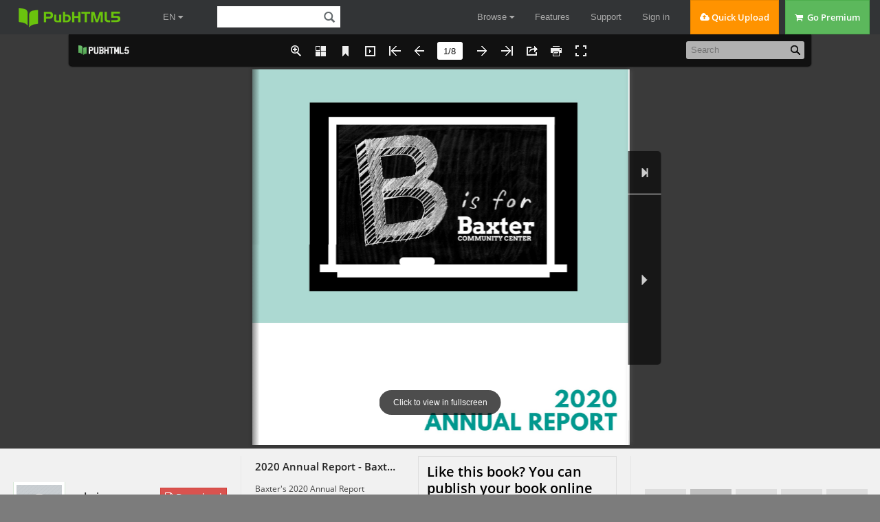

--- FILE ---
content_type: text/html; charset=UTF-8
request_url: https://pubhtml5.com/hostInfo/get-showbook-data.php
body_size: -105
content:
{"status":1,"categoryName":"All","bookCount":2,"followerCount":0,"likedCount":0,"isSubscribed":0,"isLiked":"0","domain":"","moreBooks":[],"relatedBooks":[],"isShowAd":1}

--- FILE ---
content_type: text/css
request_url: https://pubhtml5.com/center/explore/showInfo.css?7a68835fa03bd28aec79eb70675ca18b
body_size: 1342
content:

.show-info-left {
    /* float: left; */
    width: 350px;
    position: absolute;
    left: 0px;
    top: 50%;
    padding-left: 20px;
    margin-top: -50px;
    overflow: hidden;
    white-space: nowrap;
    /* border-right: 1px solid #e6e6e6; */
    box-sizing: border-box;
}

.show-info-left-user-logo {
    /* position: absolute; */
    /* left: 25px; */
    /* top: 10px; */
    text-align: right;
    font-size: 12px;
    color: #222;
    line-height: 20px;
}

.show-info-left-user-img {
    position: absolute;
    width: 66px;
    height: 66px;
    border: 4px solid white;
    box-shadow: 0px 0px 1px;
    margin-bottom: 3px;
    overflow: hidden;
    background-color: #F5F5F5;
}

.show-info-left-user-table {
    position: relative;
    width: 100%;
    height: 100%;
}

.show-info-left-user-td {
    text-align: center;
}

.show-info-left-user-td > img {
    max-width: 66px;
    max-height: 66px;
    border: none;
}

.show-info-left-author {
    width: 115px;
    text-overflow: ellipsis;
    overflow: hidden;
    color: #222;
    font-weight: bold;
    position: absolute;
    top: 10px;
    font-size: 15px;
}

.show-info-left-subscribe-button {
    position: absolute;
    left: 233px;
    top: 8px;
    width: 95px;
    height: 26px;
    line-height: 26px;
    padding: 0;
    font-weight: normal;
    font-size: 14px;
    border-radius: 0px;
}

.show-info-left-state-group {
    position: absolute;
    top: 43px;
}

.show-info-left-state-group label {
    width: 100px;
}

.show-info-left-author, .show-info-left-state-group {
    left: 108px;
}

.show-info-middle {
    position: relative;
    float: left;
    margin-left: 350px;
    width: calc(100% - 712px);
    /* position: absolute;
    left: 350px;
    right: 360px; */
    padding: 0px 20px;
    overflow: hidden;
    box-sizing: border-box;
    border-left: 1px solid #e6e6e6;
    border-right: 1px solid #e6e6e6;
}

.show-info-middle-title {
    /* float: left; */
    font-size: 15px;
    font-weight: bold;
    color: #222;
    padding: 4px 0px 6px 0px;
    position: relative;
    overflow: hidden;
    text-overflow: ellipsis;
    white-space: nowrap;
    display: inline-block;
    max-width: 100%;
}

.show-info-middle-des {
    position: relative;
    /* float: left; */
    overflow: hidden;
    max-height: 6em;
    line-height: 1.5em;
    -webkit-line-clamp: 3;
    display: -webkit-box;
    -webkit-box-orient: vertical;
}

.show-info-middle-state {
    float: left;
    margin-top: 10px;
    width: 100%;
    padding-right: 20px;
    text-align: right;
    box-sizing: border-box;
    /* position: absolute;
    bottom: 0;
    right: 24px; */
}

.show-info-right {
    width: 360px;
    /* float: left; */
    position: absolute;
    right: 0px;
    top: 50%;
    margin-top: -50px;
    /* border-left: 1px solid #e6e6e6; */
    overflow: hidden;
    text-align: center;
    box-sizing: border-box;
}

.show-info-right-button-group {
    margin-top: 10px;
    margin-left: 0px;
    display: inline-block;
}

.show-info-right-button-group > li {
    margin: 0 3px;
    float: left;
    text-align: center;
}

.show-info-right-button-group .button-pure {
    display: inline-block;
    width: 116px;
    padding: 0;
    height: 26px;
    line-height: 26px;
    font-size: 13px;
    font-weight: bold;
}

.show-info-container {
    margin-bottom: 30px;
    width: 100%;
}

.show-info-container, .show-info-left, .show-info-middle, .show-info-right {
    float: left;
    height: auto !important;
    min-height: 100px;
}


.show-info-icon {
    background: #dddddd url("/center/explore/img/icon.png") no-repeat;
    width: 60px;
    height: 60px;
    cursor: pointer;
    margin-bottom: 3px;
}

.show-info-icon:hover {
    border-bottom: 3px solid #fff;
    height: 57px;
}

.show-info-icon.empty {
    background-position: -400px 13px !important;
}

.show-info-icon.heart {
    background-position: -2px 11px;
}

.show-info-icon.heart:hover {
    background-position: -2px -48px;
}

.show-info-icon.heart.red {
    background-position: -2px -110px;
}

.show-info-icon.embed {
    background-position: -58px 11px;
}

.show-info-icon.embed:hover {
    background-position: -58px -48px;
}

.show-info-icon.share {
    background-position: -122px 11px;
}

.show-info-icon.share:hover {
    background-position: -122px -48px;
}

.show-info-icon.upload {
    background-color: #c0c0c0;
    background-position: -187px 11px;
}

.show-info-icon.upload:hover {
    background-position: -187px -48px;
}

.show-info-icon.download {
    background-position: -255px 9px;
}

.show-info-icon.download:hover {
    background-position: -255px -50px;
}


.show-info-icon.follow {
    background-position: -358px 1px;
}
.show-info-icon.follow:hover {
    background-position: -358px -53px;
}
.show-info-icon.followed {
    background-position: -358px -107px;
}


.show-info-spinner {
    font-size: 28px;
    position: relative;
    top: 50%;
    margin-top: -14px;
    color: gray;
}

.showInfo-report {
    cursor: pointer;
    color: #F44336;
}

.showInfo-report:hover {
    color: red;
}

.show-text-version {
    color: #3c3c3c !important;
}

.show-text-version:active,
.show-text-version:hover {
    color: #3c3c3c !important;
}

.create-book-wrap {
    float: right;
    padding: 10px 12px;
    border: 1px solid #ddd;
    max-width: 55%;
    box-sizing: border-box;
}

.create-book-title {
    float: left;
    margin: 0 8px 8px 0;
    line-height: 24px;
    font-weight: 700;
    font-size: 20px;
    color: #000;
}

.create-book-btn {
    float: left;
    padding: 10px 15px;
    background: linear-gradient(125deg, #0BC74E 0%, #1CC888 100%);
    border-radius: 20px;
    color: #fff;
    font-size: 16px;
    cursor: pointer;
}

.title-desc-wrap {
    float: left;
    margin-bottom: 12px;
    width: 40%;
    max-width: 400px;
}

.break-icon {
    display: none;
}

@media (max-width: 1200px) {

    /* .show-info-container {
        height: 200px;
    }

    .show-info-left {
        width: 50%;
        border-right: none;
    }

    .show-info-right {
        width: 50%;
    }

    .show-info-middle {
        border-top: 1px solid #e6e6e6;
        top: 110px;
        left: 0;
        right: 0;
    } */
    .show-info-left,
    .show-info-middle,
    .show-info-right {
        position: relative;
        margin-left: 0;
        margin-top: 0;
        padding: 15px;
        width: 100%;
        border-bottom: 1px solid #e1e1e1;
    }

    .show-info-container {
        padding-bottom: 0;
        border-bottom: none;
    }

    .title-desc-wrap {
        width: 100%;
        max-width: 100%;
    }

    .create-book-wrap {
        max-width: 100%;
        margin: 20px 0;
        width: 100%;
    }

    .create-book-title {
        margin: 8px 10px 8px 0px;
    }

}

@media (max-width: 768px) {
    /* .show-info-container {
        height: 300px;
    }

    .show-info-left {
        width: 100%;
        border-right: none;
    }

    .show-info-right {
        top: 110px;
        width: 100%;
        border-left: none;
        border-top: 1px solid #e6e6e6;
    }

    .show-info-middle {
        top: 220px;
        border-top: 1px solid #e6e6e6;
        left: 0;
        right: 0;
    } */
}


@media (max-width: 425px) {
    .break-icon {
        display: block;
    }

    .show-info-middle-state {
        margin-top: 0;
        text-align: center;
        line-height: 26px;
    }
}

--- FILE ---
content_type: application/x-javascript
request_url: https://consentcdn.cookiebot.com/consentconfig/b9ce1f75-4bbf-4d48-bc8c-edd93ea2562b/pubhtml5.com/configuration.js
body_size: 498
content:
CookieConsent.configuration.tags.push({id:184243907,type:"script",tagID:"",innerHash:"",outerHash:"",tagHash:"12380643614553",url:"https://consent.cookiebot.com/uc.js",resolvedUrl:"https://consent.cookiebot.com/uc.js",cat:[1]});CookieConsent.configuration.tags.push({id:184243908,type:"script",tagID:"",innerHash:"",outerHash:"",tagHash:"12257124534607",url:"https://www.googletagmanager.com/gtag/js?id=AW-632065752",resolvedUrl:"https://www.googletagmanager.com/gtag/js?id=AW-632065752",cat:[4]});CookieConsent.configuration.tags.push({id:184243909,type:"script",tagID:"",innerHash:"",outerHash:"",tagHash:"13019344836717",url:"",resolvedUrl:"",cat:[3]});CookieConsent.configuration.tags.push({id:184243910,type:"script",tagID:"",innerHash:"",outerHash:"",tagHash:"3926268269297",url:"https://pubhtml5.com/js/jquery-1.10.2.min.js",resolvedUrl:"https://pubhtml5.com/js/jquery-1.10.2.min.js",cat:[1,2,3,4]});CookieConsent.configuration.tags.push({id:184243911,type:"script",tagID:"",innerHash:"",outerHash:"",tagHash:"661882940038",url:"https://pubhtml5.com/center/explore/js/showbook.js?111924159fb1ce5b583d232053bda6c6bc6",resolvedUrl:"https://pubhtml5.com/center/explore/js/showbook.js?111924159fb1ce5b583d232053bda6c6bc6",cat:[5]});CookieConsent.configuration.tags.push({id:184243915,type:"script",tagID:"",innerHash:"",outerHash:"",tagHash:"5494614515714",url:"https://connect.facebook.net/en_US/all.js#xfbml=1",resolvedUrl:"https://connect.facebook.net/en_US/all.js#xfbml=1",cat:[4]});CookieConsent.configuration.tags.push({id:184243917,type:"script",tagID:"",innerHash:"",outerHash:"",tagHash:"4202088892057",url:"https://connect.facebook.net/en_US/all.js",resolvedUrl:"https://connect.facebook.net/en_US/all.js",cat:[4]});CookieConsent.configuration.tags.push({id:184243918,type:"iframe",tagID:"",innerHash:"",outerHash:"",tagHash:"1493478727774",url:"https://static.pubhtml5.com/web/demo/BRIDAL/index.html",resolvedUrl:"https://static.pubhtml5.com/web/demo/BRIDAL/index.html",cat:[3]});CookieConsent.configuration.tags.push({id:184243919,type:"iframe",tagID:"",innerHash:"",outerHash:"",tagHash:"17593458774937",url:"https://www.youtube.com/embed/x8x0xz3Jm8A",resolvedUrl:"https://www.youtube.com/embed/x8x0xz3Jm8A",cat:[4]});CookieConsent.configuration.tags.push({id:184243920,type:"iframe",tagID:"",innerHash:"",outerHash:"",tagHash:"12995284990605",url:"https://pubhtml5.com/bookcase/asff",resolvedUrl:"https://pubhtml5.com/bookcase/asff",cat:[1]});CookieConsent.configuration.tags.push({id:184243921,type:"iframe",tagID:"",innerHash:"",outerHash:"",tagHash:"10149533937111",url:"https://www.youtube.com/embed/Pp2WHcSQRyQ",resolvedUrl:"https://www.youtube.com/embed/Pp2WHcSQRyQ",cat:[4]});CookieConsent.configuration.tags.push({id:184243922,type:"iframe",tagID:"",innerHash:"",outerHash:"",tagHash:"290844569833",url:"https://s3.amazonaws.com/online.pubhtml5.com/ylxu/fbsb/index.html",resolvedUrl:"https://s3.amazonaws.com/online.pubhtml5.com/ylxu/fbsb/index.html",cat:[3]});CookieConsent.configuration.tags.push({id:184243925,type:"iframe",tagID:"",innerHash:"",outerHash:"",tagHash:"12580992592301",url:"https://pubhtml5.com/demo/carmag/index.html",resolvedUrl:"https://pubhtml5.com/demo/carmag/index.html",cat:[3]});

--- FILE ---
content_type: application/javascript; charset=UTF-8
request_url: https://pubhtml5.com/cdn-cgi/challenge-platform/scripts/jsd/main.js
body_size: 4663
content:
window._cf_chl_opt={uYln4:'g'};~function(m4,l,v,D,S,i,P,W){m4=F,function(Y,g,mP,m3,M,L){for(mP={Y:432,g:452,M:494,L:492,n:486,c:461,U:422,K:528,e:500,k:473,G:416,J:434},m3=F,M=Y();!![];)try{if(L=parseInt(m3(mP.Y))/1*(-parseInt(m3(mP.g))/2)+parseInt(m3(mP.M))/3*(parseInt(m3(mP.L))/4)+parseInt(m3(mP.n))/5*(parseInt(m3(mP.c))/6)+-parseInt(m3(mP.U))/7+-parseInt(m3(mP.K))/8*(-parseInt(m3(mP.e))/9)+-parseInt(m3(mP.k))/10*(-parseInt(m3(mP.G))/11)+parseInt(m3(mP.J))/12,L===g)break;else M.push(M.shift())}catch(n){M.push(M.shift())}}(m,924570),l=this||self,v=l[m4(427)],D={},D[m4(443)]='o',D[m4(466)]='s',D[m4(515)]='u',D[m4(411)]='z',D[m4(439)]='n',D[m4(457)]='I',D[m4(519)]='b',S=D,l[m4(523)]=function(Y,g,M,L,mz,mJ,mp,ml,K,G,J,z,H,R){if(mz={Y:481,g:465,M:414,L:465,n:468,c:502,U:513,K:468,e:502,k:513,G:424,J:472,z:484,a:506,f:497},mJ={Y:476,g:484,M:463},mp={Y:440,g:485,M:435,L:444},ml=m4,null===g||g===void 0)return L;for(K=h(g),Y[ml(mz.Y)][ml(mz.g)]&&(K=K[ml(mz.M)](Y[ml(mz.Y)][ml(mz.L)](g))),K=Y[ml(mz.n)][ml(mz.c)]&&Y[ml(mz.U)]?Y[ml(mz.K)][ml(mz.e)](new Y[(ml(mz.k))](K)):function(T,mv,X){for(mv=ml,T[mv(mJ.Y)](),X=0;X<T[mv(mJ.g)];T[X]===T[X+1]?T[mv(mJ.M)](X+1,1):X+=1);return T}(K),G='nAsAaAb'.split('A'),G=G[ml(mz.G)][ml(mz.J)](G),J=0;J<K[ml(mz.z)];z=K[J],H=Q(Y,g,z),G(H)?(R='s'===H&&!Y[ml(mz.a)](g[z]),ml(mz.f)===M+z?U(M+z,H):R||U(M+z,g[z])):U(M+z,H),J++);return L;function U(T,X,mx){mx=F,Object[mx(mp.Y)][mx(mp.g)][mx(mp.M)](L,X)||(L[X]=[]),L[X][mx(mp.L)](T)}},i=m4(415)[m4(409)](';'),P=i[m4(424)][m4(472)](i),l[m4(504)]=function(Y,g,mf,mC,M,L,n,U){for(mf={Y:426,g:484,M:517,L:444,n:508},mC=m4,M=Object[mC(mf.Y)](g),L=0;L<M[mC(mf.g)];L++)if(n=M[L],'f'===n&&(n='N'),Y[n]){for(U=0;U<g[M[L]][mC(mf.g)];-1===Y[n][mC(mf.M)](g[M[L]][U])&&(P(g[M[L]][U])||Y[n][mC(mf.L)]('o.'+g[M[L]][U])),U++);}else Y[n]=g[M[L]][mC(mf.n)](function(K){return'o.'+K})},W=function(mo,mZ,mX,mT,mR,md,mw,g,M,L){return mo={Y:480,g:433},mZ={Y:507,g:507,M:507,L:444,n:507,c:507,U:501,K:436,e:507},mX={Y:484},mT={Y:527},mR={Y:484,g:436,M:440,L:485,n:435,c:440,U:435,K:527,e:444,k:444,G:527,J:444,z:507,a:485,f:435,d:527,H:444,R:444,T:527,X:444,Z:444,o:444,j:501},md={Y:520,g:436},mw=m4,g=String[mw(mo.Y)],M={'h':function(n){return n==null?'':M.g(n,6,function(c,mI){return mI=F,mI(md.Y)[mI(md.g)](c)})},'g':function(U,K,G,mA,J,z,H,R,T,X,Z,o,j,y,N,m0,m1,m2){if(mA=mw,U==null)return'';for(z={},H={},R='',T=2,X=3,Z=2,o=[],j=0,y=0,N=0;N<U[mA(mR.Y)];N+=1)if(m0=U[mA(mR.g)](N),Object[mA(mR.M)][mA(mR.L)][mA(mR.n)](z,m0)||(z[m0]=X++,H[m0]=!0),m1=R+m0,Object[mA(mR.c)][mA(mR.L)][mA(mR.n)](z,m1))R=m1;else{if(Object[mA(mR.c)][mA(mR.L)][mA(mR.U)](H,R)){if(256>R[mA(mR.K)](0)){for(J=0;J<Z;j<<=1,y==K-1?(y=0,o[mA(mR.e)](G(j)),j=0):y++,J++);for(m2=R[mA(mR.K)](0),J=0;8>J;j=m2&1.5|j<<1.42,K-1==y?(y=0,o[mA(mR.k)](G(j)),j=0):y++,m2>>=1,J++);}else{for(m2=1,J=0;J<Z;j=j<<1.63|m2,K-1==y?(y=0,o[mA(mR.k)](G(j)),j=0):y++,m2=0,J++);for(m2=R[mA(mR.G)](0),J=0;16>J;j=j<<1.26|1&m2,y==K-1?(y=0,o[mA(mR.J)](G(j)),j=0):y++,m2>>=1,J++);}T--,0==T&&(T=Math[mA(mR.z)](2,Z),Z++),delete H[R]}else for(m2=z[R],J=0;J<Z;j=1&m2|j<<1,K-1==y?(y=0,o[mA(mR.k)](G(j)),j=0):y++,m2>>=1,J++);R=(T--,0==T&&(T=Math[mA(mR.z)](2,Z),Z++),z[m1]=X++,String(m0))}if(R!==''){if(Object[mA(mR.c)][mA(mR.a)][mA(mR.f)](H,R)){if(256>R[mA(mR.d)](0)){for(J=0;J<Z;j<<=1,y==K-1?(y=0,o[mA(mR.H)](G(j)),j=0):y++,J++);for(m2=R[mA(mR.d)](0),J=0;8>J;j=j<<1.42|1.49&m2,K-1==y?(y=0,o[mA(mR.e)](G(j)),j=0):y++,m2>>=1,J++);}else{for(m2=1,J=0;J<Z;j=j<<1.22|m2,K-1==y?(y=0,o[mA(mR.R)](G(j)),j=0):y++,m2=0,J++);for(m2=R[mA(mR.T)](0),J=0;16>J;j=1.85&m2|j<<1,y==K-1?(y=0,o[mA(mR.X)](G(j)),j=0):y++,m2>>=1,J++);}T--,T==0&&(T=Math[mA(mR.z)](2,Z),Z++),delete H[R]}else for(m2=z[R],J=0;J<Z;j=j<<1.38|1&m2,K-1==y?(y=0,o[mA(mR.R)](G(j)),j=0):y++,m2>>=1,J++);T--,0==T&&Z++}for(m2=2,J=0;J<Z;j=j<<1|m2&1,K-1==y?(y=0,o[mA(mR.Z)](G(j)),j=0):y++,m2>>=1,J++);for(;;)if(j<<=1,y==K-1){o[mA(mR.o)](G(j));break}else y++;return o[mA(mR.j)]('')},'j':function(n,mB){return mB=mw,n==null?'':''==n?null:M.i(n[mB(mX.Y)],32768,function(c,mD){return mD=mB,n[mD(mT.Y)](c)})},'i':function(U,K,G,mS,J,z,H,R,T,X,Z,o,j,y,N,m0,m2,m1){for(mS=mw,J=[],z=4,H=4,R=3,T=[],o=G(0),j=K,y=1,X=0;3>X;J[X]=X,X+=1);for(N=0,m0=Math[mS(mZ.Y)](2,2),Z=1;Z!=m0;m1=o&j,j>>=1,j==0&&(j=K,o=G(y++)),N|=(0<m1?1:0)*Z,Z<<=1);switch(N){case 0:for(N=0,m0=Math[mS(mZ.g)](2,8),Z=1;m0!=Z;m1=o&j,j>>=1,j==0&&(j=K,o=G(y++)),N|=(0<m1?1:0)*Z,Z<<=1);m2=g(N);break;case 1:for(N=0,m0=Math[mS(mZ.M)](2,16),Z=1;Z!=m0;m1=o&j,j>>=1,0==j&&(j=K,o=G(y++)),N|=(0<m1?1:0)*Z,Z<<=1);m2=g(N);break;case 2:return''}for(X=J[3]=m2,T[mS(mZ.L)](m2);;){if(y>U)return'';for(N=0,m0=Math[mS(mZ.n)](2,R),Z=1;m0!=Z;m1=j&o,j>>=1,0==j&&(j=K,o=G(y++)),N|=Z*(0<m1?1:0),Z<<=1);switch(m2=N){case 0:for(N=0,m0=Math[mS(mZ.c)](2,8),Z=1;m0!=Z;m1=j&o,j>>=1,0==j&&(j=K,o=G(y++)),N|=Z*(0<m1?1:0),Z<<=1);J[H++]=g(N),m2=H-1,z--;break;case 1:for(N=0,m0=Math[mS(mZ.g)](2,16),Z=1;Z!=m0;m1=o&j,j>>=1,j==0&&(j=K,o=G(y++)),N|=(0<m1?1:0)*Z,Z<<=1);J[H++]=g(N),m2=H-1,z--;break;case 2:return T[mS(mZ.U)]('')}if(0==z&&(z=Math[mS(mZ.g)](2,R),R++),J[m2])m2=J[m2];else if(m2===H)m2=X+X[mS(mZ.K)](0);else return null;T[mS(mZ.L)](m2),J[H++]=X+m2[mS(mZ.K)](0),z--,X=m2,z==0&&(z=Math[mS(mZ.e)](2,R),R++)}}},L={},L[mw(mo.g)]=M.h,L}(),O();function m(F2){return F2='clientInformation,4FOnINu,style,949149OhvrIU,toString,HkTQ2,d.cookie,isArray,/b/ov1/0.57116537499077:1766816841:3I2NXTQnY3UhelhWpuBbQoCsvUDzx3yH8e3AVKkCr8Y/,36OMEcYH,join,from,onload,kuIdX1,source,isNaN,pow,map,chlApiRumWidgetAgeMs,error on cf_chl_props,_cf_chl_opt,log,Set,uYln4,undefined,body,indexOf,addEventListener,boolean,7lC4p8qewYgcOBkuiF1yE2bxDN3RVnhGj+oL9SmAftWP$M0s5XUzv6rQ-HITaKJdZ,ontimeout,POST,mlwE4,tabIndex,appendChild,removeChild,charCodeAt,1263256cxiKGP,XMLHttpRequest,chctx,Function,split,api,symbol,readyState,success,concat,_cf_chl_opt;mhsH6;xkyRk9;FTrD2;leJV9;BCMtt1;sNHpA9;GKPzo4;AdbX0;REiSI4;xriGD7;jwjCc3;agiDh2;MQCkM2;mlwE4;kuIdX1;aLEay4;cThi2,36619smIOdi,timeout,floor,jsd,catch,postMessage,5746188nTewHa,errorInfoObject,includes,/cdn-cgi/challenge-platform/h/,keys,document,sid,status,contentDocument,event,68jVzHFZ,zEcfNYWjExGX,14653608JECRuK,call,charAt,display: none,iframe,number,prototype,error,detail,object,push,stringify,navigator,function,location,__CF$cv$params,[native code],http-code:,36276dQMSSd,href,createElement,/invisible/jsd,TbVa1,bigint,onreadystatechange,xhr-error,chlApiClientVersion,1740vgNCKG,onerror,splice,open,getOwnPropertyNames,string,send,Array,loading,kgZMo4,chlApiSitekey,bind,1670CeLKTu,now,DOMContentLoaded,sort,contentWindow,parent,/jsd/oneshot/d39f91d70ce1/0.57116537499077:1766816841:3I2NXTQnY3UhelhWpuBbQoCsvUDzx3yH8e3AVKkCr8Y/,fromCharCode,Object,gwUy0,msg,length,hasOwnProperty,4375CzdJrC,cloudflare-invisible,getPrototypeOf,chlApiUrl,random'.split(','),m=function(){return F2},m()}function b(M,L,F1,mi,n,c,U){if(F1={Y:487,g:410,M:413,L:505,n:428,c:431,U:478,K:421,e:505,k:441,G:442,J:478,z:421},mi=m4,n=mi(F1.Y),!M[mi(F1.g)])return;L===mi(F1.M)?(c={},c[mi(F1.L)]=n,c[mi(F1.n)]=M.r,c[mi(F1.c)]=mi(F1.M),l[mi(F1.U)][mi(F1.K)](c,'*')):(U={},U[mi(F1.e)]=n,U[mi(F1.n)]=M.r,U[mi(F1.c)]=mi(F1.k),U[mi(F1.G)]=L,l[mi(F1.J)][mi(F1.z)](U,'*'))}function h(Y,mG,mt,g){for(mG={Y:414,g:426,M:488},mt=m4,g=[];null!==Y;g=g[mt(mG.Y)](Object[mt(mG.g)](Y)),Y=Object[mt(mG.M)](Y));return g}function s(mr,mV,M,L,n,c,U){mV=(mr={Y:454,g:438,M:493,L:437,n:524,c:516,U:525,K:477,e:491,k:446,G:430,J:526},m4);try{return M=v[mV(mr.Y)](mV(mr.g)),M[mV(mr.M)]=mV(mr.L),M[mV(mr.n)]='-1',v[mV(mr.c)][mV(mr.U)](M),L=M[mV(mr.K)],n={},n=mlwE4(L,L,'',n),n=mlwE4(L,L[mV(mr.e)]||L[mV(mr.k)],'n.',n),n=mlwE4(L,M[mV(mr.G)],'d.',n),v[mV(mr.c)][mV(mr.J)](M),c={},c.r=n,c.e=null,c}catch(K){return U={},U.r={},U.e=K,U}}function A(Y,g,mc,mn,mL,mb,m8,M,L,n){mc={Y:449,g:512,M:511,L:406,n:464,c:522,U:425,K:514,e:479,k:410,G:417,J:521,z:503,a:462,f:448,d:453,H:410,R:467,T:433,X:445},mn={Y:459},mL={Y:429,g:413,M:451,L:429},mb={Y:417},m8=m4,M=l[m8(mc.Y)],console[m8(mc.g)](l[m8(mc.M)]),L=new l[(m8(mc.L))](),L[m8(mc.n)](m8(mc.c),m8(mc.U)+l[m8(mc.M)][m8(mc.K)]+m8(mc.e)+M.r),M[m8(mc.k)]&&(L[m8(mc.G)]=5e3,L[m8(mc.J)]=function(m9){m9=m8,g(m9(mb.Y))}),L[m8(mc.z)]=function(mm){mm=m8,L[mm(mL.Y)]>=200&&L[mm(mL.Y)]<300?g(mm(mL.g)):g(mm(mL.M)+L[mm(mL.L)])},L[m8(mc.a)]=function(mF){mF=m8,g(mF(mn.Y))},n={'t':V(),'lhr':v[m8(mc.f)]&&v[m8(mc.f)][m8(mc.d)]?v[m8(mc.f)][m8(mc.d)]:'','api':M[m8(mc.H)]?!![]:![],'payload':Y},L[m8(mc.R)](W[m8(mc.T)](JSON[m8(mc.X)](n)))}function Q(Y,g,M,mk,mM,L){mM=(mk={Y:420,g:468,M:498,L:447},m4);try{return g[M][mM(mk.Y)](function(){}),'p'}catch(n){}try{if(g[M]==null)return void 0===g[M]?'u':'x'}catch(U){return'i'}return Y[mM(mk.g)][mM(mk.M)](g[M])?'a':g[M]===Y[mM(mk.g)]?'C':g[M]===!0?'T':g[M]===!1?'F':(L=typeof g[M],mM(mk.L)==L?E(Y,g[M])?'N':'f':S[L]||'?')}function O(F0,mN,mj,mE,Y,g,M,L,n){if(F0={Y:449,g:410,M:412,L:469,n:518,c:475,U:458},mN={Y:412,g:469,M:458},mj={Y:510},mE=m4,Y=l[mE(F0.Y)],!Y)return;if(!I())return;(g=![],M=Y[mE(F0.g)]===!![],L=function(mQ,c){if(mQ=mE,!g){if(g=!![],!I())return;c=s(),A(c.r,function(U){b(Y,U)}),c.e&&B(mQ(mj.Y),c.e)}},v[mE(F0.M)]!==mE(F0.L))?L():l[mE(F0.n)]?v[mE(F0.n)](mE(F0.c),L):(n=v[mE(F0.U)]||function(){},v[mE(F0.U)]=function(mh){mh=mE,n(),v[mh(mN.Y)]!==mh(mN.g)&&(v[mh(mN.M)]=n,L())})}function V(mW,m6,Y){return mW={Y:449,g:418},m6=m4,Y=l[m6(mW.Y)],Math[m6(mW.g)](+atob(Y.t))}function C(Y,ms,m5){return ms={Y:490},m5=m4,Math[m5(ms.Y)]()<Y}function F(Y,g,M){return M=m(),F=function(t,x,l){return t=t-406,l=M[t],l},F(Y,g)}function I(mO,m7,Y,g,M){return mO={Y:418,g:474},m7=m4,Y=3600,g=V(),M=Math[m7(mO.Y)](Date[m7(mO.g)]()/1e3),M-g>Y?![]:!![]}function E(Y,g,mK,mg){return mK={Y:408,g:408,M:440,L:495,n:435,c:517,U:450},mg=m4,g instanceof Y[mg(mK.Y)]&&0<Y[mg(mK.g)][mg(mK.M)][mg(mK.L)][mg(mK.n)](g)[mg(mK.c)](mg(mK.U))}function B(L,n,mu,mY,c,U,K,k,G,J,z,a){if(mu={Y:483,g:441,M:449,L:425,n:511,c:514,U:499,K:455,e:406,k:464,G:522,J:417,z:521,a:471,f:511,d:482,H:489,R:456,T:509,X:511,Z:470,o:460,j:511,y:496,N:423,m0:407,m1:505,m2:419,mK:467,me:433},mY=m4,!C(.01))return![];U=(c={},c[mY(mu.Y)]=L,c[mY(mu.g)]=n,c);try{K=l[mY(mu.M)],k=mY(mu.L)+l[mY(mu.n)][mY(mu.c)]+mY(mu.U)+K.r+mY(mu.K),G=new l[(mY(mu.e))](),G[mY(mu.k)](mY(mu.G),k),G[mY(mu.J)]=2500,G[mY(mu.z)]=function(){},J={},J[mY(mu.a)]=l[mY(mu.f)][mY(mu.d)],J[mY(mu.H)]=l[mY(mu.n)][mY(mu.R)],J[mY(mu.T)]=l[mY(mu.X)][mY(mu.Z)],J[mY(mu.o)]=l[mY(mu.j)][mY(mu.y)],z=J,a={},a[mY(mu.N)]=U,a[mY(mu.m0)]=z,a[mY(mu.m1)]=mY(mu.m2),G[mY(mu.mK)](W[mY(mu.me)](a))}catch(f){}}}()

--- FILE ---
content_type: application/javascript
request_url: https://pubhtml5.com/captcha/js/common-captcha.js?b0682bc751e08e78c52331d3845e39a3
body_size: 3290
content:
var __rest = (this && this.__rest) || function (s, e) {
    var t = {};
    for (var p in s) if (Object.prototype.hasOwnProperty.call(s, p) && e.indexOf(p) < 0)
        t[p] = s[p];
    if (s != null && typeof Object.getOwnPropertySymbols === "function")
        for (var i = 0, p = Object.getOwnPropertySymbols(s); i < p.length; i++) {
            if (e.indexOf(p[i]) < 0 && Object.prototype.propertyIsEnumerable.call(s, p[i]))
                t[p[i]] = s[p[i]];
        }
    return t;
};
// eslint-disable-next-line @typescript-eslint/no-unused-vars
class CommonCaptcha {
    constructor(options) {
        this.options = null;
        this.isShowPopover = false;
        this.timer = null; // Timeout reset timer
        this.resetTimer = null; // Delay reset
        this.dotsArr = []; // Store the coordinates of the selected dot
        this.isVerifySuccess = false; // Is verification successful
        this.showImg = ''; // The show image
        this.validateImg = ''; // The validate image
        const defaultOptions = {
            captchaId: 'common-captcha',
            clickToVerifyText: 'Click to verify',
            title: 'Please select in this order:',
            verifyText: 'Verify',
            color: 'green',
            successTips: 'Verify successfully!',
            failedTips: 'Verify failed, please retry.',
            callback: () => { },
            expiredCallback: () => { },
            errorCallback: () => { },
        };
        this.options = Object.assign({}, defaultOptions, options);
        this.createElement();
        this.bindEvent();
    }
    /** Create a verification code container */
    createElement() {
        this.captchaWarpper = document.createElement('div');
        this.captchaWarpper.classList.add('cc-captcha-wrapper');
        this.captchaWarpper.classList.add(this.options.color);
        this.captchaBtn = document.createElement('div');
        this.captchaBtn.classList.add('cc-captcha-click-btn');
        this.captchaBtn.innerText = this.options.clickToVerifyText;
        this.captchaLoading = document.createElement('div');
        this.captchaLoading.classList.add('cc-captcha-loading');
        this.captchaLoading.innerHTML = `
        <div class="cc-captcha-loading-dot"></div>
        <div class="cc-captcha-loading-dot"></div>
        <div class="cc-captcha-loading-dot"></div>`;
        this.captchaPopover = document.createElement('div');
        this.captchaPopover.classList.add('cc-captcha-popover');
        this.captchaHeader = document.createElement('div');
        this.captchaHeader.classList.add('cc-captcha-header');
        this.captchaContent = document.createElement('div');
        this.captchaContent.classList.add('cc-captcha-content');
        this.captchaBottom = document.createElement('div');
        this.captchaBottom.classList.add('cc-captcha-bottom');
        this.captchaHeadText = document.createElement('div');
        this.captchaHeadText.classList.add('cc-captcha-text');
        this.captchaHeadText.innerText = this.options.title;
        this.captchakeyPicture = document.createElement('img');
        this.captchakeyPicture.classList.add('cc-captcha-key-pic');
        this.captchaPictureBox = document.createElement('div');
        this.captchaPictureBox.classList.add('cc-captcha-picture-box');
        this.captchaPictureLoading = document.createElement('div');
        this.captchaPictureLoading.classList.add('cc-captcha-picture-loading');
        this.captchaPictureLoading.innerHTML = `
        <div class="cc-captcha-loading-dot"></div>
        <div class="cc-captcha-loading-dot"></div>
        <div class="cc-captcha-loading-dot"></div>`;
        this.captchaPicture = document.createElement('img');
        this.captchaPicture.classList.add('cc-captcha-pic');
        this.captchaResultTip = document.createElement('div');
        this.captchaResultTip.classList.add('cc-captcha-result-tip');
        this.captchaToolBar = document.createElement('div');
        this.captchaToolBar.classList.add('cc-captcha-tool-bar');
        this.captchaToolBar = document.createElement('div');
        this.captchaToolBar.classList.add('cc-captcha-tool-bar');
        this.captchaVerifyBtn = document.createElement('div');
        this.captchaVerifyBtn.classList.add('cc-captcha-verify-btn');
        this.captchaVerifyBtn.classList.add('disabled');
        this.captchaVerifyBtn.innerText = this.options.verifyText;
        this.captchaCloseBtn = document.createElement('i');
        this.captchaCloseBtn.classList.add('cc-captcha-close-btn');
        this.captchaCloseBtn.classList.add('cc-captcha-icon');
        this.captchaResetBtn = document.createElement('i');
        this.captchaResetBtn.classList.add('cc-captcha-reset-btn');
        this.captchaResetBtn.classList.add('cc-captcha-icon');
        this.captchaWarpper.appendChild(this.captchaLoading);
        this.captchaWarpper.appendChild(this.captchaBtn);
        this.captchaPopover.appendChild(this.captchaHeader);
        this.captchaPopover.appendChild(this.captchaContent);
        this.captchaPopover.appendChild(this.captchaBottom);
        this.captchaHeader.appendChild(this.captchaHeadText);
        this.captchaHeader.appendChild(this.captchakeyPicture);
        this.captchaContent.appendChild(this.captchaResultTip);
        this.captchaContent.appendChild(this.captchaPictureBox);
        this.captchaPictureBox.appendChild(this.captchaPictureLoading);
        this.captchaPictureBox.appendChild(this.captchaPicture);
        this.captchaBottom.appendChild(this.captchaToolBar);
        this.captchaBottom.appendChild(this.captchaVerifyBtn);
        this.captchaToolBar.appendChild(this.captchaCloseBtn);
        this.captchaToolBar.appendChild(this.captchaResetBtn);
    }
    /** Binding Events */
    bindEvent() {
        window.addEventListener('resize', () => {
            this.setLocation();
        });
        this.captchaBtn.addEventListener('click', () => {
            if (this.isShowPopover || this.isVerifySuccess)
                return;
            this.showPopover();
        });
        this.captchaPicture.addEventListener('click', (e) => {
            e.stopPropagation();
            this.clickDot(e);
        });
        this.captchaResetBtn.addEventListener('click', (e) => {
            e.stopPropagation();
            this.reset();
        });
        this.captchaVerifyBtn.addEventListener('click', (e) => {
            e.stopPropagation();
            if (this.dotsArr.length <= 0)
                return;
            console.log(this.dotsArr);
            this.verify();
        });
        this.captchaCloseBtn.addEventListener('click', (e) => {
            e.stopPropagation();
            this.hidePopover();
        });
    }
    /** Generate Points
     * @param e - Event object
     * */
    clickDot(e) {
        const curX = e.offsetX;
        const curY = e.offsetY;
        // Change the verify button status
        this.captchaVerifyBtn.classList.remove('disabled');
        // Determine whether the current clicked position has been selected
        this.dotsArr.forEach((dot, index) => {
            if (this.getDistance(curX, curY, dot.x, dot.y) <= 10) {
                this.removeDot(dot.dotId, index);
                return;
            }
        });
        if (this.dotsArr.length >= this.validateCount)
            return;
        this.appendDot(curX, curY);
    }
    /** Obtain the distance between two points
     * @param {number} x1 - Current click position abscissa
     * @param {number} y1 - Current click position ordinate
     * @param {number} x2 - The abscissa of the point in dotArr
     * @param {number} y2 - The ordinate of the point in dotArr
     * */
    getDistance(x1, y1, x2, y2) {
        const distance = Math.hypot(x2 - x1, y2 - y1);
        return distance;
    }
    /** 添加圆点
     * @param {number} curX - Current click position abscissa
     * @param {number} curY - Current click position ordinate
     * */
    appendDot(curX, curY) {
        const dot = document.createElement('span');
        const dotId = new Date().getTime().toString();
        this.dotsArr.push({
            dotId: dotId,
            x: curX,
            y: curY,
        });
        dot.classList.add('cc-captcha-dot');
        // dot.classList.add('common-bg');
        dot.setAttribute('id', dotId);
        dot.innerText = this.dotsArr.length.toString();
        dot.style.left = curX + 'px';
        dot.style.top = curY + 'px';
        dot.style.opacity = '1';
        dot.style.transform = 'scale(1, 1)';
        dot.addEventListener('click', () => {
            this.removeDot(dotId, this.dotsArr.length - 1);
        });
        this.captchaPictureBox.appendChild(dot);
    }
    /** Remove Dots
     * @param {number} dotId - Remove the ID of the point
     * @param {number} index - The subscript of the remove point in dotArr
     * */
    removeDot(dotId, index) {
        const dot = document.getElementById(dotId);
        if (this.captchaPictureBox.contains(dot)) {
            this.captchaPictureBox.removeChild(dot);
            this.dotsArr.splice(index, 1);
            // Re render number
            document.querySelectorAll('.cc-captcha-dot').forEach((dot, index) => {
                dot.innerHTML = index + 1 + '';
            });
        }
    }
    /** Obtain verification code information */
    getCaptchaInfo() {
        fetch('/validation/get-one.php')
            .then((response) => {
            if (!response.ok) {
                throw new Error('Network response was not ok');
            }
            return response.json();
        })
            .then((data) => {
            this.captchaWarpper.classList.remove('loading');
            this.captchaPictureBox.classList.remove('loading');
            if (data.code === 'OK') {
                this.showImg = data.data.showImg;
                this.validateImg = data.data.validateImg;
                this.validateCount = data.data.validateCount;
                this.key = data.data.key;
                this.expirationTime = data.data.expirationTime * 1000;
                this.initElement();
                this.timeOutRefresh();
            }
            else {
                console.log('get failed');
            }
        })
            .catch((error) => console.error(error));
    }
    /** Initialization verification code */
    initElement() {
        this.captchaPicture.setAttribute('src', 'data:image/png;base64,' + this.showImg);
        this.captchakeyPicture.setAttribute('src', 'data:image/png;base64,' + this.validateImg);
    }
    /** Timed out reset verification code */
    timeOutRefresh() {
        // console.log(this.expirationTime);
        // console.log(this.timer);
        if (this.timer) {
            clearInterval(this.timer);
        }
        this.timer = setInterval(() => {
            this.reset();
            if (this.options.expiredCallback) {
                this.options.expiredCallback();
            }
        }, this.expirationTime);
    }
    /** Reset verification code */
    reset() {
        if (this.resetTimer) {
            clearTimeout(this.resetTimer);
        }
        this.captchaResultTip.classList.remove('failed');
        this.dotsArr = [];
        this.captchaPictureBox.innerHTML = '';
        this.captchaPictureBox.classList.add('loading');
        this.captchaPictureBox.appendChild(this.captchaPicture);
        this.captchaPictureBox.appendChild(this.captchaPictureLoading);
        this.getCaptchaInfo();
        this.initElement();
    }
    /** verify the captcha */
    verify() {
        const url = `/validation/validation-info.php`;
        const addr = this.dotsArr.map((obj) => {
            // eslint-disable-next-line @typescript-eslint/no-unused-vars
            const { dotId } = obj, rest = __rest(obj, ["dotId"]);
            return rest;
        });
        const params = {
            key: this.key,
            addr: addr,
        };
        const options = {
            method: 'POST',
            headers: {
                'Content-Type': 'application/json',
            },
            body: JSON.stringify(params),
        };
        fetch(url, options)
            .then((response) => {
            if (!response.ok) {
                throw new Error('Network response was not ok');
            }
            return response.json();
        })
            .then((data) => {
            // 处理响应数据
            if (data.code === 'OK') {
                if (data.data.result === 1) {
                    console.log('verify success!');
                    this.isVerifySuccess = true;
                    if (!this.captchaBtn.classList.contains('success')) {
                        this.captchaBtn.classList.add('success');
                        this.captchaBtn.innerText = this.options.successTips;
                        this.captchaResultTip.innerText = this.options.successTips;
                    }
                    if (!this.captchaResultTip.classList.contains('success')) {
                        this.captchaResultTip.classList.add('success');
                        setTimeout(() => {
                            this.captchaResultTip.classList.remove('success');
                            this.hidePopover();
                        }, 1000);
                    }
                    // Execution success callback function
                    if (this.options.callback) {
                        this.options.callback(data.data.token || '');
                    }
                    return;
                }
                if (!this.captchaResultTip.classList.contains('failed')) {
                    this.captchaResultTip.classList.add('failed');
                    this.captchaResultTip.innerText = this.options.failedTips;
                    this.startShake(this.captchaPopover);
                    setTimeout(() => {
                        this.stopShake(this.captchaPopover);
                    }, 1000);
                    this.resetTimer = setTimeout(() => {
                        this.reset();
                    }, 2500);
                }
                if (this.options.errorCallback) {
                    this.options.errorCallback();
                }
                console.log('verify error!');
            }
            else {
                console.log('get failed');
            }
        })
            .catch((error) => {
            console.log(error);
        });
    }
    /** Reset the state of the click to verify button  */
    resetClickBtn() {
        if (this.captchaBtn.classList.contains('success')) {
            this.captchaBtn.classList.remove('success');
            this.captchaBtn.innerText = this.options.clickToVerifyText;
            this.isVerifySuccess = false;
        }
    }
    /** Show the captcha */
    showCaptcha() {
        // There is a 400ms animation in the pubhhtml5 registration form.
        // Here, a timer is temporarily added to calculate the positioning after 400ms
        setTimeout(() => {
            const captchaElement = document.getElementById(this.options.captchaId);
            const captchaElementWidth = captchaElement.clientWidth;
            const captchaElementPosition = captchaElement.getBoundingClientRect();
            this.captchaWarpper.style.width = captchaElementWidth + 'px';
            this.captchaWarpper.style.top =
                captchaElementPosition.top + window.scrollY + 'px';
            this.captchaWarpper.style.left =
                captchaElementPosition.left + +window.scrollX + 'px';
            document.body.appendChild(this.captchaWarpper);
        }, 400);
    }
    /** Remove the captcha */
    hideCaptcha() {
        if (document.body.contains(this.captchaWarpper)) {
            document.body.removeChild(this.captchaWarpper);
        }
    }
    /** Show the popover */
    showPopover() {
        this.captchaWarpper.classList.add('loading');
        this.isShowPopover = true;
        this.reset();
        this.captchaBtn.appendChild(this.captchaPopover);
    }
    /** Hide the popover */
    hidePopover() {
        this.isShowPopover = false;
        clearInterval(this.timer);
        if (this.captchaBtn.contains(this.captchaPopover)) {
            this.captchaBtn.removeChild(this.captchaPopover);
        }
    }
    /** Start shaking
     * @param {HTMLElement} - Binding shaking dom nodes
     * */
    startShake(element) {
        element.classList.add('shake-animation');
    }
    /** Pause shaking
     * @param {HTMLElement} - Binding shaking dom nodes
     * */
    stopShake(element) {
        element.classList.remove('shake-animation');
    }
    /** Set the location of the captcha
     * */
    setLocation() {
        const captchaElement = document.getElementById(this.options.captchaId);
        if (captchaElement) {
            const captchaElementWidth = captchaElement.clientWidth;
            const captchaElementPosition = captchaElement.getBoundingClientRect();
            this.captchaWarpper.style.width = captchaElementWidth + 'px';
            this.captchaWarpper.style.top =
                captchaElementPosition.top + window.scrollY + 'px';
            this.captchaWarpper.style.left =
                captchaElementPosition.left + +window.scrollX + 'px';
        }
    }
}


--- FILE ---
content_type: application/javascript
request_url: https://pubhtml5.com/js/build/build.min.js?2d6126059b3dc9c9c0d22d95c4e00487
body_size: 75091
content:
function ActivityEachDay(e){if((this.opt=e=$.extend({},{showCLose:!0,isEaseClose:!0,className:"",endDate:"",isEachDay:!0},e),""!=e.endDate)&&new Date(Date.parse(e.endDate.replace(/-/g,"/"))).getTime()<(new Date).getTime())return null;this.init(e)}function AddVideoPanel(e){var t;e=$.extend({},{type:"youtube",id:"",title:"",desc:"",thumbnail:"",videoGalleryPanel:null,videoItem:null},e),this.options=e,this.panel=$("<div class='cc-light-box-content-panel-gray cc-text-left'></div>"),this.typeGroup=$("<div class='cc-input-group'></div>"),this.typeLabel=$("<label class='cc-label cc-advanced-add-video-label'>Video Type</label>"),this.typeSelect=$("<select class='cc-field cc-select'></select>"),this.typeSelect.append("<option value='youtube'>Youtube</option>").append("<option value='vimeo'>Vimeo</option>"),this.typeSelect.val(e.type),this.idGroup=$("<div class='cc-input-group'></div>"),this.idLabel=$("<label class='cc-label cc-advanced-add-video-label'>Video ID</label>"),this.idInput=$("<input type='text' class='cc-field cc-input-text' value='"+e.id+"'>"),this.idGetButton=$("<span class='button-pure button-pure-blue cc-margin-left-20 cc-button-fix'>Get Video Info</span>"),this.helpGroup=$("<div class='cc-input-group-xs'></div>"),this.helpLabel=$("<label class='cc-label cc-advanced-add-video-label'></label>"),this.helpMessage=$("<span class='cc-error'></span>"),this.titleGroup=$("<div class='cc-input-group'></div>"),this.titleLabel=$("<label class='cc-label cc-advanced-add-video-label'>Title</label>"),this.titleInput=$("<input type='text' class='cc-field cc-input-text' value='"+e.title+"'>"),this.descGroup=$("<div class='cc-input-group cc-float-fix'></div>"),this.descLabel=$("<label class='cc-label cc-advanced-add-video-label cc-left'>Description</label>"),this.descInput=$("<textarea type='text' class='cc-field cc-textarea cc-left'>"+e.desc+"</textarea>"),this.thumbnailGroup=$("<div class='cc-input-group cc-float-fix'></div>"),this.thumbnailLabel=$("<label class='cc-label cc-advanced-add-video-label cc-left'>Thumbnail</label>"),this.thumbnailContainer=$("<span class='cc-advanced-add-video-image-container cc-left cc-input-shadow'></span>"),t=e.thumbnail.match("files/extfile")?"https://"+fh5.AS3BucketName+"/"+fh5.uLink+"/"+e.bLink+"/"+e.thumbnail:e.thumbnail,this.thumbnailImg=$("<img src='"+t+"'>"),this.thumbnailProgress=$("<div class='cc-img-upload-progress progress progress-info progress-striped active cc-hide'></div>"),this.thumbnailProgressBar=$("<div class='bar'></div>"),this.thumbnailUploadInfo=$("<ul class='cc-left'></ul>"),this.thumbnailTip=$("<li class='cc-tips'>"+fh5.pageData.tips.ImageFormats+" (150 X 150)</li>"),this.thumbnailErrorZone=$("<li class='cc-error-color cc-advanced-about-logo-upload-error'></li>"),this.thumbnailUploadButton=$("<li class='cc-hidden-input-wrapper button-pure'>Upload new image</li>"),this.thumbnailFileInput=$("<input class='cc-hidden-input' type='file' id='about-logo-image' accept='image/png,image/jpeg'/>"),this.buttons=$("<ul class='cc-light-box-buttons-gray'></ul>"),this.addButton=$("<li class='button-pure button-pure-green'>Add</li>"),this.cancelButton=$("<li class='button-pure'>Cancel</li>"),this.saveButton=$("<li class='button-pure button-pure-green'>Save</li>"),(e.videoItem&&0<e.videoItem.length?this.buttons.append(this.saveButton):this.buttons.append(this.addButton)).append(this.cancelButton),this.lightBox=new LightBox("Video Gallery","Enter a Youtube or Vimeo video ID. Press Enter or click the Button to get the video info.","auto","gray"),this.lightBox.getBox().append(this.panel.append(this.typeGroup.append(this.typeLabel).append(this.typeSelect)).append(this.idGroup.append(this.idLabel).append(this.idInput).append(this.idGetButton)).append(this.helpGroup.append(this.helpLabel).append(this.helpMessage)).append(this.titleGroup.append(this.titleLabel).append(this.titleInput)).append(this.descGroup.append(this.descLabel).append(this.descInput)).append(this.thumbnailGroup.append(this.thumbnailLabel).append(this.thumbnailContainer.append(this.thumbnailImg).append(this.thumbnailProgress.append(this.thumbnailProgressBar))).append(this.thumbnailUploadInfo.append(this.thumbnailTip).append(this.thumbnailUploadButton.append(this.thumbnailFileInput)).append(this.thumbnailErrorZone)))).append(this.buttons),this.lightBox.launch(),this.idInput.focus(),utils.autoFit(this.thumbnailContainer,this.thumbnailImg),this.thumbnailUploading=!1;var n=this;this.cancelButton.on("click",this.lightBox.cancel.bind(this.lightBox)),this.idGetButton.on("click",this.getVideoInfo.bind(this)),this.idInput.on("keypress",function(e){13==e.which&&n.getVideoInfo()}),this.idInput.on("blur",function(e){n.validate()}),this.addButton.on("click",this.add.bind(this)),this.saveButton.on("click",this.save.bind(this)),this.thumbnailFileInput.fileupload({url:"/upload-control/index.php",dropZone:null,pasteZone:null,formAcceptCharset:"utf-8",dataType:"json",context:n,add:function(e,t){var i,a=t.files[0],o=t.originalFiles[0],o=o.name.substr(0,o.name.lastIndexOf(".")),a=a.name.substr(a.name.length-3).toLowerCase();n.thumbnailErrorZone.empty(),o.match(/[\u4E00-\u9FA5]/)?i=fh5.pageData.tips.ChineseError:"jpg"!==a&&"png"!==a&&(i=fh5.pageData.tips.ImageFormatsError),i?n.thumbnailErrorZone.text(i):(n.thumbnailProgress.show(),n.thumbnailProgressBar.width(0),n.thumbnailUploading=!0,t.submit())},progress:function(e,t){n.thumbnailProgressBar.width(parseInt(t.loaded/t.total*100,10)+"%")},done:function(e,t){t=t.result.files[0];t.error?n.thumbnailErrorZone.text(fh5.pageData.tips.UnexpectedError):(n.thumbnailImg.attr("src",utils.pasreHttps(t.url)),utils.autoFit(n.thumbnailContainer,n.thumbnailImg,function(){n.thumbnailProgress.hide(),n.thumbnailProgressBar.width(0)})),n.thumbnailUploading=!1}})}function AdvancedSection(e){this.options=e;var t,i,a,o=(new Date).getTime(),n=(this.options.bookConfig,["Main","Toolbar","Branding","Gallery"]),s=fh5.pageData.languages;for(this.section=$("<li data-name='Advanced' class='cc-section cc-hide cc-black-color cc-float-fix' data-height='"+e.height+"'></li>"),this.sectionContent=$("<div class='cc-section-content'></div>"),e.isNew&&this.section.addClass("cc-section-new"),this.loading=$("<div class='cc-advanced-loading cc-mask cc-hide'>Loading Settings...</div>"),this.subCaptions=$("<ul class='cc-sub-captions'></ul>"),t=0,i=n.length;t<i;t++)0==t?this.subCaptions.append($("<li class='cc-sub-captions-title cc-sub-active'>"+n[t]+"</li>")):this.subCaptions.append($("<li class='cc-sub-captions-title'>"+n[t]+"</li>"));for(this.subSections=$("<ul class='cc-sub-sections'></ul>"),this.mainSection=$("<li class='cc-sub-section'></li>"),this.mode=$("<div class='cc-input-group'></div>"),this.modeLabel=$("<label class='cc-label cc-advanced-main-label'>Toolbar View Mode</label>"),this.standardModeRadio=$("<input checked type='radio' value='Standard' name='mode"+o+"' id='Standard"+o+"'>"),this.standardModeLabel=$("<label class='cc-advanced-mode-label' for='Standard"+o+"'> Standard Mode</label>"),this.liteModeRadio=$("<input type='radio' value='Lite' name='mode"+o+"' id='Lite"+o+"'>"),this.liteModeLabel=$("<label class='cc-advanced-mode-label' for='Lite"+o+"'> Lite Mode</label>"),this.background=$("<div class='cc-input-group cc-float-fix'></div>"),this.backgroundLabel=$("<label class='cc-label cc-advanced-main-label cc-left'>Background</label>"),this.backgroundField=$("<span class='cc-left'></span>"),this.backgroundColorgroup=$("<div class='cc-input-group cc-float-fix'></div>"),this.backgroundColorRadio=$("<input class='cc-left' type='radio' id='backgroundColor"+o+"' name='background"+o+"' value='color' checked></input>"),this.backgroundColorLabel=$("<label class='cc-advanced-main-background-sub-label cc-left' for='backgroundColor"+o+"'> Background Color</label>"),this.backgroundColorContainer=$("<span class='cc-background-color-container cc-left cc-input-shadow'></span>"),this.backgroundGradientColorGroup=$("<ul class='cc-left'></ul>"),this.backgroundGradientStartColor=$("<li class='cc-input-group-s'></li>"),this.backgroundGradientStartColorLabel=$("<label class='cc-advanced-main-background-sub-label-2'>Start</label>"),this.backgroundGradientStartColorInput=$("<input type='text'></input>"),this.backgroundGradientEndColor=$("<li class='cc-input-group-s'></li>"),this.backgroundGradientEndColorLabel=$("<label class='cc-advanced-main-background-sub-label-2'>End</label>"),this.backgroundGradientEndColorInput=$("<input type='text'></input>"),this.backgroundGradientAngle=$("<li class='cc-input-group-s'></li>"),this.backgroundGradientAngleLabel=$("<label class='cc-advanced-main-background-sub-label-2'>Rotation</label>"),this.backgroundGradientAngleInput=$("<input class='cc-input-text cc-advanced-input' type='number'></input>"),this.backgroundImageGroup=$("<div class='cc-input-group cc-float-fix'></div>"),this.backgroundImageRadio=$("<input class='cc-left' type='radio' id='backgroundImage"+o+"' name='background"+o+"' value='image'></input>"),this.backgroundImageLabel=$("<label class='cc-advanced-main-background-sub-label cc-left' for='backgroundImage"+o+"'> Background Image</label>"),this.backgroundImageContainer=$("<span class='cc-background-image-container cc-left cc-input-shadow'></span>"),this.backgroundImageImg=$("<img src=''>"),this.backgroundImageProgress=$("<div class='cc-img-upload-progress progress progress-info progress-striped active cc-hide'></div>"),this.backgroundImageProgressBar=$("<div class='bar'></div>"),this.backgroundImageUploadInfo=$("<ul class='cc-left'></ul>"),this.backgroundImageTips=$("<li class='cc-tips'>"+fh5.pageData.tips.ImageFormats+"</li>"),this.backgroundImageUploadButton=$("<li class='cc-hidden-input-wrapper button-pure'>Upload new image</li>"),this.backgroundImageFileInput=$("<input class='cc-hidden-input' type='file' id='background-image' accept='image/png,image/jpeg'></span>"),this.backgroundImageErrorZone=$("<li class='cc-error-color cc-background-image-upload-error'></li>"),this.loadingCaptionGroup=$("<div class='cc-input-group'></div>"),this.mainLoadingLabel=$("<label class='cc-label cc-advanced-main-label'>Loading Caption</label>"),this.mainLoadingCaptionTextInput=$("<input class='cc-input-text cc-advanced-input' type='text'></input>"),this.loadingCaptionColorLabel=$("<label class='cc-advanced-main-label-2'>Caption Color</label>"),this.loadingCaptionColorInput=$("<input type='text'></input>"),this.enableAutoFlip=$("<div class='cc-input-group'></div>"),this.enableAutoFlipLabel=$("<label class='cc-label cc-advanced-main-label'>Auto Flip On Start</label>"),this.enableAutoFlipSelect=$("<select class='cc-select cc-advanced-select'></select>"),this.fillSelect(this.enableAutoFlipSelect),this.enableFlipSoundLabel=$("<label class='cc-label cc-advanced-main-label-2'>Flip Sound</label>"),this.enableFlipSoundSelect=$("<select class='cc-select cc-advanced-select'></select>"),this.fillSelect(this.enableFlipSoundSelect),this.enableRightToLeft=$("<div class='cc-input-group'></div>"),this.enableRightToLeftLabel=$("<label class='cc-label cc-advanced-main-label'>Flip Right To Left</label>"),this.enableRightToLeftSelect=$("<select class='cc-select cc-advanced-select'></select>"),this.fillSelect(this.enableRightToLeftSelect),this.enableHardCoverLabel=$("<label class='cc-label cc-advanced-main-label-2'>Hard Cover</label>"),this.enableHardCoverSelect=$("<select class='cc-select cc-advanced-select'></select>"),this.fillSelect(this.enableHardCoverSelect),this.enablePageButton=$("<div class='cc-input-group'></div>"),this.enablePageButtonLabel=$("<label class='cc-label cc-advanced-main-label'>Page Turning Button</label>"),this.enablePageButtonSelect=$("<select class='cc-select cc-advanced-select'></select>"),this.fillSelect(this.enablePageButtonSelect),this.enableQRCodeLabel=$("<label class='cc-label cc-advanced-main-label-2'>QRCode</label>"),this.enableQRCodeSelect=$("<select class='cc-select cc-advanced-select'></select>"),this.fillSelect(this.enableQRCodeSelect),this.enableMouseWheel=$("<div class='cc-input-group'></div>"),this.enableMouseWheelLabel=$("<label class='cc-label cc-advanced-main-label'>MouseWheel Flip</label>"),this.enableMouseWheelSelect=$("<select class='cc-select cc-advanced-select'></select>"),this.fillSelect(this.enableMouseWheelSelect),this.enableAutoCenterLabel=$("<label class='cc-label cc-advanced-main-label-2'>Auto Center</label>"),this.enableAutoCenterSelect=$("<select class='cc-select cc-advanced-select'></select>"),this.fillSelect(this.enableAutoCenterSelect),this.google=$("<div class='cc-input-group'></div>"),this.googleLabel=$("<label  class='cc-label cc-advanced-main-label'>Google Analytics ID</label>"),this.googleInput=$("<input class='cc-input-text cc-advanced-input' type='text'></input>"),this.enableLooseLeafLabel=$("<label class='cc-label cc-advanced-main-label-2'>Loose Leaf</label>"),this.enableLooseLeafSelect=$("<select class='cc-select cc-advanced-select'></select>"),this.fillSelect(this.enableLooseLeafSelect),this.hideFullscreen=$("<div class='cc-input-group'></div>"),this.hideFullscreenlLabel=$("<label class='cc-label cc-advanced-main-label hideFullscreen'>Hide Mini Fullscreen Hint</label>"),this.hideFullscreenlSelect=$("<select class='cc-select cc-advanced-select hideFullscreen'></select>"),this.fillSelect(this.hideFullscreenlSelect),this.rightClickscreen=$("<div class='cc-input-group'></div>"),this.rightClickscreenLabel=$("<label class='cc-label cc-advanced-main-label rightClickscreen'>Right Click Context Menu</label>"),this.rightClickscreenSelect=$("<select class='cc-select cc-advanced-select rightClickscreen'></select>"),this.fillSelect(this.rightClickscreenSelect),this.bookMargin=$("<div class='cc-input-group'></div>"),this.bookMarginLabel=$("<label class='cc-label cc-advanced-main-label'>Book Margin</label>"),this.bookMarginTopLabel=$("<label class='cc-advanced-main-margin-label'>Top</label>"),this.bookMarginTopInput=$("<input class='cc-input-text cc-advanced-input-2 cc-advanced-input-with-unit' type='number'>px</input>"),this.bookMarginRightLabel=$("<label class='cc-advanced-main-margin-label-2'>Right</label>"),this.bookMarginRightInput=$("<input class='cc-input-text cc-advanced-input-2 cc-advanced-input-with-unit' type='number'>px</input>"),this.bookMargin2=$("<div class='cc-input-group-xs'></div>"),this.bookMarginLabel2=$("<label class='cc-label cc-advanced-main-label'></label>"),this.bookMarginBottomLabel=$("<label class='cc-advanced-main-margin-label'>Bottom</label>"),this.bookMarginBottomInput=$("<input class='cc-input-text cc-advanced-input-2 cc-advanced-input-with-unit' type='number'>px</input>"),this.bookMarginLeftLabel=$("<label class='cc-advanced-main-margin-label-2'>Left</label>"),this.bookMarginLeftInput=$("<input class='cc-input-text cc-advanced-input-2 cc-advanced-input-with-unit' type='number'>px</input>"),this.shadow=$("<div class='cc-input-group'></div>"),this.shadowLabel=$("<label class='cc-label cc-advanced-main-label'>Shadow</label>"),this.shadowLeftWidthLabel=$("<label class='cc-advanced-main-shadow-label'>Width</label>"),this.shadowLeftWidthInput=$("<input class='cc-input-text cc-advanced-input-2 cc-advanced-input-with-unit' type='number'>px</input>"),this.shadowLeftAlphaLabel=$("<label class='cc-advanced-main-shadow-label-2'>Alpha</label>"),this.shadowLeftAlphaSelect=$("<select class='cc-select cc-advanced-main-shadow-alpha-select cc-advanced-input-with-unit'></select>"),this.shadowLeftLabel=$("<span>( Left )</span>"),this.shadow2=$("<div class='cc-input-group-xs'></div>"),this.shadowLabel2=$("<label class='cc-label cc-advanced-main-label'></label>"),this.shadowRightWidthLabel=$("<label class='cc-advanced-main-shadow-label'>Width</label>"),this.shadowRightWidthInput=$("<input class='cc-input-text cc-advanced-input-2 cc-advanced-input-with-unit' type='number'>px</input>"),this.shadowRightAlphaLabel=$("<label class='cc-advanced-main-shadow-label-2'>Alpha</label>"),this.shadowRightAlphaSelect=$("<select class='cc-select cc-advanced-main-shadow-alpha-select cc-advanced-input-with-unit'></select>"),this.shadowRightLabel=$("<span>( Right )</span>"),this.miniMode=$("<div class='cc-input-group'></div>"),this.miniModeLabel=$("<label class='cc-label cc-advanced-main-label'>Mini Mode Config</label>"),this.miniModeWidthLabel=$("<label class='cc-advanced-main-margin-label'>Max Width</label>"),this.miniModeWidthInput=$("<input class='cc-input-text cc-advanced-input-2 cc-advanced-input-with-unit' type='number'>px</input>"),this.miniModeHeightLabel=$("<label class='cc-advanced-main-margin-label-2'>Max Height</label>"),this.miniModeHeightInput=$("<input class='cc-input-text cc-advanced-input-2 cc-advanced-input-with-unit' type='number'>px</input>"),t=1;0<t;t=Math.round(10*(t-.1))/10)this.shadowLeftAlphaSelect.append($("<option value='"+t+"'>"+t+"</option>")),this.shadowRightAlphaSelect.append($("<option value='"+t+"'>"+t+"</option>"));for(this.bookLanguage=$("<div class='cc-input-group'></div>"),this.bookLanguageLabel=$("<label class='cc-label cc-advanced-main-label'>Book Language</label>"),this.bookLanguageSelect=$("<select class='cc-select cc-advanced-select'></select>"),t=0,i=s.length;t<i;t++)this.bookLanguageSelect.append($("<option value='"+s[t]+"'>"+s[t]+"</option>"));this.flipSpeedLabel=$("<label class='cc-label cc-advanced-main-label-2'>Flip Speed</label>"),this.flipSpeedInput=$("<input class='cc-input-text cc-advanced-input cc-advanced-input-with-unit' type='number'>second(s)</input>"),this.SelectText=$("<div class='cc-input-group'></div>"),this.SelectTextLabel=$("<label class='cc-label cc-advanced-main-label'>Select Text Button</label>"),this.SelectTextSelect=$("<select class='cc-select cc-advanced-select'></select>"),this.fillSelect(this.SelectTextSelect),this.PageUrlText=$("<div class='cc-input-group'></div>"),this.PageUrlTextLabel=$("<label class='cc-label cc-advanced-main-label hideFullscreen'>Show Page Number In URL</label>"),this.PageUrlTextSelect=$("<select class='cc-select cc-advanced-select hideFullscreen'></select>"),this.fillSelect(this.PageUrlTextSelect),this.toolbarSection=$("<li class='cc-sub-section cc-float-fix cc-hide'></li>"),this.toolbarStyling=$("<p class='cc-advanced-toolbar-title'>Toolbar Styling</p>"),this.toolbarBackgroundColorGroup=$("<div class='cc-input-group-s'></div>"),this.toolbarBackgroundColorLabel=$("<label class='cc-advanced-toolbar-styling-label'>Background Color</label>"),this.toolbarBackgroundColorInput=$("<input type='text'></input>"),this.toolbarButtonColorGroup=$("<div class='cc-input-group-s'></div>"),this.toolbarButtonColorLabel=$("<label class='cc-advanced-toolbar-styling-label'>Button Color</label>"),this.toolbarButtonColorInput=$("<input type='text'></input>"),this.toolbarPageNumFontColorGroup=$("<div class='cc-input-group-s'></div>"),this.toolbarPageNumFontColorLabel=$("<label class='cc-advanced-toolbar-styling-label'>Page Number Color</label>"),this.toolbarPageNumFontColorInput=$("<input type='text'></input>"),this.buttonsTitle=$("<p class='cc-advanced-toolbar-title cc-margin-top-10'>Visible Buttons</p>"),this.buttonGroup=$("<div class='cc-advanced-buttons cc-float-fix'></div>"),this.buttonContainer1=$("<div class='cc-advanced-button-container'></div>"),this.shareGroup=$("<div class='cc-input-group-m'></div>"),this.shareInput=$("<input class='cc-checkbox cc-advanced-button-checkbox' type='checkbox' id='share"+o+"' name='component'></input>"),this.shareLabel=$("<label class='cc-checkbox-label' for='share"+o+"'><i class='icon icon-heart'></i> Share</label>"),this.fullscreenGroup=$("<div class='cc-input-group-m'></div>"),this.fullscreenInput=$("<input class='cc-checkbox cc-advanced-button-checkbox' type='checkbox' id='fullscreen"+o+"' name='component'></input>"),this.fullscreenLabel=$("<label class='cc-checkbox-label' for='fullscreen"+o+"'><i class='icon icon-resize-full'></i> Fullscreen</label>"),this.thumbnailsGroup=$("<div class='cc-input-group-m'></div>"),this.thumbnailsInput=$("<input class='cc-checkbox cc-advanced-button-checkbox' type='checkbox' id='thumbnails"+o+"' name='component'></input>"),this.thumbnailsLabel=$("<label class='cc-checkbox-label' for='thumbnails"+o+"'><i class='icon icon-th'></i> Thumbnails</label>"),this.zoomGroup=$("<div class='cc-input-group-m'></div>"),this.zoomInput=$("<input class='cc-checkbox cc-advanced-button-checkbox' type='checkbox' id='zoom"+o+"' name='component'></input>"),this.zoomLabel=$("<label class='cc-checkbox-label' for='zoom"+o+"'><i class='icon icon-zoom-in'></i> Zoom</label>"),this.searchGroup=$("<div class='cc-input-group-m'></div>"),this.searchInput=$("<input class='cc-checkbox cc-advanced-button-checkbox' type='checkbox' id='search"+o+"' name='component'></input>"),this.searchLabel=$("<label class='cc-checkbox-label' for='search"+o+"'><i class='icon icon-search'></i> Search</label>"),this.printGroup=$("<div class='cc-input-group-m'></div>"),this.printInput=$("<input class='cc-checkbox cc-advanced-button-checkbox' type='checkbox' id='print"+o+"' name='component'></input>"),this.printLabel=$("<label class='cc-checkbox-label' for='print"+o+"'><i class='icon icon-print'></i> Print</label>"),this.bookmarkGroup=$("<div class='cc-input-group-m'></div>"),this.bookmarkInput=$("<input class='cc-checkbox cc-advanced-button-checkbox' type='checkbox' id='bookmark"+o+"' name='component'></input>"),this.bookmarkLabel=$("<label class='cc-checkbox-label' for='bookmark"+o+"'><i class='icon icon-bookmark'></i> Bookmark</label>"),this.annotationGroup=$("<div class='cc-input-group-m'></div>"),this.annotationInput=$("<input class='cc-checkbox cc-advanced-button-checkbox' type='checkbox' id='annotation"+o+"' name='component'></input>"),this.annotationLabel=$("<label class='cc-checkbox-label' for='annotation"+o+"'><i class='fa fa-calendar-o'></i> Annotation</label>"),this.buttonContainer2=$("<div class='cc-advanced-button-container'></div>"),this.homeGroup=$("<div class='cc-input-group-m'></div>"),this.homeInput=$("<input class='cc-checkbox cc-advanced-button-checkbox' type='checkbox' id='home"+o+"' name='component'></input>"),this.homeLabel=$("<label class='cc-checkbox-label cc-advanced-before-input-label' for='home"+o+"'><i class='icon icon-home'></i> Home</label>"),this.homeUrlInput=$("<input class='cc-input-text cc-advanced-url-input' type='text' placeholder='home link'></input>"),this.downloadGroup=$("<div class='cc-input-group-m'></div>"),this.downloadInput=$("<input class='cc-checkbox cc-advanced-button-checkbox' type='checkbox' id='download"+o+"' name='component'></input>"),this.downloadLabel=$("<label class='cc-checkbox-label cc-advanced-before-input-label' for='download"+o+"'><i class='icon icon-download-alt'></i> Download</label>"),this.downloadUrlInput=$("<input class='cc-input-text cc-advanced-url-input' type='text' placeholder='download link'></input>"),this.downloadDefaultBtn=$("<div>").addClass("button-pure").html("Link").css({position:"absolute",left:"487px",top:"4px",padding:"3px 6px"}),this.autoPlayGroup=$("<div class='cc-input-group-m'></div>"),this.autoPlayInput=$("<input class='cc-checkbox cc-advanced-button-checkbox' type='checkbox' id='autoPlay"+o+"' name='component'></input>"),this.autoPlayLabel=$("<label class='cc-checkbox-label' for='autoPlay"+o+"'><i class='icon icon-play'></i> Auto Play</label>"),this.autoPlayContentContainer=$("<div class='cc-advanced-toolbar-content-container cc-sub-color cc-hide'></div>"),this.autoPlayTimeGroup=$("<div class='cc-input-group-s'></div>"),this.autoPlayTimeLabel=$("<label class='cc-advanced-toolbar-content-label'>Flip Interval</label>"),this.autoPlayTimeInput=$("<input class='cc-input-text cc-advanced-input cc-advanced-input-with-unit' type='number'>second(s)</input>"),this.autoPlayLoopsGroup=$("<div class='cc-input-group-s'></div>"),this.autoPlayLoopsLabel=$("<label class='cc-advanced-toolbar-content-label'>Play Loops</label>"),this.autoPlayLoopsSelect=$("<select class='cc-select cc-advanced-select'></select>"),this.fillLoopSelect(this.autoPlayLoopsSelect),this.tocGroup=$("<div class='cc-input-group-m'></div>"),this.tocInput=$("<input class='cc-checkbox cc-advanced-button-checkbox' type='checkbox' id='toc"+o+"' name='component'></input>"),this.tocLabel=$("<label class='cc-checkbox-label' for='toc"+o+"'><i class='icon icon-th-list'></i> Table Of Content</label>"),this.tocContentContainer=$("<div class='cc-advanced-toolbar-content-container cc-sub-color cc-hide'></div>"),this.tocBackgroundColorGroup=$("<div class='cc-input-group-s'></div>"),this.tocBackgroundColorLabel=$("<label class='cc-advanced-toolbar-bookmark-label'>Background Color</label>"),this.tocBackgroundColorInput=$("<input type='text'></input>"),this.tocFontColorGroup=$("<div class='cc-input-group-s'></div>"),this.tocFontColorLabel=$("<label class='cc-advanced-toolbar-bookmark-label'>Font Color</label>"),this.tocFontColorInput=$("<input type='text'></input>"),this.backgroundSoundGroup=$("<div class='cc-input-group-m'></div>"),this.backgroundSoundInput=$("<input class='cc-checkbox cc-advanced-button-checkbox' type='checkbox' id='backgroundSound"+o+"' name='component'></input>"),this.backgroundSoundLabel=$("<label class='cc-checkbox-label' for='backgroundSound"+o+"'><i class='icon icon-music'></i> Background Sound</label>"),this.backgroundSoundContentContainer=$("<div class='cc-advanced-toolbar-content-container cc-sub-color cc-hide'></div>"),this.backgroundSoundUploadGroup=$("<div class='cc-input-group-s'></div>"),this.backgroundSoundFileLabel=$("<label class='cc-advanced-toolbar-content-label'>Sound File</label>"),this.backgroundSoundFileTitle=$("<span class='cc-advanced-background-sound-file-title'>No file chosen</span>"),this.backgroundSoundUploadButton=$("<span class='cc-advanced-background-sound-upload-button cc-hidden-input-wrapper button-pure'>Upload new audio</span>"),this.backgroundSoundUploadInput=$("<input class='cc-hidden-input' type='file' id='background-sound' accept='audio/mp3'></span>"),this.backgroundSoundUploadingIcon=$("<span class='cc-advanced-background-sound-uploading cc-uploading cc-hide'></span>"),this.backgroundSoundUploadOk=$("<i class='cc-advanced-background-sound-upload-ok cc-success-color icon icon-ok cc-hide'></i>"),this.backgroundSoundUploadHelpGroup=$("<div></div>"),this.backgroundSoundUploadHelpLabel=$("<label class='cc-advanced-toolbar-content-label'></label>"),this.backgroundSoundUploadHelp=$("<span class='cc-advanced-background-sound-upload-help cc-error-color'></span>"),this.backgroundSoundLoopsGroup=$("<div class='cc-input-group-s'></div>"),this.backgroundSoundLoopsLabel=$("<label class='cc-advanced-toolbar-content-label'>Sound Loops</label>"),this.backgroundSoundLoopsSelect=$("<select class='cc-select cc-advanced-select'></select>"),this.backgroundSoundAudio=$("<audio class='cc-advanced-background-sound-audio cc-hide' controls='controls' src=''></audio>"),this.fillLoopSelect(this.backgroundSoundLoopsSelect),this.selectAllGroup=$("<div class='cc-input-group'></div>"),this.selectAllInput=$("<input class='cc-checkbox' type='checkbox' id='selectAll"+o+"' name='selectAll'></input>"),this.selectAllLabel=$("<label class='cc-checkbox-label cc-advanced-button-select-all-label' for='selectAll"+o+"'>Select All</label>"),this.brandingSection=$("<li class='cc-sub-section cc-hide'></li>"),this.logo=$("<div class='cc-input-group'></div>"),this.logoInput=$("<input class='cc-checkbox' type='checkbox' id='logo"+o+"' name='component'></input>"),this.logoLabel=$("<label class='cc-checkbox-label' for='logo"+o+"'> Show Logo</label>"),this.logoEventMask=$("<div class='cc-event-mask'></div>"),this.logoContentContainer=$("<div class='cc-advanced-content-container'></div>"),this.logoImageGroup=$("<div class='cc-input-group cc-float-fix'></div>"),this.logoImageLabel=$("<label class='cc-advanced-branding-sub-label cc-left'>Logo File</label>"),this.logoImageContainer=$("<span class='cc-advanced-logo-image-container cc-left'></span>"),this.logoImageImg=$("<img src=''>"),this.logoImageProgress=$("<div class='cc-img-upload-progress progress progress-info progress-striped active cc-hide'></div>"),this.logoImageProgressBar=$("<div class='bar'></div>"),this.logoImageUploadInfo=$("<ul class='cc-left'></ul>"),this.logoImageTip=$("<li class='cc-tips'>"+fh5.pageData.tips.ImageFormats+" (150 X 30)</li>"),this.logoImageUploadButton=$("<li class='cc-hidden-input-wrapper button-pure'>Upload new image</li>"),this.logoImageFileInput=$("<input class='cc-hidden-input' type='file' id='logo-image' accept='image/png,image/jpeg'></span>"),this.logoImageErrorZoneGroup=$("<div></div>"),this.logoImageErrorZoneLabel=$("<label class='cc-advanced-branding-sub-label'></label>"),this.logoImageErrorZone=$("<span class='cc-advanced-logo-upload-help cc-error-color'></span>"),this.logoPaddingGroup=$("<div class='cc-input-group'></div>"),this.logoPaddingLeftLabel=$("<label class='cc-advanced-branding-sub-label cc-margin-left'>Padding Left</label>"),this.logoPaddingLeftInput=$("<input class='cc-input-text cc-advanced-input' type='number'>"),this.logoPaddingTopLabel=$("<label class='cc-advanced-branding-sub-label cc-margin-left-20'>Padding Top</label>"),this.logoPaddingTopInput=$("<input class='cc-input-text cc-advanced-input' type='number'>"),this.logoUrlGroup=$("<div class='cc-input-group'></div>"),this.logoUrlLabel=$("<label class='cc-advanced-branding-sub-label'>Logo Link</label>"),this.logoUrlInput=$("<input class='cc-input-text cc-advanced-input' type='text'>"),this.logoHeightLabel=$("<label class='cc-advanced-branding-sub-label cc-margin-left-20'>Logo Height</label>"),this.logoHeightInput=$("<input class='cc-input-text cc-advanced-input' type='number'>"),this.about=$("<div class='cc-input-group cc-margin-top-10'></div>"),this.aboutInput=$("<input class='cc-checkbox' type='checkbox' id='about"+o+"' name='component'></input>"),this.aboutLabel=$("<label class='cc-checkbox-label' for='about"+o+"'> Show About Button</label>"),this.aboutContentContainer=$("<div class='cc-advanced-content-container'></div>"),this.aboutEmail=$("<div class='cc-input-group'></div>"),this.aboutEmailLabel=$("<label class='cc-advanced-branding-sub-label'>Email</label>"),this.aboutEmailInput=$("<input class='cc-input-text cc-input-text-m' type='text'>"),this.aboutMobile=$("<div class='cc-input-group'></div>"),this.aboutMobileLabel=$("<label class='cc-advanced-branding-sub-label'>Mobile</label>"),this.aboutMobileInput=$("<input class='cc-input-text cc-input-text-m' type='text'>"),this.aboutAddress=$("<div class='cc-input-group'></div>"),this.aboutAddressLabel=$("<label class='cc-advanced-branding-sub-label'>Address</label>"),this.aboutAddressInput=$("<input class='cc-input-text cc-input-text-m' type='text'>"),this.aboutWebsite=$("<div class='cc-input-group'></div>"),this.aboutWebsiteLabel=$("<label class='cc-advanced-branding-sub-label'>Website</label>"),this.aboutWebsiteInput=$("<input class='cc-input-text cc-input-text-m' type='text'>"),this.aboutDesc=$("<div class='cc-input-group cc-float-fix'></div>"),this.aboutDescLabel=$("<label class='cc-advanced-branding-sub-label cc-left'>Description</label>"),this.aboutDescInput=$("<textarea class='cc-textarea cc-advanced-branding-textarea cc-left'></textarea>"),this.aboutLogoGroup=$("<div class='cc-input-group cc-float-fix'></div>"),this.aboutLogoLabel=$("<label class='cc-advanced-branding-sub-label cc-left'>About Logo</label>"),this.aboutLogoContainer=$("<span class='cc-advanced-about-logo-image-container cc-left cc-input-shadow'></span>"),this.aboutLogoImg=$("<img src=''>"),this.aboutLogoProgress=$("<div class='cc-img-upload-progress progress progress-info progress-striped active cc-hide'></div>"),this.aboutLogoProgressBar=$("<div class='bar'></div>"),this.aboutLogoUploadInfo=$("<ul class='cc-left'></ul>"),this.aboutLogoTip=$("<li class='cc-tips'>"+fh5.pageData.tips.ImageFormats+" (150 X 150)</li>"),this.aboutLogoErrorZone=$("<li class='cc-error'></li>"),this.aboutLogoUploadButton=$("<li class='cc-hidden-input-wrapper button-pure'>Upload new image</li>"),this.aboutLogoFileInput=$("<input class='cc-hidden-input' type='file' id='about-logo-image' accept='image/png,image/jpeg'></span>"),this.reloadThemeSettingsContainer=$("<div class='cc-advanced-reset-to-default-container'></div>"),this.reloadThemeSettingsButton=$("<span class='button-pure'>Reload theme settings</span>"),this.gallerySection=$("<li class='cc-sub-section cc-hide'></li>"),this.videoGalleryGroup=$("<div class='cc-input-group'></div>"),this.videoGalleryInput=$("<input class='cc-checkbox' type='checkbox' id='videoGallery"+o+"' name='component'></input>"),this.videoGalleryLabel=$("<label class='cc-checkbox-label' for='videoGallery"+o+"'> Show Video Gallery Button</label>"),this.videoGalleryContentContainer=$("<div class='cc-advanced-content-container'></div>"),this.videoGalleryPanel=new VideoGalleryPanel(e.videoList,e.bLink),this.imageGalleryGroup=$("<div class='cc-input-group cc-margin-top-10'></div>"),this.imageGalleryInput=$("<input class='cc-checkbox' type='checkbox' id='imageGallery"+o+"' name='component'></input>"),this.imageGalleryLabel=$("<label class='cc-checkbox-label' for='imageGallery"+o+"'> Show Image Gallery Button</label>"),this.imageGalleryContentContainer=$("<div class='cc-advanced-content-container'></div>"),this.imageGalleryPanel=new ImageGalleryPanel(e.slideshow,e.bLink),this.backgroundColorStyle=$("<style></style>").appendTo($("head")),this.downloadDefaultBtn.on("click",function(){var e;"0"===fh5.uType?new UpgradePanel(fh5.pageData.upgrade.Download):""!=(e=self.options.BookEditPanel.options.bookId)&&(e=fh5.website.replace(/^https?/,"https")+"download/download-pdf-file.php?bookid="+e,self.downloadUrlInput.val(e))}),this.section.append(this.sectionContent.append(this.subCaptions).append(this.subSections.append(this.reloadThemeSettingsContainer.append(this.reloadThemeSettingsButton)).append(this.mainSection.append(this.mode.append(this.modeLabel).append(this.standardModeRadio).append(this.standardModeLabel).append(this.liteModeRadio).append(this.liteModeLabel)).append(this.background.append(this.backgroundLabel).append(this.backgroundField.append(this.backgroundColorgroup.append(this.backgroundColorRadio).append(this.backgroundColorLabel).append(this.backgroundColorContainer).append(this.backgroundGradientColorGroup.append(this.backgroundGradientStartColor.append(this.backgroundGradientStartColorLabel).append(this.backgroundGradientStartColorInput)).append(this.backgroundGradientEndColor.append(this.backgroundGradientEndColorLabel).append(this.backgroundGradientEndColorInput)).append(this.backgroundGradientAngle.append(this.backgroundGradientAngleLabel).append(this.backgroundGradientAngleInput)))).append(this.backgroundImageGroup.append(this.backgroundImageRadio).append(this.backgroundImageLabel).append(this.backgroundImageContainer.append(this.backgroundImageImg).append(this.backgroundImageProgress.append(this.backgroundImageProgressBar))).append(this.backgroundImageUploadInfo.append(this.backgroundImageTips).append(this.backgroundImageUploadButton.append(this.backgroundImageFileInput)).append(this.backgroundImageErrorZone))))).append(this.loadingCaptionGroup.append(this.mainLoadingLabel).append(this.mainLoadingCaptionTextInput).append(this.loadingCaptionColorLabel).append(this.loadingCaptionColorInput)).append(this.enablePageButton.append(this.enablePageButtonLabel).append(this.enablePageButtonSelect).append(this.enableQRCodeLabel).append(this.enableQRCodeSelect)).append(this.enableAutoFlip.append(this.enableAutoFlipLabel).append(this.enableAutoFlipSelect).append(this.enableFlipSoundLabel).append(this.enableFlipSoundSelect)).append(this.enableRightToLeft.append(this.enableRightToLeftLabel).append(this.enableRightToLeftSelect).append(this.enableHardCoverLabel).append(this.enableHardCoverSelect)).append(this.enableMouseWheel.append(this.enableMouseWheelLabel).append(this.enableMouseWheelSelect).append(this.enableAutoCenterLabel).append(this.enableAutoCenterSelect)).append(this.google.append(this.googleLabel).append(this.googleInput).append(this.enableLooseLeafLabel).append(this.enableLooseLeafSelect)).append(this.bookLanguage.append(this.bookLanguageLabel).append(this.bookLanguageSelect).append(this.flipSpeedLabel).append(this.flipSpeedInput)).append(this.SelectText.append(this.SelectTextLabel).append(this.SelectTextSelect)).append(this.PageUrlText.append(this.PageUrlTextLabel).append(this.PageUrlTextSelect)).append(this.hideFullscreen.append(this.hideFullscreenlLabel).append(this.hideFullscreenlSelect)).append(this.rightClickscreen.append(this.rightClickscreenLabel).append(this.rightClickscreenSelect)).append(this.bookMargin.append(this.bookMarginLabel).append(this.bookMarginTopLabel).append(this.bookMarginTopInput).append(this.bookMarginRightLabel).append(this.bookMarginRightInput)).append(this.bookMargin2.append(this.bookMarginLabel2).append(this.bookMarginBottomLabel).append(this.bookMarginBottomInput).append(this.bookMarginLeftLabel).append(this.bookMarginLeftInput)).append(this.shadow.append(this.shadowLabel).append(this.shadowLeftWidthLabel).append(this.shadowLeftWidthInput).append(this.shadowLeftAlphaLabel).append(this.shadowLeftAlphaSelect).append(this.shadowLeftLabel)).append(this.shadow2.append(this.shadowLabel2).append(this.shadowRightWidthLabel).append(this.shadowRightWidthInput).append(this.shadowRightAlphaLabel).append(this.shadowRightAlphaSelect).append(this.shadowRightLabel)).append(this.miniMode.append(this.miniModeLabel).append(this.miniModeWidthLabel).append(this.miniModeWidthInput).append(this.miniModeHeightLabel).append(this.miniModeHeightInput))).append(this.toolbarSection.append(this.toolbarStyling).append(this.toolbarBackgroundColorGroup.append(this.toolbarBackgroundColorLabel).append(this.toolbarBackgroundColorInput)).append(this.toolbarButtonColorGroup.append(this.toolbarButtonColorLabel).append(this.toolbarButtonColorInput)).append(this.toolbarPageNumFontColorGroup.append(this.toolbarPageNumFontColorLabel).append(this.toolbarPageNumFontColorInput)).append(this.buttonsTitle).append(this.buttonGroup.append(this.buttonContainer1.append(this.shareGroup.append(this.shareInput).append(this.shareLabel)).append(this.fullscreenGroup.append(this.fullscreenInput).append(this.fullscreenLabel)).append(this.thumbnailsGroup.append(this.thumbnailsInput).append(this.thumbnailsLabel)).append(this.zoomGroup.append(this.zoomInput).append(this.zoomLabel)).append(this.searchGroup.append(this.searchInput).append(this.searchLabel)).append(this.printGroup.append(this.printInput).append(this.printLabel)).append(this.bookmarkGroup.append(this.bookmarkInput).append(this.bookmarkLabel)).append(this.annotationGroup.append(this.annotationInput).append(this.annotationLabel)).append(this.selectAllGroup.append(this.selectAllInput).append(this.selectAllLabel))).append(this.buttonContainer2.append(this.homeGroup.append(this.homeInput).append(this.homeLabel).append(this.homeUrlInput)).append(this.downloadGroup.append(this.downloadInput).append(this.downloadLabel).append(this.downloadUrlInput).append(this.downloadDefaultBtn)).append(this.autoPlayGroup.append(this.autoPlayInput).append(this.autoPlayLabel)).append(this.autoPlayContentContainer.append(this.autoPlayTimeGroup.append(this.autoPlayTimeLabel).append(this.autoPlayTimeInput)).append(this.autoPlayLoopsGroup.append(this.autoPlayLoopsLabel).append(this.autoPlayLoopsSelect))).append(this.tocGroup.append(this.tocInput).append(this.tocLabel)).append(this.tocContentContainer.append(this.tocFontColorGroup.append(this.tocFontColorLabel).append(this.tocFontColorInput)).append(this.tocBackgroundColorGroup.append(this.tocBackgroundColorLabel).append(this.tocBackgroundColorInput))).append(this.backgroundSoundGroup.append(this.backgroundSoundInput).append(this.backgroundSoundLabel)).append(this.backgroundSoundContentContainer.append(this.backgroundSoundUploadGroup.append(this.backgroundSoundFileLabel).append(this.backgroundSoundFileTitle).append(this.backgroundSoundUploadingIcon).append(this.backgroundSoundUploadOk).append(this.backgroundSoundUploadButton.append(this.backgroundSoundUploadInput))).append(this.backgroundSoundUploadHelpGroup.append(this.backgroundSoundUploadHelpLabel).append(this.backgroundSoundUploadHelp)).append(this.backgroundSoundLoopsGroup.append(this.backgroundSoundLoopsLabel).append(this.backgroundSoundLoopsSelect)).append(this.backgroundSoundAudio))))).append(this.brandingSection.append(this.logo.append(this.logoInput).append(this.logoLabel)).append(this.logoContentContainer.append(this.logoImageGroup.append(this.logoImageLabel).append(this.logoImageContainer.append(this.logoImageImg).append(this.logoImageProgress.append(this.logoImageProgressBar))).append(this.logoImageUploadInfo.append(this.logoImageTip).append(this.logoImageUploadButton.append(this.logoImageFileInput)))).append(this.logoImageErrorZoneGroup.append(this.logoImageErrorZoneLabel).append(this.logoImageErrorZone)).append(this.logoUrlGroup.append(this.logoUrlLabel).append(this.logoUrlInput).append(this.logoHeightLabel).append(this.logoHeightInput)).append(this.logoPaddingGroup.append(this.logoPaddingLeftLabel).append(this.logoPaddingLeftInput).append(this.logoPaddingTopLabel).append(this.logoPaddingTopInput))).append(this.about.append(this.aboutInput).append(this.aboutLabel)).append(this.aboutContentContainer.append(this.aboutLogoGroup.append(this.aboutLogoLabel).append(this.aboutLogoContainer.append(this.aboutLogoImg).append(this.aboutLogoProgress.append(this.aboutLogoProgressBar))).append(this.aboutLogoUploadInfo.append(this.aboutLogoTip).append(this.aboutLogoUploadButton.append(this.aboutLogoFileInput)).append(this.aboutLogoErrorZone))).append(this.aboutEmail.append(this.aboutEmailLabel).append(this.aboutEmailInput)).append(this.aboutMobile.append(this.aboutMobileLabel).append(this.aboutMobileInput)).append(this.aboutWebsite.append(this.aboutWebsiteLabel).append(this.aboutWebsiteInput)).append(this.aboutAddress.append(this.aboutAddressLabel).append(this.aboutAddressInput)).append(this.aboutDesc.append(this.aboutDescLabel).append(this.aboutDescInput)))).append(this.gallerySection.append(this.videoGalleryGroup.append(this.videoGalleryInput).append(this.videoGalleryLabel)).append(this.videoGalleryContentContainer.append(this.videoGalleryPanel.getPanel())).append(this.imageGalleryGroup.append(this.imageGalleryInput).append(this.imageGalleryLabel)).append(this.imageGalleryContentContainer.append(this.imageGalleryPanel.getPanel()))))),this.current=0,this.templateName=fh5.pageData.templates[this.options.templateId].name,this.themeName=fh5.pageData.themes[this.options.themeId],this.backgroundImageUploading=!1,this.backgroundSoundUploading=!1,this.logoUploading=!1,this.aboutLogoUploading=!1,this.subCaptions.on("click",this.switch2.bind(this)),a={showInput:!0,showAlpha:!0,showPalette:!0,palette:[["#000000","#272727","#4F4F4F","#7B7B7B","#ADADAD","E0E0E0","#FFFFFF"],["#2F0000","#600000","#930000","#CE0000","#FF0000","#FF5151","#FF9797"],["#600030","#9F0050","#D9006C","#FF0080","#FF60AF","#FF95CA","#FFC1E0"],["#460046","#750075","#AE00AE","#E800E8","#FF44FF","#FF8EFF","#FFBFFF"],["#28004D","#4B0091","#6F00D2","#921AFF","#B15BFF","#CA8EFF","#DCB5FF"],["#000079","#0000C6","#0000E3","#4A4AFF","#7D7DFF","#AAAAFF","#CECEFF"],["#003D79","#005AB5","#0072E3","#2894FF","#66B3FF","#97CBFF","#C4E1FF"],["#003E3E","#007979","#00AEAE","#00E3E3","#4DFFFF","#A6FFFF","#CAFFFF"],["#006030","#019858","#02C874","#02F78E","#4EFEB3","#96FED1","#C1FFE4"],["#006000","#007500","#009100","#00BB00","#00EC00","#53FF53","#93FF93"],["#467500","#64A600","#82D900","#9AFF02","#B7FF4A","#CCFF80","#DEFFAC"],["#424200","#737300","#A6A600","#E1E100","#FFFF37","#FFFF93","#FFFFB9"],["#844200","#BB5E00","#EA7500","#FF9224","#FFAF60","#FFC78E","#FFDCB9"]],showSelectionPalette:!0,localStorageKey:"pubhtml5.book",clickoutFiresChange:!0,showInitial:!0,chooseText:"Choose",cancelText:"Cancel"},(self=this).standardModeRadio.add(this.liteModeRadio).on("change",function(){self.standardModeRadio[0].checked?(self.bookMarginTopInput.val(10),self.bookMarginBottomInput.val(10)):(self.bookMarginTopInput.val(0),self.bookMarginBottomInput.val(5)),self.bookMarginLeftInput.val(0),self.bookMarginRightInput.val(0)}),this.loadingCaptionColorInput.spectrum(a),this.setGradientBackground.bind(this),this.backgroundGradientStartColorInput.spectrum($.extend({},a,{showAlpha:!1,change:function(){self.backgroundColorRadio[0].checked=!0,self.setGradientBackground()},move:function(){self.setGradientBackground()},hide:function(){self.setGradientBackground()}})),this.backgroundGradientEndColorInput.spectrum($.extend({},a,{showAlpha:!1,change:function(){self.backgroundColorRadio[0].checked=!0,self.setGradientBackground()},move:function(){self.setGradientBackground()},hide:function(){self.setGradientBackground()}})),this.backgroundGradientAngleInput.on("keydown",function(e){var t;self.backgroundColorRadio[0].checked=!0,utils.validate("number",self.backgroundGradientAngleInput,null,!0,null)&&(t=parseInt(self.backgroundGradientAngleInput.val().trim()),38==e.which?(e.preventDefault(),self.backgroundGradientAngleInput.val(t+1),self.setGradientBackground()):40==e.which&&(e.preventDefault(),self.backgroundGradientAngleInput.val(t-1),self.setGradientBackground()))}),this.backgroundGradientAngleInput.on("keyup",function(e){utils.validate("number",self.backgroundGradientAngleInput,null,!0,null)&&self.setGradientBackground()}),this.backgroundGradientAngleInput.on("blur",function(e){utils.validate("number",self.backgroundGradientAngleInput,null,!0,null)&&self.setGradientBackground()}),this.backgroundGradientAngleInput.on("change",function(e){utils.validate("number",self.backgroundGradientAngleInput,null,!0,null)&&self.setGradientBackground()}),this.section.find("input[type=number]").not(this.backgroundGradientAngleInput).each(function(e,t){var i=$(t);i.on("keydown",function(e){utils.validate("positiveNumber",i,null,!0,null)}),i.on("keyup",function(e){utils.validate("positiveNumber",i,null,!0,null)}),i.on("blur",function(e){utils.validate("positiveNumber",i,null,!0,null)}),i.on("change",function(e){utils.validate("positiveNumber",i,null,!0,null)})}),this.toolbarBackgroundColorInput.spectrum($.extend({},a,{change:function(){self.logoImageContainer.css("background",self.toolbarBackgroundColorInput.spectrum("get").toHexString())}})),this.toolbarButtonColorInput.spectrum(a),this.toolbarPageNumFontColorInput.spectrum(a),this.loadingCaptionColorLabel.on("click",function(){return self.loadingCaptionColorInput.spectrum("toggle"),!1}),this.backgroundGradientStartColorLabel.on("click",function(){return self.backgroundGradientStartColorInput.spectrum("toggle"),!1}),this.backgroundGradientEndColorLabel.on("click",function(){return self.backgroundGradientEndColorInput.spectrum("toggle"),!1}),this.toolbarBackgroundColorLabel.on("click",function(){return self.toolbarBackgroundColorInput.spectrum("toggle"),!1}),this.toolbarButtonColorLabel.on("click",function(){return self.toolbarButtonColorInput.spectrum("toggle"),!1}),this.toolbarPageNumFontColorLabel.on("click",function(){return self.toolbarPageNumFontColorInput.spectrum("toggle"),!1}),this.tocBackgroundColorInput.spectrum(a),this.tocBackgroundColorLabel.on("click",function(){return self.tocBackgroundColorInput.spectrum("toggle"),!1}),this.tocFontColorInput.spectrum(a),this.tocFontColorLabel.on("click",function(){return self.tocFontColorInput.spectrum("toggle"),!1}),this.options.isNew||this.reset(!1,!1),this.backgroundImageFileInput.fileupload({url:"/upload-control/index.php",dropZone:null,pasteZone:null,formAcceptCharset:"utf-8",dataType:"json",context:self,add:function(e,t){var i,a=t.files[0],o=t.originalFiles[0],o=o.name.substr(0,o.name.lastIndexOf(".")),a=a.name.substr(a.name.length-3).toLowerCase();self.backgroundImageErrorZone.empty(),o.match(/[\u4E00-\u9FA5]/)?i=fh5.pageData.tips.ChineseError:"jpg"!==a&&"png"!==a&&(i=fh5.pageData.tips.ImageFormatsError),i?self.backgroundImageErrorZone.text(i):(self.backgroundImageProgress.show(),self.backgroundImageProgressBar.width(0),self.backgroundImageUploading=!0,t.submit())},progress:function(e,t){self.backgroundImageProgressBar.width(parseInt(t.loaded/t.total*100,10)+"%")},done:function(e,t){t=t.result.files[0];t.error?self.backgroundImageErrorZone.text(fh5.pageData.tips.UnexpectedError):(utils.autoFit(self.backgroundImageContainer,self.backgroundImageImg.attr("src",utils.pasreHttps(decodeURIComponent(t.url))),function(){self.backgroundImageProgress.hide(),self.backgroundImageProgressBar.width(0)}),self.backgroundImageRadio[0].checked=!0),self.backgroundImageUploading=!1}}),this.backgroundSoundUploadInput.fileupload({url:"/upload-control/index.php",dropZone:null,pasteZone:null,formAcceptCharset:"utf-8",dataType:"json",context:self,add:function(e,t){var i,a=t.files[0],o=t.originalFiles[0],n=o.name.substr(0,o.name.lastIndexOf(".")),a=a.name.substr(a.name.length-3).toLowerCase();self.backgroundSoundUploadHelp.empty(),self.backgroundSoundUploadOk.addClass("cc-hide"),n.match(/[\u4E00-\u9FA5]/)?i=fh5.pageData.tips.ChineseError:"mp3"!==a&&(i=fh5.pageData.tips.AudioFormatsError),i?self.backgroundSoundUploadHelp.text(i):(self.backgroundSoundFileTitle.text(o.name),self.backgroundSoundFileTitle.attr("title",o.name),self.backgroundSoundUploadingIcon.removeClass("cc-hide"),self.backgroundSoundUploading=!0,t.submit())},done:function(e,t){t=t.result.files[0];t.error?self.backgroundSoundUploadHelp.text(fh5.pageData.tips.UnexpectedError):(self.backgroundSoundUploadingIcon.addClass("cc-hide"),self.backgroundSoundUploadOk.removeClass("cc-hide"),self.backgroundSoundAudio.removeClass("cc-hide").attr("src",utils.pasreHttps(t.url)),self.backgroundSoundInput[0].checked=!0),self.backgroundSoundUploading=!1}}),this.logoImageFileInput.fileupload({url:"/upload-control/index.php",dropZone:null,pasteZone:null,formAcceptCharset:"utf-8",dataType:"json",context:self,add:function(e,t){var i,a=t.files[0],o=t.originalFiles[0],o=o.name.substr(0,o.name.lastIndexOf(".")),a=a.name.substr(a.name.length-3).toLowerCase();self.logoImageErrorZone.empty(),o.match(/[\u4E00-\u9FA5]/)?i=fh5.pageData.tips.ChineseError:"jpg"!==a&&"png"!==a&&(i=fh5.pageData.tips.ImageFormatsError),i?self.logoImageErrorZone.text(i):(self.logoImageProgress.show(),self.logoImageProgressBar.width(0),self.logoUploading=!0,t.submit())},progress:function(e,t){self.logoImageProgressBar.width(parseInt(t.loaded/t.total*100,10)+"%")},done:function(e,t){t=t.result.files[0];t.error?self.logoImageErrorZone.text(fh5.pageData.tips.UnexpectedError):(self.logoImageImg.attr("src",utils.pasreHttps(t.url)),utils.autoFit(self.logoImageContainer,self.logoImageImg,function(){self.logoImageProgress.hide(),self.logoImageProgressBar.width(0)}),self.logoInput[0].checked=!0),self.logoUploading=!1}}),this.aboutLogoFileInput.fileupload({url:"/upload-control/index.php",dropZone:null,pasteZone:null,formAcceptCharset:"utf-8",dataType:"json",context:self,add:function(e,t){var i,a=t.files[0],o=t.originalFiles[0],o=o.name.substr(0,o.name.lastIndexOf(".")),a=a.name.substr(a.name.length-3).toLowerCase();self.aboutLogoErrorZone.empty(),o.match(/[\u4E00-\u9FA5]/)?i=fh5.pageData.tips.ChineseError:"jpg"!==a&&"png"!==a&&(i=fh5.pageData.tips.ImageFormatsError),i?self.aboutLogoErrorZone.text(i):(self.aboutLogoProgress.show(),self.aboutLogoProgressBar.width(0),self.aboutLogoUploading=!0,t.submit())},progress:function(e,t){self.aboutLogoProgressBar.width(parseInt(t.loaded/t.total*100,10)+"%")},done:function(e,t){t=t.result.files[0];t.error?self.aboutLogoErrorZone.text(fh5.pageData.tips.UnexpectedError):(self.aboutLogoImg.attr("src",utils.pasreHttps(t.url)),utils.autoFit(self.aboutLogoContainer,self.aboutLogoImg,function(){self.aboutLogoProgress.hide(),self.aboutLogoProgressBar.width(0)})),self.aboutLogoUploading=!1}}),this.selectAllInput.on("change",this.selectAll.bind(this)),this.reloadThemeSettingsButton.on("click",this.reloadThemeSetting.bind(this,!0)),this.homeInput.on("change",this.toggleContent.bind(this,this.homeInput,this.homeUrlInput,null,!0)),this.downloadInput.on("change",this.toggleContent.bind(this,this.downloadInput,this.downloadUrlInput,null,!0,this.downloadDefaultBtn)),"0"==fh5.uType?(this.logoInput.on("click",function(e){e.preventDefault(),new UpgradePanel(fh5.pageData.upgrade.Logo)}),this.logoImageFileInput.on("click",function(e){e.preventDefault(),new UpgradePanel(fh5.pageData.upgrade.Logo)}),this.logoUrlInput.on("focus",function(){new UpgradePanel(fh5.pageData.upgrade.Logo)}),this.logoHeightInput.on("focus",function(){new UpgradePanel(fh5.pageData.upgrade.Logo)}),this.logoPaddingLeftInput.on("focus",function(){new UpgradePanel(fh5.pageData.upgrade.Logo)}),this.logoPaddingTopInput.on("focus",function(){new UpgradePanel(fh5.pageData.upgrade.Logo)}),this.aboutLogoFileInput.on("click",function(e){e.preventDefault(),new UpgradePanel(fh5.pageData.upgrade.AboutLogo)})):this.logoInput.on("change",this.toggleContent.bind(this,this.logoInput,null,this.logoContentContainer,!1)),this.aboutInput.on("change",this.toggleContent.bind(this,this.aboutInput,null,this.aboutContentContainer,!1)),this.backgroundSoundInput.on("change",this.toggleContent.bind(this,this.backgroundSoundInput,null,this.backgroundSoundContentContainer,!1)),this.autoPlayInput.on("change",this.toggleContent.bind(this,this.autoPlayInput,null,this.autoPlayContentContainer,!1)),this.tocInput.on("change",this.toggleContent.bind(this,this.tocInput,null,this.tocContentContainer,!1)),this.videoGalleryInput.on("change",this.toggleContent.bind(this,this.videoGalleryInput,null,this.videoGalleryContentContainer,!1)),this.imageGalleryInput.on("change",this.toggleContent.bind(this,this.imageGalleryInput,null,this.imageGalleryContentContainer,!1))}function BookcaseEmbedPanel(e){this.options=$.extend({},{domainUrl:"",url:"",width:900,height:500,iframeAttr:" seamless='seamless' scrolling='no' frameborder='0' allowtransparency='true' allowfullscreen "},e),this.panel=$("<div class='cc-light-box-content-panel'></div>"),this.iframeContainer=$("<div class='cc-embed-iframe-container-middle cc-bookcase-embed-bookcase-background'></div>"),this.iframe=$("<iframe src='"+utils.pasreHttps(this.options.url)+"' class='cc-embed-iframe'"+utils.pasreHttps(this.options.iframeAttr)+"></iframe>"),this.stylingOptions=$("<div class='cc-embed-title'>Options:</div>"),this.size=$("<div class='cc-input-group-l'></div>"),this.sizeLabel=$("<label class='cc-embed-label'>Size:</label>"),this.smallLabel=$("<label class='cc-embed-square cc-embed-small' for='small'></label>"),this.smallRadio=$("<input class='cc-embed-radio' type='radio' name='size' id='small'></input>"),this.middleLabel=$("<label class='cc-embed-square cc-embed-middle' for='middle'></label>"),this.middleRadio=$("<input class='cc-embed-radio' type='radio' name='size' id='middle'></input>"),this.largeLabel=$("<label class='cc-embed-square cc-embed-large' for='large'></label>"),this.largeRadio=$("<input class='cc-embed-radio' type='radio' name='size' id='large' checked></input>"),this.customLabel=$("<label class='cc-embed-custom' for='custom'></label>"),this.customWidthInput=$("<input type='number' class='cc-input-text cc-embed-number-input'> X </input>"),this.customHeightInput=$("<input type='number' class='cc-input-text cc-embed-number-input'></input>"),this.customPx=$("<span class='cc-embed-custom-px'> px</span>"),this.customHelp=$("<span class='cc-embed-custom-help'><span class='cc-star'>*</span> Press \"Enter\" Button on the keyboard to apply your changes.</span>"),this.customRadio=$("<input class='cc-embed-radio' type='radio' name='size' id='custom'></input>"),this.optionsSkin=$("<div class='cc-input-group-l'></div>"),this.optionsSkinLabel=$("<label class='cc-embed-label'>Skin:</label>"),this.optionsSkinRedLabel=$("<label class='cc-embed-square cc-bookcase-embed-skin cc-bookcase-embed-skin-red' for='red'></label>"),this.optionsSkinRedRadio=$("<input class='cc-embed-radio' type='radio' name='skin' id='red' checked></input>"),this.optionsSkinGoldLabel=$("<label class='cc-embed-square cc-bookcase-embed-skin cc-bookcase-embed-skin-gold' for='gold'></label>"),this.optionsSkinGoldRadio=$("<input class='cc-embed-radio' type='radio' name='skin' id='gold'></input>"),this.optionsSkinSilverLabel=$("<label class='cc-embed-square cc-bookcase-embed-skin cc-bookcase-embed-skin-silver' for='silver'></label>"),this.optionsSkinSilverRadio=$("<input class='cc-embed-radio' type='radio' name='skin' id='silver'></input>"),this.optionsSkinGreenLabel=$("<label class='cc-embed-square cc-bookcase-embed-skin cc-bookcase-embed-skin-green' for='green'></label>"),this.optionsSkinGreenRadio=$("<input class='cc-embed-radio' type='radio' name='skin' id='green'></input>"),this.optionsSkinYellowLabel=$("<label class='cc-embed-square cc-bookcase-embed-skin cc-bookcase-embed-skin-yellow' for='yellow'></label>"),this.optionsSkinYellowRadio=$("<input class='cc-embed-radio' type='radio' name='skin' id='yellow'></input>"),this.step=$("<div class='cc-embed-title'>Steps:</div>"),this.iframeStepContainer=$("<div></div>"),this.iframeStep1=$("<div class='cc-input-group-l cc-float-fix'></div>"),this.iframeStepTitle1=$("<p class='cc-embed-step'>1. Copy the Embed Code below and paste it into your HTML file.</p>"),this.iframeStepCode1=$("<textarea class='cc-embed-code-textarea cc-textarea'></textarea>"),this.domainEmbedOriginal=$("<p class='cc-bookcase-embed-show-original'> &gt; Embed the original bookcase hosted on Fliphtml5 Domain?</p>"),this.lightbox=new LightBox("Embed this bookcase into your website","",960,"",2),this.lightbox.getSaveButton().hide(),this.lightbox.getPanel().append(this.iframeContainer.append(this.iframe)).append(this.stylingOptions).append(this.size.append(this.sizeLabel).append(this.smallLabel.append(this.smallRadio)).append(this.middleLabel.append(this.middleRadio)).append(this.largeLabel.append(this.largeRadio)).append(this.customLabel.append(this.customWidthInput).append(this.customHeightInput).append(this.customRadio)).append(this.customPx).append(this.customHelp)).append(this.optionsSkin.append(this.optionsSkinLabel).append(this.optionsSkinRedLabel.append(this.optionsSkinRedRadio)).append(this.optionsSkinGoldLabel.append(this.optionsSkinGoldRadio)).append(this.optionsSkinSilverLabel.append(this.optionsSkinSilverRadio)).append(this.optionsSkinGreenLabel.append(this.optionsSkinGreenRadio)).append(this.optionsSkinYellowLabel.append(this.optionsSkinYellowRadio))).append(this.step).append(this.iframeStepContainer.append(this.iframeStep1.append(this.iframeStepTitle1).append(this.iframeStepCode1))),this.lightbox.launch();var t=this;t.resizeIframe(t.options.width,t.options.height),this.options.domainUrl&&(this.lightbox.getPanel().append(this.domainEmbedOriginal),this.domainEmbedOriginal.click(function(){t.lightbox.cancel(),new BookcaseEmbedPanel({url:t.options.url})})),$([this.iframeStepCode1]).each(function(){var e=$(this);e.on("click",utils.selectCode.bind(utils,e))}),$([this.smallLabel,this.smallRadio]).each(function(){$(this).on("click",t.resizeIframe.bind(t,400,250))}),$([this.middleLabel,this.middleRadio]).each(function(){$(this).on("click",t.resizeIframe.bind(t,700,400))}),$([this.largeLabel,this.largeRadio]).each(function(){$(this).on("click",t.resizeIframe.bind(t,900,500))}),$([this.customWidthInput,this.customHeightInput]).each(function(){var e=$(this);e.on("focus",function(){t.customRadio[0].checked=!0}),e.on("change",function(){t.customRadio[0].checked=!0,t.resizeIframe(t.customWidthInput.val(),t.customHeightInput.val())}),e.on("blur",function(){t.resizeIframe(t.customWidthInput.val(),t.customHeightInput.val())}),e.on("keypress",function(e){13==e.which&&t.resizeIframe(t.customWidthInput.val(),t.customHeightInput.val())})}),this.optionsSkin.find("input[name=skin]").on("change",function(){var e=(t.options.domainUrl||t.options.url)+"/"+this.id;t.iframe.attr("src",t.options.url+"/"+this.id),t.setCode(e)})}function BookDownloadPanel(e){this.options=e,this.panel=$("<div class='cc-light-box-content-panel-gray'></div>"),this.container=$("<ul class='cc-book-download-ul cc-float-fix'></ul>"),this.pdf=$("<li></li>"),this.pdfTitle=$("<p>PDF Version <i class='cc-info-icon icon icon-info-sign'></i></p>"),this.pdfImg=$("<img src='/images/download-pdf.jpg'>"),this.pdfDownloadButton=$("<div class='button button-flat-caution'>Download PDF</div>"),this.zip=$("<li></li>"),this.zipTitle=$("<p>FlipBook Version</p>"),this.zipImg=$("<img src='/images/download-zip.jpg'>"),this.zipDownloadButtonContainer=$("<div class='cc-inline-wrapper'></div>"),this.zipDownloadButton=$("<div class='button button-flat-highlight'>Download ZIP</div>"),this.zipHelp=$("<div class='cc-error cc-book-download-zip-help'></div>"),this.lightBox=new LightBox("Select a version to download","",698,"gray"),this.lightBox.getBox().append(this.panel.append(this.container.append(this.pdf.append(this.pdfTitle).append(this.pdfImg).append(this.pdfDownloadButton)).append(this.zip.append(this.zipTitle).append(this.zipImg).append(this.zipDownloadButtonContainer.append(this.zipDownloadButton).append(this.zipHelp))))),"1"==e.type?this.pdfDownloadButton.on("click",this.downloadPdf.bind(this)):(this.pdfDownloadButton.addClass("disabled"),this.pdfDownloadButton.attr("title","PDF file can be downloaded only if the flipbook is uploaded from the cloud platform.")),"1"==e.type||"2"==e.type?this.zipDownloadButton.on("click",this.downloadZip.bind(this)):(this.zipDownloadButton.addClass("disabled"),this.zipDownloadButton.attr("title","FlipBook Version is not available for this book because it was uploaded from an old version of PubHTML5 Desktop Client. Please go to home page to download the latest version.")),this.lightBox.launch()}function BookEditPanel(e){var t={templateId:fh5.templateId,themeId:fh5.themeId,title:"",desc:"",keywords:"",categoryId:0,videoList:[],slideshow:[],staticAd:{},bmtConfig:[],bookConfig:fh5.pageData.bookConfig};this.options=$.extend({},t,e),this.panel=$("<ul class='cc-panel'></ul>"),this.header=$("<li class='cc-bar cc-bar-header'></li>"),this.title=$("<div class='cc-title cc-left'>"+(this.options.isNew?"ADD NEW BOOK":"BOOK SETTINGS")+"</div>"),this.captions=$("<ul class='cc-caption-container cc-right'></ul>"),this.captionArrow=$("<i class='cc-caption-triangle fa fa-caret-up'></i>");var i=["BOOK INFO","TEMPLATE","THEME","ADVANCED"];this.options.isNew?i.unshift("UPLOAD"):i.push("RE-UPLOAD");var a,o,n=i.length;for(this.current=0,this.last=n-1,a=0;a<n;a++)o=$("<li class='cc-caption'>"+i[a]+"</li>"),this.captions.append(o);this.header.append(this.title).append(this.captions),this.captions.on("click",this.switch2.bind(this)),this.content=$("<li class='cc-content'></li>"),this.sections=$("<ul class='cc-section-container'></ul>"),this.footer=$("<li class='cc-bar cc-bar-footer'></li>"),this.buttons=$("<div class='cc-button-container'></div>"),this.cancelButton=$("<span class='button-pure'>Cancel</span>"),this.backButton=$("<span class='button-pure button-pure-green cc-hide'><i class='icon icon-hand-left'></i> Back</span>"),this.nextButton=$("<span class='button-pure button-pure-green'><i class='icon icon-hand-right'></i> Next</span>"),this.createButton=$("<span class='button-pure button-pure-red'><i class='icon icon-ok'></i> Create</span>"),this.closeButton=$("<span class='button-pure'>Close</span>"),this.saveAndCloseButton=$("<span class='button-pure button-pure-green'>Save And Close</span>"),this.bottomAlert=$("<div class='cc-pdf-upload-alert-bottom'></div>");e=433;advancedHeight=996,this.options.isNew&&(e+=90,advancedHeight+=90),this.content.height(e),this.bookInfoSection=new BookInfoSection({height:e,isShown:!this.options.isNew,title:this.options.title,desc:this.options.desc,keywords:this.options.keywords,categoryId:this.options.categoryId,isDownload:this.options.isDownload,type:this.options.type,label:this.options.label,isNew:this.options.isNew}),this.advancedSection=new AdvancedSection({BookEditPanel:this,height:advancedHeight,bookConfig:this.options.bookConfig,isNew:this.options.isNew,templateId:this.options.templateId,themeId:this.options.themeId,bLink:this.options.bLink,videoList:this.options.videoList,slideshow:this.options.slideshow,staticAd:this.options.staticAd,bmtConfig:this.options.bmtConfig}),this.templateSection=new TemplateSection({height:e,templateId:this.options.templateId,advancedSection:this.advancedSection,isNew:this.options.isNew}),this.themeSection=new ThemeSection({height:e,themeId:this.options.themeId,isNew:this.options.isNew,advancedSection:this.advancedSection}),this.options.isNew?(this.uploadSection=new UploadSection({height:e,bookInfoSection:this.bookInfoSection,bottomAlert:this.bottomAlert,create2:this.create2.bind(this),choose:this.choose.bind(this),upload_url:fh5.upload_url,upload_inputs:fh5.upload_inputs,upload_prefix:fh5.upload_prefix}),this.sections.append(this.uploadSection.section),this.buttons.append(this.cancelButton).append(this.backButton).append(this.nextButton).append(this.createButton),this.cancelButton.on("click",this.cancel.bind(this)),this.backButton.on("click",this.back.bind(this)),this.nextButton.on("click",this.next.bind(this)),this.createButton.on("click",this.create2.bind(this))):(this.buttons.append(this.closeButton).append(this.saveAndCloseButton),this.closeButton.on("click",this.close.bind(this)),this.saveAndCloseButton.on("click",this.save.bind(this))),this.sections.append(this.bookInfoSection.section).append(this.templateSection.section).append(this.themeSection.section).append(this.advancedSection.section),this.options.isNew||(this.reUploadSection=new ReUploadSection({height:e,bookInfoSection:this.bookInfoSection,bottomAlert:this.bottomAlert,save:this.save.bind(this),upload_url:fh5.upload_url,upload_inputs:fh5.upload_inputs,upload_prefix:fh5.upload_prefix}),this.sections.append(this.reUploadSection.getSection())),this.panel.append(this.header).append(this.content.append(this.sections)).append(this.footer.append(this.buttons)),this.panel.append(this.bottomAlert),this.choose(0)}function BookInfoSection(e){var t=(new Date).getTime();switch(this.section=$("<li data-name='BookInfo' class='cc-section "+(e.isShown?"":"cc-hide")+"' data-height='"+e.height+"'></li>"),e.isNew&&this.section.addClass("cc-section-new"),this.title=$("<div class='cc-input-group cc-float-fix'></div>"),this.titleLabel=$("<label class='cc-label cc-left' for='title"+t+"'>Title</label>"),this.titleInput=$("<input class='cc-field cc-input-text cc-left' type='text' id='title"+t+"' name='title' value='"+e.title+"' maxlength='255'/>"),this.titleHelp=$("<span class='cc-left cc-book-info-section-input-help'><i class='fa fa-angle-left'></i> Enter the title.</span>"),this.desc=$("<div class='cc-input-group cc-float-fix'></div>"),this.descLabel=$("<label class='cc-label cc-left' for='description"+t+"'>Description</label>"),this.descInput=$("<textarea class='cc-field cc-textarea cc-left' id='description"+t+"' name='description' maxlength='1000'>"+e.desc+"</textarea>"),this.descHelp=$("<span class='cc-left cc-book-info-section-input-help cc-line-height-20'><i class='fa fa-angle-left'></i> Enter the description to ensure maximum search engine visibility, which will make your content easily searched by Google.</span>"),this.keywords=$("<div class='cc-input-group cc-float-fix'></div>"),this.keywordsLabel=$("<label class='cc-label cc-left' for='keywords"+t+"'>Keywords</label>"),this.keywordsContainer=$("<ul class='cc-keywords-container cc-field cc-as-input-text cc-float-fix cc-left'></ul>"),this.keywordsDefaultItem=$("<li></li>"),this.keywordsInput=$("<input class='cc-smart-hidden-input cc-keywords-hidden-input' type='text' value='"+e.keywords+"'>"),this.keywordsHelp=$("<span class='cc-left cc-book-info-section-input-help'><i class='fa fa-angle-left'></i> Enter the keywords separated by comma.</span>"),this.secondaryCategory=$("<div class='cc-input-group cc-float-fix'></div>"),this.secondaryCategoryLabel=$("<label class='cc-label cc-left' for='secondaryCategory"+t+"'>Category</label>"),this.secondaryCategorySelect=$("<select class='cc-field cc-select cc-left' id='secondaryCategory"+t+"' name='secondaryCategory'>"),this.secondaryCategoryHelp=$("<span class='cc-left cc-book-info-section-input-help'><i class='fa fa-angle-left'></i> Select a category to help your readers find this book easily.</span>"),this.allowDownload=$("<div class='cc-input-group cc-float-fix cc-hide'></div>"),this.allowDownloadLabel=$("<label class='cc-label cc-left'>Allow Download</label>"),this.allowDownloadGroup=new Checkbox("Allow readers to download this PDF file.",e.isDownload),this.labelGroup=$("<div class='cc-input-group'></div>"),this.labelLabel=$("<label class='cc-label'>Label</label>"),this.labelRadioGroup=$("<span class='cc-book-info-label-container'></span>"),this.labelNone=$("<label for='labelNone-"+t+"'>None</label>"),this.labelNoneRadio=$("<input type='radio' value='0' name='bookInfoLabel' id='labelNone-"+t+"'/>"),this.labelNew=$("<label for='labelNew-"+t+"'>New</label>"),this.labelNewRadio=$("<input type='radio' value='1' name='bookInfoLabel' id='labelNew-"+t+"'/>"),this.labelHot=$("<label for='labelHot-"+t+"'>Hot</label>"),this.labelHotRadio=$("<input type='radio' value='2' name='bookInfoLabel' id='labelHot-"+t+"'/>"),this.labelFeatured=$("<label for='labelFeatured-"+t+"'>Featured</label>"),this.labelFeaturedRadio=$("<input type='radio' value='3' name='bookInfoLabel' id='labelFeatured-"+t+"'/>"),"1"==e.type&&this.allowDownload.removeClass("cc-hide"),e.label=e.label+"",e.label){case"0":this.labelNoneRadio[0].checked=!0;break;case"1":this.labelNewRadio[0].checked=!0;break;case"2":this.labelHotRadio[0].checked=!0;break;case"3":this.labelFeaturedRadio[0].checked=!0;break;default:this.labelNoneRadio[0].checked=!0}this.section.append(this.title.append(this.titleLabel).append(this.titleInput).append(this.titleHelp)).append(this.desc.append(this.descLabel).append(this.descInput).append(this.descHelp)).append(this.keywords.append(this.keywordsLabel).append(this.keywordsContainer.append(this.keywordsDefaultItem.append(this.keywordsInput))).append(this.keywordsHelp)).append(this.secondaryCategory.append(this.secondaryCategoryLabel).append(this.secondaryCategorySelect).append(this.secondaryCategoryHelp)).append(this.allowDownload.append(this.allowDownloadLabel).append(this.allowDownloadGroup.getGroup())).append(this.labelGroup.append(this.labelLabel).append(this.labelRadioGroup.append(this.labelNoneRadio).append(this.labelNone).append(this.labelNewRadio).append(this.labelNew).append(this.labelHotRadio).append(this.labelHot).append(this.labelFeaturedRadio).append(this.labelFeatured))),this.keywordResult=[];var i,a,o,n,s,l,c,d=this;for(this.secondaryCategorySelect.append($("<option value='0'>None</option>")),i=0,o=fh5.database.category.length;i<o;i++)for(s=fh5.database.category[i],l=$('<optgroup label="'+s.name+'"></optgroup>').appendTo(this.secondaryCategorySelect),a=0,n=s.secondaryCategory.length;a<n;a++)(c=s.secondaryCategory[a]).id==e.categoryId?l.append($("<option value='"+c.id+"' selected>"+c.name+"</option>")):l.append($("<option value='"+c.id+"'>"+c.name+"</option>"));this.titleInput.on("blur",function(){utils.validate("text",d.titleInput,null,!1)}),this.descInput.on("blur",function(){utils.validate("text",d.descInput,null,!1)}),this.keywordsContainer.hover(function(){d.keywordsContainer.addClass("cc-as-input-hover")},function(){d.keywordsContainer.removeClass("cc-as-input-hover")}),this.keywordsInput.on("focus",function(){d.keywordsContainer.addClass("cc-as-input-focus")}),this.keywordsInput.on("blur",function(){d.keywordsContainer.removeClass("cc-as-input-focus"),d.fetchkeywords()}),this.keywordsInput.on("keydown",function(e){8==e.which&&""==d.keywordsInput.val().trim()&&((e=d.keywordsInput.parent().prev()).hasClass("cc-smart-input-item-selected")?d.removeKeywords(e):e.addClass("cc-smart-input-item-selected"))}),this.keywordsInput.on("keyup",function(e){188!=e.which||e.shiftKey||d.fetchkeywords()}),this.keywordsContainer.on("click",function(){d.keywordsInput.focus()}),this.allowDownloadGroup.getCheckbox().on("change",function(){"0"==fh5.uType&&(d.allowDownloadGroup.uncheck(),new UpgradePanel(fh5.pageData.upgrade.Download))}),this.fetchkeywords(),this.labelRadioGroup.find("input").on("change",this.changeLabel.bind(this))}function BookPanel(e){this.options=e;var t=utils.pasreHttps(utils.getDocumentRoot()+fh5.uLink+"/"+e.bLink+"/"),i="http://"+fh5.customDomain+"/books/"+e.bLink+"/",a=$("<div class='book-open-cover'></div>"),o=$("<a href='"+i+"' target='_blank' title='"+i+"' class='book-open-custom'><div class='button-pure button-pure-blue'>Custom Link</div></a>"),i=$("<a href='"+t+"' title='"+t+"' target='_blank' class='book-open-web'><div class='button-pure button-pure-green'>PubHTML5 Link</div></a>"),t=$("<a href='"+utils.pasreHttps(e.url)+"' title='"+utils.pasreHttps(e.url)+"' target='_blank' class='book-open-real'><div class='button-pure button-pure-teal'>Online Link</div></a>");switch(""!==fh5.customDomain&&(a.append(o),a.addClass("has-custom")),a.append(i).append(t),this.panel=$("<ul class='cc-panel cc-book-panel' id='"+e.bookId+"'>"),this.thumbContainer=$("<li class='cc-book-thumbnail-container'></li>"),this.thumbLink=$("<a class='cc-book-a cc-transparent-link' href='"+utils.getDocumentRoot()+fh5.uLink+"/"+e.bLink+"' target='_blank'></a>"),this.thumbImgWrapper=$("<div class='cc-inline-wrapper'></div>"),this.thumbImg=$("<img class='cc-book-img' src='"+utils.pasreHttps(e.url)+"files/shot.jpg'/>"),this.labelImg=$("<img class='cc-book-label-img cc-hide'>"),t="1"==this.options.type?"<i title='Upload from Cloud Platform' class='fa fa-cloud'></i> ":"<i title='Upload from Desktop Client' class='fa fa-desktop'></i> ",this.time=$("<div class='cc-book-time'>"+t+utils.parseDate(e.newTime.trim(),!0)+"</div>"),this.info=$("<li class='cc-book-info'></li>"),this.title=$("<a title='"+e.title+"' class='cc-book-title cc-gray-link-underline' href='"+utils.getDocumentRoot()+fh5.uLink+"/"+e.bLink+"' target='_blank'>"+e.title+"</a>"),this.desc=$("<div class='cc-book-desc' title='"+utils.br2nl(e.desc)+"'>"+e.desc+"</div>"),this.bottomToolbar=$("<div class='cc-book-bottom-toolbar'></div>"),this.disableButton=$("<i title='Disable This Book' class='icon icon-stop cc-hide'></i>"),this.enableButton=$("<i title='Enable This Book' class='icon icon-play cc-hide'></i>"),this.embedButton=$("<i title='Embed' class='fa fa-code'></i>"),this.shareButton=$("<i title='Share' class='fa fa-share-alt'></i>"),this.editButton=$("<i title='General Settings' class='icon icon-cog'></i>"),this.textVersionButton=$("<i title='View Text Version' class='icon icon-font'></i>"),this.moveButton=$("<i title='Move To Another Folder' class='icon icon-transfer'></i>"),this.cloneButton=$("<i title='Clone' class='fa fa-copy'></i>"),this.deleteButton=$("<i title='Delete' class='icon icon-trash'></i>"),this.rightToolbar=$("<div class='cc-book-right-toolbar'></div>"),this.privacyButton=$("<div class='cc-book-privacy-button'></div>"),this.downloadButton=$("<i title='Download' class='icon icon-download-alt'></i>"),this.embedLargeButton=$("<div class='cc-embed-large-button button button-rounded button-flat-primary glow'>Embed this Book</div>"),this.bookcaseEmbedLargeButton=$("<div class='cc-bookcase-embed-large-button button button-rounded button-flat-royal glow'>Embed a Bookcase</div>"),this.cloneHint=$("<p>Can not clone here, please go to <a class='cc-blue-link-2' href='/center/flips/book.php?cid="+e.cId+"'>Book Management</a> page to clone this book.</p>"),this.alertContainer=$("<div class='cc-book-panel-alert-container'></div>"),this.alertInner=$("<div></div>"),this.alertIcon=$("<i class='icon icon-exclamation-sign'></i>"),this.alertMessage=$("<span></span>"),this.panel.append(this.thumbContainer.append(a).append(this.thumbLink.append(this.thumbImgWrapper.append(this.thumbImg).append(this.labelImg))).append(this.time)).append(this.info.append(this.title).append(this.desc)).append(this.bottomToolbar.append(this.editButton).append(this.embedButton).append(this.shareButton).append(this.enableButton).append(this.disableButton).append(this.textVersionButton).append(this.downloadButton).append(this.moveButton).append(this.cloneButton).append(this.deleteButton)).append(this.rightToolbar.append(this.privacyButton)),e.isFastUpload&&(this.panel.append(this.embedLargeButton),this.embedLargeButton.on("click",this.embed.bind(this)),this.panel.append(this.bookcaseEmbedLargeButton),this.bookcaseEmbedLargeButton.on("click",this.embedBookcase.bind(this)),this.cloneButton.addClass("cc-toolbar-button-disabled"),this.cloneButton.hints({content:this.cloneHint,position:"top"})),("0"==e.bStatus?this.enableButton:this.disableButton).removeClass("cc-hide"),e.isPublic+""){case"0":this.privacyButton.addClass("private").attr("title","Private");break;case"1":this.privacyButton.addClass("public").attr("title","Public");break;case"2":this.privacyButton.addClass("keep-private-on-cloud").attr("title","Keep Private On PubHTML5 Cloud")}0==e.bStatus||1==e.bStatus?("0"==e.type&&(this.editButton.attr("title","This book can not be edited because it was uploaded from an old version of PubHTML5 Desktop Client. Please go to home page to download the latest version."),this.cloneButton.attr("title","This book can not be cloned because it was uploaded from an old version of PubHTML5 Desktop Client. Please go to home page to download the latest version."),this.editButton.add(this.cloneButton).addClass("cc-toolbar-button-disabled")),this.editButton.on("click",this.edit.bind(this)),this.enableButton.on("click",this.enable.bind(this)),this.disableButton.on("click",this.disable.bind(this)),this.textVersionButton.on("click",this.viewTextVersion.bind(this)),this.embedButton.on("click",this.embed.bind(this)),this.privacyButton.on("click",this.setPrivacy.bind(this)),this.shareButton.on("click",this.share.bind(this)),this.moveButton.on("click",this.move.bind(this)),this.cloneButton.on("click",this.clone.bind(this)),this.downloadButton.on("click",this.download.bind(this))):this.bottomToolbar.children().not(this.deleteButton).add(this.privacyButton).addClass("cc-toolbar-button-disabled"),this.showwAlertMessage(),this.deleteButton.on("click",this.delete2.bind(this));var n=this;utils.autoFit(this.thumbContainer,this.thumbImg,function(){n.setLabel(e.label)}),this.data={keywords:this.options.keywords,categoryId:this.options.categoryId,templateId:this.options.templateId,themeId:this.options.themeId}}function Checkbox(e,t){var i=(new Date).getTime();this.group=$("<span class='cc-checkbox-group'></span>"),this.checkbox=$("<input class='cc-checkbox' type='checkbox' id='"+e+i+"'></input>"),this.label=$("<label class='cc-checkbox-label' type='checkbox' for='"+e+i+"'> "+e+" </label>"),"1"==t&&this.check(),this.group.append(this.checkbox).append(this.label)}function CloneFailPanel(e){this.options=e,this.panel=$("<div class='cc-panel cc-clone-fail-panel' id='"+e.bookId+"'></div>"),this.iconContainer=$("<div class='cc-convert-icon-container'></div>"),this.icon=$("<img class='cc-convert-icon' src='/images/books/convert-fail.png'/>"),this.info=$("<div class='cc-convert-info'></div>"),this.title=$("<span class='cc-convert-title'>"+e.title+"</span>"),this.status=$("<span class='cc-convert-status cc-error-color'>-Clone Failed</span>"),this.failMessage=$("<div class='cc-convert-fail-message cc-error-color'>"+fh5.pageData.errorMap[98]+"</div>"),this.buttons=$("<div class='cc-convert-panel-buttons'></div>"),this.deleteButton=$("<span title='Delete' class='cc-convert-panel-button icon icon-remove'></span>"),this.panel.append(this.iconContainer.append(this.icon)).append(this.info.append(this.title).append(this.status).append(this.failMessage)).append(this.buttons.append(this.reConfigButton).append(this.deleteButton)),this.deleteButton.on("click",this.delete2.bind(this)),utils.autoFit(this.iconContainer,this.icon)}function CloningPanel(e){this.options=e,this.panel=$("<div class='cc-panel' id='"+e.bookId+"'></div>"),e.isFastUpload?this.panel.addClass("cc-fast-upload-cloning-panel"):this.panel.addClass("cc-cloning-panel"),this.iconContainer=$("<div class='cc-convert-icon-container'></div>"),this.icon=$("<img class='cc-convert-icon' src='/images/books/converting.gif'/>"),this.info=$("<div class='cc-convert-info'></div>"),this.title=$("<span class='cc-convert-title'>"+e.title+"</span>"),this.status=$("<span class='cc-convert-status cc-processing-color'>-Cloning...</span>"),this.cloneInBackgroundContainer=$("<div class='cc-run-in-background-container'></div>"),this.cloneInBackgroundTips=$("<div class='cc-run-in-background-tips'>Tip: While cloning in background, you can go to <a class='cc-blue-link-2' href='/center/flips'>My Flips</a> section to check the clone status.</div>"),this.cloneInBackgroundButton=$("<div class='cc-run-in-background-button button button-caution'>Clone In Background</div>"),this.panel.append(this.iconContainer.append(this.icon)).append(this.info.append(this.title).append(this.status)),e.isFastUpload&&(this.panel.append(this.cloneInBackgroundContainer.append(this.cloneInBackgroundButton).append(this.cloneInBackgroundTips)),this.cloneInBackgroundButton.on("click",this.cloneInBackground.bind(this))),this.requestTimeoutId=null,this.requestCloneProgress.bind(this),this.requestCloneProgress(),utils.autoFit(this.iconContainer,this.icon)}function ConfigFailPanel(e){this.options=e,this.panel=$("<div class='cc-panel cc-config-fail-panel' id='"+e.bookId+"'></div>"),this.iconContainer=$("<div class='cc-convert-icon-container'></div>"),this.icon=$("<img class='cc-convert-icon' src='/images/books/convert-fail.png'/>"),this.info=$("<div class='cc-convert-info'></div>"),this.title=$("<span class='cc-convert-title'>"+e.title+"</span>"),this.status=$("<span class='cc-convert-status cc-error-color'>-Generate Failed</span>"),this.failMessage=$("<div class='cc-convert-fail-message cc-error-color'>Failed to generate the configuration files of the PDF.</div>"),this.buttons=$("<div class='cc-convert-panel-buttons'></div>"),this.reConfigButton=$("<span class='cc-convert-panel-button icon icon-refresh' title='Regenerate'></span>"),this.deleteButton=$("<span class='cc-convert-panel-button icon icon-remove' title='Delete'></span>"),this.panel.append(this.iconContainer.append(this.icon)).append(this.info.append(this.title).append(this.status).append(this.failMessage)).append(this.buttons.append(this.reConfigButton).append(this.deleteButton)),this.reConfigButton.on("click",this.reConfig.bind(this)),this.deleteButton.on("click",this.delete2.bind(this)),utils.autoFit(this.iconContainer,this.icon)}function ContactBall(){this.ball=$("<div class='cc-contact-ball'></div>"),this.icon=$("<i class='cc-contact-ball-icon icon icon-comment'></i>"),this.textContainer=$("<div class='cc-contact-ball-text-container cc-hide'></div>"),this.text1=$("<div class='cc-contact-ball-text1'>Contact</div>"),this.text2=$("<div class='cc-contact-ball-text2'>Us</div>"),this.ball.append(this.icon).append(this.textContainer.append(this.text1).append(this.text2));var e=this;this.timeoutId=null,this.ball.hover(function(){e.ball.stop(!0,!0).animate({height:"+=30",width:"+=30",left:"-=15",top:"-=15"},300,function(){e.textContainer.stop(!0,!0).fadeIn(200)}),e.icon.stop(!0,!0).fadeOut(200)},function(){e.ball.stop(!0,!0).animate({height:"-=30",width:"-=30",left:"+=15",top:"+=15"},300),e.textContainer.stop(!0,!0).fadeOut(0),e.icon.stop(!0,!0).fadeIn(200)}),$(window).on("scroll",this.scrollBall.bind(this)),this.ball.on("click",function(){window.location.href="/contact.php"}),this.ball.appendTo($("body")),this.scrollBall()}function ConvertFailPanel(e){this.options=e,this.panel=$("<div class='cc-panel cc-convert-fail-panel' id='"+e.bookId+"'></div>"),this.iconContainer=$("<div class='cc-convert-icon-container'></div>"),this.icon=$("<img class='cc-convert-icon' src='/images/books/convert-fail.png'/>"),this.info=$("<div class='cc-convert-info'></div>"),this.title=$("<span class='cc-convert-title'>"+e.title+"</span>"),this.status=$("<span class='cc-convert-status cc-error-color'>-Convert Failed</span>"),this.failMessage=$("<div class='cc-convert-fail-message cc-error-color'>"+e.errorMessage+"</div>"),this.buttons=$("<div class='cc-convert-panel-buttons'></div>"),this.deleteButton=$("<span title='Delete' class='cc-convert-panel-button icon icon-remove'></span>"),this.panel.append(this.iconContainer.append(this.icon)).append(this.info.append(this.title).append(this.status).append(this.failMessage)).append(this.buttons.append(this.reConfigButton).append(this.deleteButton)),this.deleteButton.on("click",this.delete2.bind(this)),utils.autoFit(this.iconContainer,this.icon)}function ConvertingPanel(e){this.options=e,this.panel=$("<div class='cc-panel' id='"+e.bookId+"'></div>"),e.isFastUpload?this.panel.addClass("cc-fast-upload-converting-panel"):this.panel.addClass("cc-converting-panel"),this.iconContainer=$("<div class='cc-convert-icon-container'></div>"),this.icon=$("<img class='cc-convert-icon' src='/images/books/converting.gif'/>"),this.info=$("<div class='cc-convert-info'></div>"),this.title=$("<span class='cc-convert-title'>"+e.title+"</span>"),this.status=$("<span class='cc-convert-status cc-processing-color'></span>"),this.progressWrapper=$("<div class='cc-convert-progress-bar-wrapper progress progress-striped active progress-info'></div>"),this.progressBar=$("<div class='cc-pdf-convert-progress-bar bar'></div>"),this.runInBackgroundContainer=$("<div class='cc-run-in-background-container'></div>"),this.runInBackgroundTips=$("<div class='cc-run-in-background-tips'>Tip: While running in background, you can go to <a class='cc-blue-link-2' href='/center/flips'>My Pubs</a> section to check the status of conversion.</div>"),this.runInBackgroundButton=$("<div class='cc-run-in-background-button button button-caution'>Run In Background</div>"),this.panel.append(this.iconContainer.append(this.icon)).append(this.info.append(this.title).append(this.status).append(this.progressWrapper.append(this.progressBar))),e.isFastUpload&&(this.panel.append(this.runInBackgroundContainer.append(this.runInBackgroundButton).append(this.runInBackgroundTips)),this.runInBackgroundButton.on("click",this.runInBackground.bind(this))),this.requestTimeoutId=null,this.requestConvertProgress.bind(this),this.requestConvertProgress(),utils.autoFit(this.iconContainer,this.icon)}function DownloadPanel(e,t){var i,a=(e=e||48e3).toString().split(""),o=a.length;for(this.panel=$("<div class='cc-new-download-bar' data-value='"+e+"'>"),e="Try "+fh5.font.t2+" free and create your own digital <br /> interactive magazines",this.title=$("<p>"+e+"</p>"),this.countContainer=$("<div class='cc-new-download-bar-count'>"),i=0;i<o;i++)this.countContainer.append($("<span>"+a[i]+"</span>")),(o-1-i)%3==0&&i!==o-1&&this.countContainer.append("<strong class='cc-new-download-bar-comma'>,<strong>");this.buttonContainer=$("<div></div>"),this.windowsDownload=$("<div class='cc-inline-wrapper'><a href='https://"+fh5.font.t1+".com/download/pub-html5.zip' rel='nofollow'><div class='cc-download-windows'>Download For Windows</div></a></div>"),this.macDownload=$("<div class='cc-inline-wrapper'><a href='https://"+fh5.font.t1+".com/download/"+fh5.font.t1+".zip' rel='nofollow'><div class='cc-download-apple'>Download For Mac</div></a></div>"),this.uploadPDF=$("<div class='cc-uploadPDF'>Upload PDF</div>"),this.virustotal=$("<a href='https://www.virustotal.com/en/url/c1b58803d899ca0401dbe1e4542e73b12c148130b6de1a48aa4702ce1ab5ef03/analysis/1409986716/' target='_blank' class='cc-virustotal'>Safety certification through Virustotal.</a>"),this.panel.append(this.title).append(this.countContainer).append(this.buttonContainer),this.buttonContainer.append(this.windowsDownload).append(this.macDownload),this.buttonContainer.append(this.uploadPDF),this.panel.append(this.virustotal),this.windowsDownload.on("click",this.download.bind(this)),this.macDownload.on("click",this.download.bind(this)),this.uploadPDF.on("click",function(){fh5.isLoggedIn?"1"!=fh5.isUnActivate?new FastUploadPanel:window.location.href="/activate-account/index.php":new SelectUploadMethodPanel})}function EditFolderPanel(e){var t,i,a,o,n,s,l,c,d,r,p;for(this.options=e,this.panel=$("<ul class='cc-panel'></ul>"),this.head=$("<li class='cc-bar cc-bar-header'></li>"),this.panelTitle=$("<div class='cc-title cc-left'>FOLDER SETTINGS</div>"),this.captions=$("<ul class='cc-caption-container cc-right'></ul>"),this.basicCaption=$("<li class='cc-caption cc-active cc-left'>BASIC<div class='cc-caption-triangle'><i class='fa fa-caret-up'></i></li>"),this.content=$("<li class='cc-content-ff'></li>"),this.sections=$("<ul></ul>"),this.basicSection=$("<li class='cc-section-ff'></li>"),this.title=$("<div class='cc-input-group cc-float-fix cc-float-fix'></div>"),this.titleLabel=$("<label class='cc-label cc-left' for='title'>Title</label>"),this.titleInput=$("<input class='cc-field cc-input-text cc-left' type='text' id='title' name='title' value='"+e.title+"' maxlength='255'/>"),this.titleInputHelp=$("<span class='cc-left cc-book-info-section-input-help'><i class='fa fa-angle-left'></i> Required.</span>"),this.titleValidating=$("<div class='book-edit-folder-title-validate-icon fa fa-spinner fa-spin cc-hide' title='Validating...'></div>"),this.titleValidateSuccess=$("<div class='book-edit-folder-title-validate-icon fa fa-check-circle cc-success-color cc-hide' title='This title is available'></div>"),this.titleValidateFail=$("<div class='book-edit-folder-title-validate-icon icon icon-exclamation-sign cc-error-color cc-hide' title='Folder already exists.'></div>"),this.desc=$("<div class='cc-input-group cc-float-fix cc-float-fix'></div>"),this.descLabel=$("<label class='cc-label cc-left' for='description'>Description</label>"),this.descInput=$("<textarea class='cc-field cc-textarea cc-left' id='description' name='description' maxlength='1000'>"+e.desc+"</textarea>"),this.category=$("<div class='cc-input-group cc-float-fix cc-float-fix'></div>"),this.categoryLabel=$("<label class='cc-label cc-left' for='secondaryCategory'>Category</label>"),this.categorySelect=$("<select class='cc-field cc-select cc-left' id='category' name='category'>"),this.categoryHelp=$("<span class='cc-left cc-book-info-section-input-help'><i class='fa fa-angle-left'></i> Books will be classified into this category by default.</span>"),this.type=$("<div class='cc-input-group cc-float-fix cc-float-fix cc-hide'></div>"),this.typeLabel=$("<label class='cc-label cc-left' for='type'>Type</label>"),this.typeSelect=$("<select class='cc-field cc-select cc-left' id='type' name='type'>"),this.language=$("<div class='cc-input-group cc-float-fix cc-float-fix cc-hide'></div>"),this.languageLabel=$("<label class='cc-label cc-left' for='language'>Language</label>"),this.languageSelect=$("<select class='cc-field cc-select cc-left' id='language' name='language'>"),this.region=$("<div class='cc-input-group cc-float-fix cc-float-fix cc-hide'></div>"),this.regionLabel=$("<label class='cc-label cc-left' for='region'>Region</label>"),this.regionSelect=$("<select class='cc-field cc-select cc-left' id='region' name='region'>"),this.foot=$("<li class='cc-bar cc-bar-footer'></li>"),this.buttons=$("<ul class='cc-button-container cc-right'></ul>"),this.buttons=$("<div class='cc-button-container'></div>"),this.closeButton=$("<span class='button-pure'>Close</span>"),this.saveAndCloseButton=$("<span class='button-pure button-pure-green'>Save And Close</span>"),this.bottomAlert=$("<div class='cc-pdf-upload-alert-bottom'></div>"),this.panel.append(this.head.append(this.panelTitle).append(this.captions.append(this.basicCaption))).append(this.content.append(this.sections.append(this.basicSection.append(this.title.append(this.titleLabel).append(this.titleInput).append(this.titleInputHelp).append(this.titleValidating).append(this.titleValidateSuccess).append(this.titleValidateFail)).append(this.category.append(this.categoryLabel).append(this.categorySelect).append(this.categoryHelp)).append(this.desc.append(this.descLabel).append(this.descInput)).append(this.type.append(this.typeLabel).append(this.typeSelect)).append(this.language.append(this.languageLabel).append(this.languageSelect)).append(this.region.append(this.regionLabel).append(this.regionSelect))))).append(this.foot.append(this.buttons.append(this.closeButton).append(this.saveAndCloseButton))),this.categorySelect.append($("<option value='0'>None</option>")),t=0,o=fh5.database.category.length;t<o;t++)for(l=fh5.database.category[t],s=$('<optgroup label="'+l.name+'"></optgroup>').appendTo(this.categorySelect),i=0,n=l.secondaryCategory.length;i<n;i++)c=l.secondaryCategory[i],s.append($("<option value='"+c.id+"' "+(c.id==e.collectionPanel.categoryId?"selected":"")+">"+c.name+"</option>"));for(t=0,a=fh5.database.type.length;t<a;t++)d=fh5.database.type[t],this.typeSelect.append($("<option value='"+d.id+"' "+(d.id==e.collectionPanel.typeId?"selected":"")+">"+d.name+"</option>"));for(t=0,a=fh5.database.language.length;t<a;t++)r=fh5.database.language[t],this.languageSelect.append($("<option value='"+r.id+"' "+(r.id==e.collectionPanel.languageId?"selected":"")+">"+r.name+"</option>"));for(t=0,a=fh5.database.region.length;t<a;t++)p=fh5.database.region[t],this.regionSelect.append($("<option value='"+p.id+"' "+(p.id==e.collectionPanel.regionId?"selected":"")+">"+p.name+"</option>"));var h=this;this.closeButton.on("click",function(){h.close()}),this.saveAndCloseButton.on("click",function(){h.save(!0)}),this.titleInput.on("blur",this.validate.bind(this))}function EmbedPanel(e){var t="";window.location.protocol.match("https:")?(t=utils.parseHttpsBookShot(e.url,1),e.url=utils.pasreHttps(e.url)):t=utils.parseBookShot(e.url,1);var i=e.uName;e.isSelf?i="your":"s"==i.substr(i.length-1).toLowerCase()?i+="'":i+="'s";var a={url:e.url,bUrl:"",width:900,height:500,startPage:1,iframeAttr:" seamless='seamless' scrolling='no' frameborder='0' allowtransparency='true' allowfullscreen='true' ",title:e.title,APIScriptCode:"//pubhtml5.com/plugin/LightBox/js/pubhtml5-light-box-api-min.js"};this.options=$.extend({},a,e,{bUrl:location.protocol+"//"+document.domain+"/bookcase/"+e.uLink}),this.embedContext=$("<div class='cc-embed-iframe-context'></div>");var o=new TabBox({tabArr:[{title:"IFrame Embed"},{title:"Lightbox Embed"}],container:this.embedContext});this.iframeContainer=$("<div class='cc-embed-iframe-container cc-init-background'></div>"),this.iframe=$("<iframe class='cc-embed-iframe cc-transparent'"+this.options.iframeAttr+"></iframe>"),o.getSection(0).append(this.iframeContainer.append(this.iframe)),this.lightboxContainer=$("<div class='cc-embed-light-box-container'></div>"),this.lightboxImgWrapper=$("<div class='cc-embed-light-box-img-wrapper'></div>"),this.lightboxImg=$("<img data-rel='fh5-light-box-demo' data-href='"+this.options.url+"' data-width='"+this.options.width+"' data-height='"+this.options.height+"' data-title='"+utils.encodeHTML(e.title)+"' src='"+t+"'/>"),this.lightboxBarWrapper=$("<div class='cc-embed-light-box-bar-wrapper cc-hide'></div>"),this.lightboxBar=$("<img class='' src='/images/home-slider-book-bar.png'>"),this.lightboxTip=$("<div class='cc-embed-light-box-tip'>Click the book thumbnail below to open this book in a LightBox<i class='icon icon-hand-down'></i></div>"),o.getSection(1).append(this.lightboxContainer.append(this.lightboxBarWrapper.append(this.lightboxBar)).append(this.lightboxImgWrapper.append(this.lightboxImg).append(this.lightboxTip))).append(this.optionContext),this.bIframeContext=$("<div class='cc-embed-iframe-container-middle cc-bookcase-embed-bookcase-background'></div>"),this.bIframe=$("<iframe class='cc-embed-iframe cc-transparent'"+this.options.iframeAttr+"></iframe>");var n=$("<div class='cc-embed-option-context'></div"),i=$("<div class='tb-section tb-section-active'></div>"),a=$("<div class='tb-section'></div>"),t=$("<div class='tb-section'></div>");o.bindTabClickFn([i,a,t]),this.iframePageSelect=$("<select class='cc-select cc-select-auto'></select>");for(var s=1;s<=e.pages;s++)this.iframePageSelect.append($("<option value='"+s+"'>"+s+"</option>"));this.iframeStepContainer=$("<div></div>"),this.iframeStep1=$("<div class='cc-input-group-l cc-float-fix'></div>"),this.iframeStepTitle1=$("<p class='cc-embed-step'>1. Copy the Embed Code below and paste it into your HTML file.</p>"),this.iframeStepCode1=$("<textarea class='cc-embed-code-textarea cc-textarea'></textarea>"),i.append($("<div class='cc-input-group-l'></div>").append("<label class='cc-embed-label'>Start on page:</label>").append(this.iframePageSelect)).append("<div class='cc-embed-title'>Steps:</div>").append(this.iframeStepContainer.append(this.iframeStep1.append(this.iframeStepTitle1).append(this.iframeStepCode1))),this.lightboxPageSelect=$("<select class='cc-select cc-select-auto'></select>");for(s=1;s<=e.pages;s++)this.lightboxPageSelect.append($("<option value='"+s+"'>"+s+"</option>"));this.optionsTitleInput=$("<input class='cc-input-text' value='"+e.title+"'></input>"),this.lightboxStepContainer=$("<div></div>"),this.lightboxStep1=$("<div class='cc-input-group-l cc-float-fix'></div>"),this.lightboxStepTitle1=$("<p class='cc-embed-step'>1. Load the LightBox Api between the head tag in your HTML file.</p>"),this.lightboxStepCode1=$("<textarea class='cc-embed-code-textarea cc-textarea cc-embed-code-textarea-single'><script src='"+this.options.APIScriptCode+"'><\/script></textarea>"),this.lightboxStep2=$("<div class='cc-input-group-l cc-float-fix'></div>"),this.lightboxStepTitle2=$("<p class='cc-embed-step'>2. Add the following attritubes to the element which your want to trigger the LightBox when clicked.</p>"),this.lightboxStepCode2=$("<textarea class='cc-embed-code-textarea cc-textarea'>class='cc-light-box-demo' data-title='Disney Story Book' data-href='//static.pubhtml5.com/web/demo/Disnep storybook/index.html'</textarea>"),this.demo=$("<div class='cc-embed-title'>Demo:</div>"),this.demoContainer=$("<div></div>"),this.demoGroup=$("<div class='cc-input-group-l cc-float-fix'></div>"),this.demoTitle=$("<p class='cc-embed-step'>The following is a demo of your HTML file.</p>"),this.demoCode=$("<textarea class='cc-embed-code-textarea cc-textarea cc-embed-code-textarea-demo'></textarea>"),a.append($("<div class='cc-input-group-l'></div>").append("<label class='cc-embed-label'>Start on page:</label>").append(this.lightboxPageSelect)).append($("<div class='cc-input-group-l'></div>").append("<label class='cc-embed-label'>Title:</label>").append(this.optionsTitleInput)).append("<div class='cc-embed-title'>Steps:</div>").append(this.lightboxStepContainer.append(this.lightboxStep1.append(this.lightboxStepTitle1).append(this.lightboxStepCode1)).append(this.lightboxStep2.append(this.lightboxStepTitle2).append(this.lightboxStepCode2))).append(this.demo).append(this.demoContainer.append(this.demoGroup.append(this.demoTitle).append(this.demoCode))),this.optionsSkin=$("<div class='cc-input-group-l'></div>"),this.optionsSkinLabel=$("<label class='cc-embed-label'>Skin:</label>"),this.optionsSkinRedLabel=$("<label class='cc-embed-square cc-bookcase-embed-skin cc-bookcase-embed-skin-red' for='red'></label>"),this.optionsSkinRedRadio=$("<input class='cc-embed-radio' type='radio' name='skin' id='red' checked></input>"),this.optionsSkinGoldLabel=$("<label class='cc-embed-square cc-bookcase-embed-skin cc-bookcase-embed-skin-gold' for='gold'></label>"),this.optionsSkinGoldRadio=$("<input class='cc-embed-radio' type='radio' name='skin' id='gold'></input>"),this.optionsSkinSilverLabel=$("<label class='cc-embed-square cc-bookcase-embed-skin cc-bookcase-embed-skin-silver' for='silver'></label>"),this.optionsSkinSilverRadio=$("<input class='cc-embed-radio' type='radio' name='skin' id='silver'></input>"),this.optionsSkinGreenLabel=$("<label class='cc-embed-square cc-bookcase-embed-skin cc-bookcase-embed-skin-green' for='green'></label>"),this.optionsSkinGreenRadio=$("<input class='cc-embed-radio' type='radio' name='skin' id='green'></input>"),this.optionsSkinYellowLabel=$("<label class='cc-embed-square cc-bookcase-embed-skin cc-bookcase-embed-skin-yellow' for='yellow'></label>"),this.optionsSkinYellowRadio=$("<input class='cc-embed-radio' type='radio' name='skin' id='yellow'></input>"),this.bIframeStepCode1=$("<textarea class='cc-embed-code-textarea cc-textarea'></textarea>"),t.append(this.optionsSkin.append(this.optionsSkinLabel).append(this.optionsSkinRedLabel.append(this.optionsSkinRedRadio)).append(this.optionsSkinGoldLabel.append(this.optionsSkinGoldRadio)).append(this.optionsSkinSilverLabel.append(this.optionsSkinSilverRadio)).append(this.optionsSkinGreenLabel.append(this.optionsSkinGreenRadio)).append(this.optionsSkinYellowLabel.append(this.optionsSkinYellowRadio))).append($("<div class='cc-embed-title'>Steps:</div>")).append($("<div></div>").append($("<div class='cc-input-group-l cc-float-fix'></div>").append("<p class='cc-embed-step'>1. Copy the Embed Code below and paste it into your HTML file.</p>").append(this.bIframeStepCode1))),this.stylingOptions=$("<div class='cc-embed-title'>Options:</div>"),this.size=$("<div class='cc-input-group-l'></div>"),this.sizeLabel=$("<label class='cc-embed-label'>Size:</label>"),this.smallLabel=$("<label class='cc-embed-square cc-embed-small' for='small'></label>"),this.smallRadio=$("<input class='cc-embed-radio' type='radio' name='size' id='small'></input>"),this.middleLabel=$("<label class='cc-embed-square cc-embed-middle' for='middle'></label>"),this.middleRadio=$("<input class='cc-embed-radio' type='radio' name='size' id='middle'></input>"),this.largeLabel=$("<label class='cc-embed-square cc-embed-large' for='large'></label>"),this.largeRadio=$("<input class='cc-embed-radio' type='radio' name='size' id='large' checked></input>"),this.customLabel=$("<label class='cc-embed-custom' for='custom'></label>"),this.customWidthInput=$("<input type='number' class='cc-input-text cc-embed-number-input'> X </input>"),this.customHeightInput=$("<input type='number' class='cc-input-text cc-embed-number-input'></input>"),this.customPx=$("<span class='cc-embed-custom-px'> px</span>"),this.customHelp=$("<span class='cc-embed-custom-help'><span class='cc-star'>*</span> Press \"Enter\" Button on the keyboard to apply your changes.</span>"),this.customRadio=$("<input class='cc-embed-radio' type='radio' name='size' id='custom'></input>"),this.lightbox=new LightBox("Embed this book into your website","",996,"",2),this.lightbox.getSaveButton().hide(),this.lightbox.getPanel().append(this.embedContext).append(this.stylingOptions).append(this.size.append(this.sizeLabel).append(this.smallLabel.append(this.smallRadio)).append(this.middleLabel.append(this.middleRadio)).append(this.largeLabel.append(this.largeRadio)).append(this.customLabel.append(this.customWidthInput).append(this.customHeightInput).append(this.customRadio)).append(this.customPx).append(this.customHelp)).append(n.append(i).append(a).append(t));var l=this;setTimeout(function(){l.iframe.attr("src",l.options.url),setTimeout(function(){l.iframe.removeClass("cc-transparent"),l.resizeIframe(l.options.width,l.options.height)},50)},200),setTimeout(function(){l.bIframe.attr("src",l.options.bUrl),setTimeout(function(){l.bIframe.removeClass("cc-transparent"),l.resizeIframe(l.options.width,l.options.height)},50)},200),$([this.iframeStepCode1,this.lightboxStepCode1,this.lightboxStepCode2,this.demoCode]).each(function(){var e=$(this);e.on("click",utils.selectCode.bind(utils,e))}),$([this.smallLabel,this.smallRadio]).each(function(){$(this).on("click",l.resizeIframe.bind(l,400,250))}),$([this.middleLabel,this.middleRadio]).each(function(){$(this).on("click",l.resizeIframe.bind(l,700,400))}),$([this.largeLabel,this.largeRadio]).each(function(){$(this).on("click",l.resizeIframe.bind(l,900,500))}),$([this.customWidthInput,this.customHeightInput]).each(function(){var e=$(this);e.on("focus",function(){l.customRadio[0].checked=!0}),e.on("change",function(){l.customRadio[0].checked=!0,l.resizeIframe(l.customWidthInput.val(),l.customHeightInput.val())}),e.on("blur",function(){l.resizeIframe(l.customWidthInput.val(),l.customHeightInput.val())}),e.on("keypress",function(e){13==e.which&&l.resizeIframe(l.customWidthInput.val(),l.customHeightInput.val())})}),this.optionsTitleInput.on("blur",function(){l.options.title=$(this).val().trim(),l.setCode(!0)}),this.optionsSkin.find("input[name=skin]").on("change",function(){var e=l.options.bUrl+"/"+this.id;l.bIframe.attr("src",e),l.setCode(!1,e)}),this.iframePageSelect.on("change",this.changeStartPage.bind(this,this.iframePageSelect)),this.lightboxPageSelect.on("change",this.changeStartPage.bind(this,this.lightboxPageSelect)),setTimeout(function(){utils.loadFile(l.options.APIScriptCode)},400),this.lightbox.launch()}function FastUploadPanel(){this.lightBox=new LightBox("Upload","",650),this.buttons=$("<ul class='cc-light-box-buttons'></ul> "),this.cancelButton=$("<li class='button-pure'>Cancel</li>"),this.nextButton=$("<li class='button-pure button-pure-green'>Next</li>"),this.lightBox.box.append(this.buttons.append(this.cancelButton).append(this.nextButton)),this.lightBox.launch();var o=this;this.cancelButton.on("click",function(){o.lightBox.cancel()}),$.ajax({url:"/center/db/db-get-folder-info.php",type:"POST",dataType:"json",data:{uId:fh5.uId},beforeSend:function(){utils.addMask(o.lightBox.box,{text:"Loading...",fontSize:"20px"})},success:function(e,t,i){var a;1==e.status?(utils.removeMask(o.lightBox.box),(a=new FolderPanel(e.folders,"Choose a folder")).panel.insertBefore(o.buttons),o.lightBox.resize(),fh5.upload_url=e.upload_url,fh5.upload_inputs=e.upload_inputs,fh5.upload_prefix=e.upload_prefix,o.nextButton.on("click",function(){var e=o.lightBox.box.height(),t=o.lightBox.box.width(),i=new BookEditPanel({uId:fh5.uId,cId:a.getVal(),isFastUpload:!0,lightBox:o.lightBox,convertFailContainer:o.lightBox.box,configFailContainer:o.lightBox.box,bookContainer:o.lightBox.box,isNew:!0,type:"1",categoryId:a.getCategoryId(),upload_url:fh5.upload_url,upload_inputs:fh5.upload_inputs,upload_prefix:fh5.upload_prefix});o.lightBox.clear().box.css({width:t,height:e}).animate({width:960,height:629,left:"+="+(t-960)/2,top:"+="+(e-629)/2},200,function(){o.lightBox.box.append(i.panel)})})):utils.errorMask(o.lightBox.box,e)},error:function(e,t,i){utils.errorMask(o.lightBox.box)}})}function FastUploadWithoutLoginPanel(e){this.options=e,this.lightBox=new LightBox("Upload PDF","Upload, Convert and Publish. 3 steps to get your publication read by millions of readers worldwide in minutes.",1050,"gray",2),this.container=$("<div class='cc-upload-without-login-container'></div>"),this.uploadButtonContainer=$("<div class='cc-upload-without-login-button-container'></div>"),this.uploadText=$("<p class='cc-upload-without-login-welcome-text'>New to PubHTML5? Let us guide you tour PubHTML5.</p>"),this.uploadButton=$("<div class='button-pure button-pure-blue cc-upload-without-login-upload-button cc-upload-without-login-button'>Select a pdf file from your computer</div>"),this.uploadInput=$("<input class='cc-hidden-input' type='file' name='files[]' accept='application/pdf'/>"),this.uploadingContainer=$("<div class='cc-upload-without-login-uploading-container cc-hide'></div>"),this.uploadingText=$("<p>Uploading...</p>"),this.uploadingProgress=$("<div class='cc-progress'></div>"),this.uploadingProgressBar=$("<div class='cc-progress-bar'></div>"),this.convertingContainer=$("<div class='cc-upload-without-login-uploading-container cc-hide'></div>"),this.convertingText=$("<p>Processing...</p>"),this.convertingProgress=$("<div class='cc-progress'></div>"),this.convertingProgressBar=$("<div class='cc-progress-bar'></div>"),this.iframeContainer=$("<div class='cc-upload-without-login-iframe-container'></div>"),this.iframe=$("<iframe src='' frameborder='0' allowfullscreen></iframe>"),this.stepContainer=$("<div class='cc-upload-without-login-step-container'>1 / 3</div>"),this.signInToUploadCpntainer=$("<div class='cc-upload-without-login-container-2'></div>"),this.signInToUploadButtonContainer=$("<div class='cc-upload-without-login-button-container'></div>"),this.signInToUploadButton=$("<div class='button-pure button-pure-blue button-pure-green cc-upload-without-login-upload-button cc-upload-without-login-button'>Sign in to Upload</div>"),this.signInToUploadText=$("<p class='cc-upload-without-login-welcome-text'>Already have an account? Sign in to upload here.</p>"),this.signUpContainer=$("<div class='cc-upload-without-login-sign-up-container cc-hide'></div>"),this.signUpTitle=$("<p>Convert Finished! Sign up to get your online flipbook for <strong class='cc-green'>Free</strong> now!</p>"),this.logInMid=$("<div class='cc-upload-without-login-form-container cc-float-fix'></div>"),this.signUpForm=$("<div class='cc-upload-without-login-form'></div>"),this.signUpEmail=$("<div class='cc-input-group cc-float-fix'></div>"),this.signUpEmailLabel=$("<label class='cc-label cc-log-in-label'><i class='icon icon-envelope'></i><i class='fa fa-caret-right'></i></label>"),this.signUpEmailInputWrapper=$("<span class='cc-inline-wrapper cc-left'></span>"),this.signUpEmailInput=$("<input class='cc-field cc-input-text cc-log-in-input' type='email' value='' placeholder='E-mail' maxlength='255'/>"),this.signUpEmailInfoIcon=$("<i class='cc-info-icon icon icon-info-sign cc-log-in-info-icon'></i>"),this.signUpEmailInfo=$("<div class='cc-hints-title'>Guidelines:</div><ul class='cc-disc-ul'><li>Enter your primary email address as your PubHTML5 ID. This will be used as the contact email address for your account.</li><li>We will not share your information with anyone else unless you authorize us to do so.</li></ul>"),this.signUpEmailLoading=$("<div class='cc-icon-left fa fa-spinner fa-spin cc-hide' title='Validating...'></div>"),this.signUpEmailOk=$("<div class='cc-icon-left fa fa-check-circle cc-success-color cc-hide' title='This email is available'></div>"),this.signUpEmailNotOk=$("<div class='cc-icon-left icon icon-exclamation-sign cc-error-color cc-hide' title='User already exists'></div>"),this.signUpPassword=$("<div class='cc-input-group cc-float-fix'></div>"),this.signUpPasswordLabel=$("<label class='cc-label cc-log-in-label'><i class='icon icon-lock'></i><i class='fa fa-caret-right'></i></label>"),this.signUpPasswordInput=$("<input class='cc-field cc-input-text cc-log-in-input' type='password' value='' placeholder='Password' maxlength='255'/>"),this.signUpReTypePassword=$("<div class='cc-input-group cc-float-fix'></div>"),this.signUpReTypePasswordLabel=$("<label class='cc-label cc-log-in-label'><i class='icon icon-lock'></i><i class='fa fa-caret-right'></i></label>"),this.signUpReTypePasswordInput=$("<input class='cc-field cc-input-text cc-log-in-input' type='password' placeholder='Re-Type password' value='' maxlength='255'/>"),this.signUpTermsOfService=$("<p class='cc-log-in-terms-of-service cc-text-left'>By signing up you agree to our <a class='cc-blue-link-3' target='_blank' href='/terms-of-service.php'>Terms of Service</a>.</p>"),this.signUpButtonContainer=$("<div class='cc-log-in-button-container'></div>"),this.signUpButton=$("<div class='cc-sign-up-button button-pure button-pure-green'>Sign Up</div>"),this.signUpProgressWrapper=$("<div class='cc-log-in-progress-bar-wrapper progress progress-success progress-striped active cc-hidden'></div>"),this.signUpProgressBar=$("<div class='cc-log-in-progress-bar bar'></div>"),this.signUpHelp=$("<div class='cc-sign-up-input-help'></div>"),this.logInNetworkContainer=$("<div class='cc-upload-without-login-social-container'></div>"),this.logInNetworkText=$("<p class='cc-upload-without-login-social-text'>Or use your social network account to sign in.</p>"),this.logInNetworkButtonContainer=$("<div class='cc-upload-without-login-social-button-container'></div>"),this.logInNetworkFBContainer=$("<div class='cc-inline-wrapper'></div>"),this.logInNetworkFB=$("<div id='cc-facebook-login-btn-id' class='button-pure button-pure-blue ff-log-in-network-fb ff-log-in-network-fb-s'><i class='fa fa-facebook'></i><span>SIGN IN WITH FACEBOOK</span></div>"),this.logInNetworkFBProgressWrapper=$("<div class='cc-log-in-progress-bar-wrapper progress progress-striped active cc-hidden'></div>"),this.logInNetworkFBProgressBar=$("<div class='cc-log-in-progress-bar bar'></div>"),this.logInNetworkGGContainer=$("<div class='cc-inline-wrapper cc-margin-left-20'></div>"),this.logInNetworkGG=$("<div id='cc-google-login-btn-id' class='button-pure button-pure-red ff-log-in-network-gg ff-log-in-network-gg-s'><i class='fa fa-google-plus'></i><span>SIGN IN WITH GOOGLE</span></div>"),this.logInNetworkGGProgressWrapper=$("<div class='cc-log-in-progress-bar-wrapper progress progress-danger progress-striped active cc-hidden'></div>"),this.logInNetworkGGProgressBar=$("<div class='cc-log-in-progress-bar bar'></div>"),this.logInSocialHelp=$("<div id='cc-log-in-social-help' class='cc-log-in-social-help'></div>"),this.lightBox.getPanel().append(this.container.append(this.uploadButtonContainer.append(this.uploadText).append(this.uploadButton.append(this.uploadInput))).append(this.uploadingContainer.append(this.uploadingText).append(this.uploadingProgress.append(this.uploadingProgressBar))).append(this.convertingContainer.append(this.convertingText).append(this.convertingProgress.append(this.convertingProgressBar))).append(this.signUpContainer.append(this.signUpTitle).append(this.logInMid.append(this.signUpForm.append(this.signUpEmail.append(this.signUpEmailLabel).append(this.signUpEmailInputWrapper.append(this.signUpEmailInput).append(this.signUpEmailInfoIcon)).append(this.signUpEmailLoading).append(this.signUpEmailOk).append(this.signUpEmailNotOk)).append(this.signUpPassword.append(this.signUpPasswordLabel).append(this.signUpPasswordInput)).append(this.signUpReTypePassword.append(this.signUpReTypePasswordLabel).append(this.signUpReTypePasswordInput)).append(this.signUpTermsOfService).append(this.signUpButtonContainer.append(this.signUpButton).append(this.signUpProgressWrapper.append(this.signUpProgressBar))).append(this.signUpHelp)).append(this.iframeContainer.append(this.iframe))).append(this.logInNetworkContainer.append(this.logInNetworkText).append(this.logInNetworkButtonContainer.append(this.logInNetworkFBContainer.append(this.logInNetworkFB).append(this.logInNetworkFBProgressWrapper.append(this.logInNetworkFBProgressBar))).append(this.logInNetworkGGContainer.append(this.logInNetworkGG).append(this.logInNetworkGGProgressWrapper.append(this.logInNetworkGGProgressBar))).append(this.logInSocialHelp)))).append(this.stepContainer)).append(this.signInToUploadCpntainer.append(this.signInToUploadButtonContainer.append(this.signInToUploadText).append(this.signInToUploadButton)));var s=this;this.signInToUploadButton.on("click",function(){s.lightBox.cancel(),new SignInPanel({isFastUpload:!0})}),$(document).bind("drop dragover",function(e){e.preventDefault()}),s.container.on("dragover",function(){s.container.addClass("cc-drag-over")}),s.container.on("dragleave drop",function(){s.container.removeClass("cc-drag-over")}),this.uploadInput.fileupload({url:"/upload-control/index.php",dropZone:s.container,pasteZone:null,dataType:"json",dropZone:s.uploadFileZone,add:function(e,t){var i,a=t.files[0],o=t.originalFiles[0].name,n=o.substr(0,o.lastIndexOf(".")),o=a.name.substring(a.name.lastIndexOf(".")+1).toLowerCase();s.lightBox.getWarningBox().empty().hide(),n.match(/[\u4E00-\u9FA5]/)?s.lightBox.getWarningBox().html(fh5.pageData.tips.ChineseError).show():-1==fh5.pageData.types.indexOf(o)?s.lightBox.getWarningBox().html("* File is not an allowed file type! Only support PDF file.").show():157286400<a.size?s.lightBox.getWarningBox().html("* Too large! File size exceeds 150 MB.").show():(s.originalFileName=n,s.uploadButtonContainer.hide(),s.uploadingContainer.show(),s.signInToUploadCpntainer.hide(),i=t.submit(),s.lightBox.setCancelCallback(function(){i.abort()}))},progress:function(e,t){s.uploadingProgressBar.width(parseInt(t.loaded/t.total*100,10)+"%")},done:function(e,t){t=t.result.files[0];t.error?(s.lightBox.getWarningBox().html("* "+t.error).show(),s.uploadButtonContainer.show(),s.uploadingContainer.hide(),s.uploadingProgressBar.width("0%")):(s.fileName=decodeURIComponent(t.url.substring(t.url.indexOf("files/")+6)),$.ajax({type:"post",url:"/hostInfo/visitor-add-book-online.php",dataType:"json",data:{filename:s.fileName,template:fh5.pageData.templates[fh5.templateId].name,theme:fh5.pageData.themes[fh5.themeId],bookConfig:JSON.stringify(fh5.pageData.bookConfig)},beforeSend:function(){},success:function(e){"1"==e.status?(s.bookId=e.bookId,s.url=e.url,s.uploadingContainer.hide(),s.convertingContainer.show(),s.stepContainer.html("2 / 3"),s.requestConvertProgress()):(s.lightBox.getWarningBox().html("* Upload Failed. Please try again.").show(),s.uploadButtonContainer.show(),s.uploadingContainer.hide(),s.uploadingProgressBar.width("0%"))}}))}}),this.logInNetworkFB.on("click touchstart",function(){utils.facebookLogin({id:this.id,helpId:"cc-log-in-social-help",isFastUpload:!1,lightBox:s.lightBox,isNoLoginUpload:!0,bookId:s.bookId})}),this.logInNetworkGG.on("click touchstart",function(){utils.googleLogin({id:this.id,helpId:"cc-log-in-social-help",isFastUpload:!1,lightBox:s.lightBox,isNoLoginUpload:!0,bookId:s.bookId})}),this.signUpEmailInput.on("blur",function(){var e=$(this).val().trim();""!=e&&utils.validate("email",$(this),s.signUpHelp,!1,null,"!")&&$.ajax({type:"post",url:"/userLoad/check-email.php",dataType:"json",beforeSend:function(){s.signUpEmailLoading.show(),s.signUpEmailOk.hide(),s.signUpEmailNotOk.hide()},data:{email:e},success:function(e){s.signUpEmailLoading.hide(),"1"==e.status?s.signUpEmailOk.show():(s.signUpEmailNotOk.show(),s.signUpHelp.html("<i class='icon icon-exclamation-sign'></i> User already exists."))}})}),this.signUpPasswordInput.on("blur",function(){utils.validate("password",$(this),s.signUpHelp,!1,null,"!")}),this.signUpReTypePasswordInput.on("blur",function(){utils.validate("repassword",$(this),s.signUpHelp,!1,s.signUpPasswordInput.val(),"!")}),this.signUpForm.find("input").on("keypress",function(e){13==e.which&&s.signUp()}),this.signUpButton.on("click",this.signUp.bind(this)),this.signUpEmailInfoIcon.hints({content:this.signUpEmailInfo}),this.lightBox.getSaveButton().hide(),this.lightBox.getCloseButton().text("Cancel"),this.lightBox.launch()}function FixedLightBox(e,t,i,a){this.isMobile=utils.isMobile();var o=$("<div class='hf-lightbox'></div>"),n=$("<div class='hf-lightbox-bg'></div>"),s=$("<div class='hf-lightbox-wrapper'></div>"),l=$("<div class='hf-lightbox-dialog sh5-table'></div>"),c=$("<div class='sh5-table-centered'></div>"),d=$("<div class='hf-lightbox-content modal-dialog'></div>").addClass("1"==i?"modal-lg":"2"==i?"modal-mlg modal-lg":"3"==i?"modal-xsedit":""),r=$("<div class='hf-lightbox-close'></div>"),p=$("<div class='hf-lightbox-header'></div>"),h=$("<div class='hf-lightbox-title'>"+e+"</div>").addClass(e?"":"cc-hide"),u=$("<div class='hf-lightbox-desc'>"+t+"</div>").addClass(t?"":"cc-hide"),g=$("<div class='hf-lightbox-panel'></div>"),b=$("<div class='hf-lightbox-btns'></div>"),m=$("<div class='button-pure'>Cancel</div>"),f=$("<div class='button-pure button-pure-green'>Save</div>"),v=$("<div class='hf-lightbox-loading sh5-table'><div class='sh5-table-centered'><i class='fa fa-spinner fa-spin'></i></div></div>"),i=$("<div class='hf-light-box-warning cc-hide'></div>"),e=$("<div></div>"),t=$("<i class='hf-light-box-warning-close-btn fa fa-times-circle'></i>"),k=this;t.on("click",function(){k.hideError()}),this.opt=$.extend({},{hasBtns:!1,isEasyClose:!1,isLoading:!1,isHasBg:!1,hasPadding:!1},a),n.addClass(this.opt.isHasBg?"disabled":""),g.addClass(this.opt.hasPadding?"padding-15":""),o.append(n).append(s.append(l.append(c.append(d.append(p.append(h).append(u)).append(g.append(i.append(e).append(t))).append(r))))),this.opt.hasBtns&&d.append(b.append(m).append(f)),this.$lightBox=o,this.$bg=n,this.$wrapper=s,this.$panel=g,this.$title=h,this.$btns=b,this.$cancelBtn=m,this.$saveBtn=f,this.$inDialog=c,this.$lightContent=d,this.$loading=v,this.$lightClose=r,this.$lightHeader=p,this.$warningBox=i,this.$warningBoxText=e,m.on("click",this.cancel.bind(this)),r.on("click",this.cancel.bind(this))}function FolderPanel(e,t){var i,a;for(this.panel=$("<div class='cc-light-box-content-panel'></div>"),this.desc=$("<span class='cc-move-to'>"+t+"</span>"),this.collectionSelect=CalculateWidth(),this.panel.append(this.desc).append(this.collectionSelect),i=0,a=e.length;i<a;i++)1<parseInt(e[i].bookNum,10)?this.collectionSelect.append($("<option data-categoryid = '"+e[i].categoryid+"' value='"+e[i].id+"'>"+e[i].title+" ("+e[i].bookNum+" books)</option>")):this.collectionSelect.append($("<option data-categoryid = '"+e[i].categoryid+"' value='"+e[i].id+"'>"+e[i].title+" ("+e[i].bookNum+" book)</option>"))}function CalculateWidth(){var e=.22*window.innerWidth;return $("<select class='cc-move-to-anthother-folder-select cc-select' style='width: "+e+"px'></select>")}function ImageGalleryPanel(e,t){this.panel=$("<div class='cc-gallery-content'></div>"),this.buttonContainer=$("<div class='cc-float-fix'></div>"),this.addButton=$("<div class='cc-hidden-input-wrapper button-pure button-pure-sky-blue cc-left'><i class='icon icon-picture'></i> Add Image</div>"),this.addImageFileInput=$("<input class='cc-hidden-input' type='file' id='slideshow-add-image' accept='image/png,image/jpeg' multiple></span>"),this.errorMessage=$("<span class='cc-error cc-line-height-25 cc-margin-left-20'></span>"),this.deleteAllButton=$("<div class='button-pure button-pure-red button-no-text cc-right' title='Delete All'><i class='icon icon-trash'></i></div>"),this.list=$("<div class='cc-image-gallery-container cc-float-fix'></div>"),this.uploadingObj={};var s=this;for(i=0,len=e.length;i<len;i++)this.add("https://"+fh5.AS3BucketName+"/"+fh5.uLink+"/"+t+"/"+e[i]);this.deleteAllButton.on("click",this.deleteAll.bind(this)),this.panel.append(this.buttonContainer.append(this.addButton.append(this.addImageFileInput)).append(this.errorMessage).append(this.deleteAllButton)).append(this.list),this.addImageFileInput.fileupload({url:"/upload-control/index.php",dropZone:null,pasteZone:null,formAcceptCharset:"utf-8",dataType:"json",context:s,add:function(e,t){var i,a=t.files[0],o=t.originalFiles[0],n=o.name.substr(0,o.name.lastIndexOf(".")),o=a.name.substr(a.name.length-3).toLowerCase(),a=a.name;s.errorMessage.empty(),n.match(/[\u4E00-\u9FA5]/)?i=fh5.pageData.tips.ChineseError:"jpg"!==o&&"png"!==o&&(i=fh5.pageData.tips.ImageFormatsError),i?s.errorMessage.html(i):(s.uploadingObj[a]=s.add(),s.uploadingObj[a].progress.show(),s.uploadingObj[a].progressBar.width(0),s.uploadingObj[a].container.data("name",a),t.submit())},progress:function(e,t){s.uploadingObj[t.files[0].name]&&s.uploadingObj[t.files[0].name].progressBar.width(parseInt(t.loaded/t.total*100,10)+"%")},done:function(e,t){var i,a;s.uploadingObj[t.files[0].name]&&(i=t.result.files[0],t=t.files[0].name,a=s.uploadingObj[t],i.error?(s.errorMessage.text("* "+t+" upload failed."),a.container.fadeOut(function(){a.container.remove()})):utils.autoFit(a.container,a.img.attr("src",utils.pasreHttps(i.url))),a.progress.hide(),a.progressBar.width(0),delete s.uploadingObj[t])}})}function ImageSlider(e,t,i){this.panel=$("<div class='cc-light-box-content-panel-no-padding'></div>"),this.container=$("<div class='cc-image-slider-container'></div>"),this.img=$("<img>"),this.infoContainer=$("<div class='cc-image-slider-info-container'></div>"),this.title=$("<p></p>"),this.desc=$("<p></p>"),this.controlPanel=$("<div class='cc-image-slider-control-panel'></div>"),this.prevButton=$("<div class='button button-rounded'>Prev</div>"),this.nextButton=$("<div class='button button-rounded'>Next</div>"),this.lightBox=new LightBox(e,"",1050,"white"),this.lightBox.openBackgroundClose(),this.current=i,this.last=utils.getPropNum(t),this.data=t,this.skipTo(i),this.lightBox.getBox().append(this.panel.append(this.container.append(this.img)).append(this.infoContainer.append(this.title).append(this.desc).append(this.controlPanel.append(this.prevButton).append(this.nextButton)))),this.lightBox.launch(),this.prevButton.on("click",this.prev.bind(this)),this.nextButton.on("click",this.next.bind(this))}function KeepPrivateGroup(){var e=fh5.pageData.upgrade.KeepPrivate,t=(new Date).getTime();this.group=$("<span class='cc-keep-private-group'></span>"),this.checkbox=$("<input class='cc-checkbox' type='checkbox' id='keepPrivate"+t+"'></input>"),this.label=$("<label class='cc-checkbox-label' type='checkbox' for='keepPrivate"+t+"'> "+e.title+" </label>"),this.icon=$("<i class='cc-icon-fix icon icon-info-sign'></i>"),this.hint=$("<div></div>"),this.hintTitle=$("<div class='cc-hints-title'>Guidelines:</div>"),this.hintContent=$("<ul class='cc-disc-ul'></ul>");for(var i=0,a=e.guidelines.length;i<a;i++)this.hintContent.append($("<li>"+e.guidelines[i]+"</li>"));this.hint.append(this.hintTitle).append(this.hintContent),this.group.append(this.checkbox).append(this.label).append(this.icon),this.icon.hints({content:this.hint});var o=this;this.checkbox.on("click",function(){"0"==fh5.uType&&(o.checkbox[0].checked=!1,new UpgradePanel(e))})}function LightBox(e,t,i,a,o){switch(this.background=$("<div class='cc-light-box-background'></div>"),this.box=$("<div class='cc-light-box'></div>").width(i),this.headContainer=$("<div class='cc-light-box-head-container'>"),this.title=$("<div class='cc-light-box-title cc-hide'>"+e+"</div>"),this.desc=$("<div class='cc-light-box-desc cc-hide'>"+t+"</div>"),this.arrow=$("<i class='fa fa-caret-down'></i>"),this.cancelButton=$("<div class='cc-light-box-cancel-button' title='Close'></div>"),this.cancelIcon=$("<i class='icon icon-remove'></i>"),this.panel=$("<div></div>"),this.buttonGroup=$("<div></div>"),this.saveButton=$("<div class='button-pure button-pure-green'>Save</div>"),this.closeButton=$("<div class='button-pure'>Close</div>"),this.warningBox=$("<div class='cc-light-box-warning cc-hide'></div>"),a){case"black":this.box.addClass("cc-light-box-black"),this.title.addClass("cc-light-box-title-black"),this.desc.addClass("cc-light-box-desc-black"),this.buttonGroup.addClass("cc-light-box-buttons"),this.panel.addClass("cc-light-box-content-panel-black");break;case"white":this.box.addClass("cc-light-box-white"),this.title.addClass("cc-light-box-title-white"),this.cancelButton.addClass("cc-light-box-cancel-button-small"),this.buttonGroup.addClass("cc-light-box-buttons"),this.panel.addClass("cc-light-box-content-panel");break;case"gray":this.box.addClass("cc-light-box-gray"),this.headContainer.addClass("cc-light-box-head-gray"),this.headContainer.append(this.arrow),this.title.addClass("cc-light-box-title-gray"),this.desc.addClass("cc-light-box-desc-gray"),this.cancelButton.addClass("cc-light-box-cancel-button-gray"),this.buttonGroup.addClass("cc-light-box-buttons-gray"),this.panel.addClass("cc-light-box-content-panel-gray");break;default:this.panel.addClass("cc-light-box-content-panel"),this.buttonGroup.addClass("cc-light-box-buttons")}switch(e&&this.title.removeClass("cc-hide"),t&&this.desc.removeClass("cc-hide"),this.box.append(this.headContainer.append(this.title).append(this.desc).append(this.warningBox)).append(this.cancelButton.append(this.cancelIcon)),this.cancelCallback=null,this.enableBackgroundClose=!1,o){case 2:this.box.append(this.panel).append(this.buttonGroup.append(this.saveButton).append(this.closeButton));break;case 3:this.box.append(this.panel)}this.document=$(document),$(window).on("resize",this.resize.bind(this,0)),this.cancelButton.on("click",this.cancel.bind(this)),this.closeButton.on("click",this.cancel.bind(this)),this.background.on("click",this.handleBackgroundClick.bind(this))}function LogPanel(){this.panel=$("<div class='cc-log-panel'></div>"),this.buttons=$("<div class='cc-log-buttons'></div>"),this.showButton=$("<div class='button button-highlight'><span class='icon icon-arrow-left'></span></div>"),this.hideButton=$("<div class='button button-highlight'><span class='icon icon-arrow-right'></span></div>"),this.clearButton=$("<div class='button button-caution'><span class='icon icon-trash'></span></div>"),this.messages=$("<div class='cc-log-messages'></div>"),this.messagePanel=$("<ul></ul>"),this.panel.append(this.buttons.append(this.showButton).append(this.hideButton).append(this.clearButton)).append(this.messages.append(this.messagePanel)),this.showButton.on("click",this.show.bind(this)),this.hideButton.on("click",this.hide.bind(this)),this.clearButton.on("click",this.clear.bind(this)),this.panel.appendTo($("body"))}function NewFolderPanel(e){var t,i,a,o,n,s,l,c,d,r,p;for(this.options=e,this.panel=$("<ul class='cc-panel-no-margin'></ul>"),this.head=$("<li class='cc-bar cc-bar-header'></li>"),this.panelTitle=$("<div class='cc-title cc-left'>CREATE NEW FOLDER</div>"),this.captions=$("<ul class='cc-caption-container cc-right'></ul>"),this.basicCaption=$("<li class='cc-caption cc-active'>INFO<div class='cc-caption-triangle'><i class='fa fa-caret-up'></i></li>"),this.content=$("<li class='cc-content'></li>"),this.sections=$("<ul class='cc-section-container'></ul>"),this.basicSection=$("<li class='cc-section'></li>"),this.title=$("<div class='cc-input-group cc-float-fix'></div>"),this.titleLabel=$("<label class='cc-label cc-left' for='title'>Title</label>"),this.titleInput=$("<input class='cc-field cc-input-text cc-input-text-2 cc-left' type='text' id='title' name='title' value='' maxlength='255'/>"),this.titleInputHelp=$("<div class='cc-input-help'> * Required</div>"),this.desc=$("<div class='cc-input-group cc-float-fix'></div>"),this.descLabel=$("<label class='cc-label cc-left' for='description'>Description</label>"),this.descInput=$("<textarea class='cc-field cc-textarea cc-textarea-2 cc-left' id='description' name='description' maxlength='1000'></textarea>"),this.category=$("<div class='cc-input-group cc-float-fix'></div>"),this.categoryLabel=$("<label class='cc-label cc-left' for='secondaryCategory'>Category</label>"),this.categorySelect=$("<select class='cc-field cc-select cc-left' id='category' name='category'>"),this.type=$("<div class='cc-input-group cc-float-fix'></div>"),this.typeLabel=$("<label class='cc-label cc-left' for='type'>Type</label>"),this.typeSelect=$("<select class='cc-field cc-select cc-left' id='type' name='type'>"),this.language=$("<div class='cc-input-group cc-float-fix'></div>"),this.languageLabel=$("<label class='cc-label cc-left' for='language'>Language</label>"),this.languageSelect=$("<select class='cc-field cc-select cc-left' id='language' name='language'>"),this.region=$("<div class='cc-input-group cc-float-fix'></div>"),this.regionLabel=$("<label class='cc-label cc-left' for='region'>Region</label>"),this.regionSelect=$("<select class='cc-field cc-select cc-left' id='region' name='region'>"),this.foot=$("<li class='cc-bar cc-bar-footer'></li>"),this.buttons=$("<div class='cc-button-container'></div>"),this.cancelButton=$("<span class='button'><i class='icon icon-ban-circle'></i> Cancel</span>"),this.createButton=$("<span class='button button-caution'><i class='icon icon-ok'></i> Create</span>"),this.panel.append(this.head.append(this.panelTitle).append(this.captions.append(this.basicCaption))).append(this.content.append(this.sections.append(this.basicSection.append(this.title.append(this.titleLabel).append(this.titleInput).append(this.titleInputHelp)).append(this.desc.append(this.descLabel).append(this.descInput)).append(this.category.append(this.categoryLabel).append(this.categorySelect)).append(this.type.append(this.typeLabel).append(this.typeSelect)).append(this.language.append(this.languageLabel).append(this.languageSelect)).append(this.region.append(this.regionLabel).append(this.regionSelect))))).append(this.foot.append(this.buttons.append(this.cancelButton).append(this.createButton))),this.categorySelect.append($("<option value='0'>None</option>")),t=0,o=fh5.database.category.length;t<o;t++)for(l=fh5.database.category[t],s=$("<optgroup label='"+l.name+"'></optgroup>").appendTo(this.categorySelect),i=0,n=l.secondaryCategory.length;i<n;i++)c=l.secondaryCategory[i],s.append($("<option value='"+c.id+"' "+("83"==c.id?"selected":"")+">"+c.name+"</option>"));for(t=0,a=fh5.database.type.length;t<a;t++)d=fh5.database.type[t],this.typeSelect.append($("<option value='"+d.id+"' "+("1"==d.id?"selected":"")+">"+d.name+"</option>"));for(t=0,a=fh5.database.language.length;t<a;t++)r=fh5.database.language[t],this.languageSelect.append($("<option value='"+r.id+"' "+("11"==r.id?"selected":"")+">"+r.name+"</option>"));for(t=0,a=fh5.database.region.length;t<a;t++)p=fh5.database.region[t],this.regionSelect.append($("<option value='"+p.id+"' "+("83"==p.id?"selected":"")+">"+p.name+"</option>"));this.lightBox=new LightBox("","",960),this.lightBox.getBox().append(this.panel),this.lightBox.launch(),this.cancelButton.on("click",this.lightBox.cancel.bind(this.lightBox)),this.createButton.on("click",this.create2.bind(this)),this.titleInput.on("blur",this.validate.bind(this,!1)),this.titleInput.focus()}function NotePanel(e){this.panel=$("<div class='cc-note-panel'></div>"),this.timeoutId=null,$(window).on("scroll",this.scrollIn.bind(this)),this.panel.append(e),this.panel.appendTo($("body")),this.scrollIn()}function PrintPanel(e){var t=this;(e=$.extend({pageWidth:100,pageHeight:100},e)).pageWidth="",e.pageHeight="",this.options=e,this.lightBox=new LightBox("Print this Publication","Turn your online digital publication into paper publication",900,"gray",2);this.textPanel=$("<div class='cc-print-panel cc-float-fix'></div>"),this.topText=$("<div><div style='padding-bottom: 6px;'><span style='font-size: 13px;line-height: 20px;'><p>If you also require paper printing catalog or magazines, we could also supply you with publication printing service. Print your Catalog, Books, Leaflets, Brochures and Album with lower price and highest quality.</p><p style='padding-top: 6px;'>Please fill the form or contact <a href='mailto:print@pubhtml5.com' target='_blank'>print@pubhtml5.com</a> to tell us your request, we would send you our quotation and make paper sample for you.</p></span></div></div>"),this.userPanel=$("<ul class='cc-print-user-panel cc-float-fix'></ul>"),this.userInfo=$("<li class='cc-float-fix'><div class='cc-print-contact-text'><span>Contact Info</span></div></li>"),this.nameItem=$("<li class='cc-input-group cc-float-fix'></li>"),this.nameText=$("<label class='cc-label cc-left'>Your Name </label>"),this.nameVal=$("<div class='cc-print-item-right cc-left'><input class='cc-field cc-input-text cc-print-right-value' type='text' id='printName' value='"+fh5.uName+"' placeholder='Your Name...'></div>"),this.emailItem=$("<li class='cc-input-group cc-float-fix'></li>"),this.emailText=$("<label class='cc-label cc-left'>Email </label>"),this.emailVal=$("<div class='cc-print-item-right cc-left'><input class='cc-field cc-input-text cc-print-right-value' type='text' id='printEmail' value='"+fh5.uEmail+"' placeholder='Email...'></div>"),this.telItem=$("<li class='cc-input-group cc-float-fix'></li>"),this.telText=$("<label class='cc-label cc-left'>Tel </label>"),this.telVal=$("<div class='cc-print-item-right cc-left'><input class='cc-field cc-input-text cc-print-right-value' type='text' id='printPhone' value='"+fh5.uPhone+"' placeholder='Tel...'></div>"),this.addressItem=$("<li class='cc-input-group cc-float-fix'></li>"),this.addressText=$("<label class='cc-label cc-left'>Address </label>"),this.addressVal=$("<div class='cc-print-item-right cc-left'><textarea class='cc-textarea cc-print-right-value' id='printAddress' placeholder='Address...' rows='3' style='height: auto;'>"+fh5.uAddress+"</textarea></div>"),this.bookPanel=$("<ul class='cc-print-book-panel cc-float-fix'></ul>"),this.bookInfo=$("<li><div class='cc-print-publication-text'><span>Publication Info</span></div></li>"),this.countItem=$("<li class='cc-input-group cc-float-fix'></li>"),this.countText=$("<label class='cc-label cc-left'>Quantity </label>"),this.countVal=$("<div class='cc-print-item-right cc-left'><input class='cc-field cc-input-text cc-print-right-value' type='number' id='printQuantity' value='1' placeholder='Quantity...'></div>"),this.sizeItem=$("<li class='cc-input-group cc-float-fix'></li>"),this.sizeText=$("<label class='cc-label cc-left'>Size (inch) </label>"),this.sizeVal=$("<div class='cc-print-item-right cc-left'><input class='cc-field cc-input-text cc-print-size-width' type='number' id='printSizeWidth' value='"+e.pageWidth+"' placeholder='Page Width...'><div style='display: inline-block;'>X</div><input class='cc-field cc-input-text cc-print-size-width' type='number' id='printSizeHeight' value='"+e.pageHeight+"' placeholder='Page Height...'></div>"),this.pageItem=$("<li class='cc-input-group cc-float-fix'></li>"),this.pageText=$("<label class='cc-label cc-left'>Pages </label>"),this.pageVal=$("<div class='cc-print-item-right cc-left'><input class='cc-field cc-input-text cc-print-right-value' type='number' id='printPageCount' value='"+e.pages+"' placeholder='Pages...'></div>"),this.otherPanel=$("<li class='cc-input-group cc-float-fix'></li>"),this.otherText=$("<label class='cc-label cc-left'>Details <i class='icon icon-info-sign cc-icon-fix'></i> </label>"),this.otherMessage=$("<div class='cc-print-item-right cc-print-remark cc-left'><textarea class='cc-textarea cc-print-right-value' id='printRemark' rows='3' placeholder='Details...'></textarea></div>"),this.warnMessage=$("<div class='cc-share-warn-message cc-error-color'></div>");this.otherText.find("i").hints({content:"Please tell us other details about your publication:<p>1.Lamination for cover or inner sheets ?</p><p>2.Gross Lamination or matt lamination ?</p><p>3.Paper:</p><p style='text-indent: 10px;'>a.Cover paper.</p><p style='text-indent: 10px;'>b.Inner sheet paper.</p><p>4.Binding:</p><p style='text-indent: 10px;'>a.perfect binding.</p><p style='text-indent: 10px;'>b.Saddle-stitched.</p><p>5.Cover:hard cover or not.</p>"}),this.nameVal.find("#printName").add(this.emailVal.find("#printEmail")).add(this.telVal.find("#printPhone")).add(this.addressVal.find("#printAddress")).add(this.countVal.find("#printQuantity")).add(this.sizeVal.find("#printSizeWidth")).add(this.sizeVal.find("#printSizeHeight")).add(this.pageVal.find("#printPageCount")).on("input propertychange change",function(){$(this).removeClass("cc-validate-fail"),t.warnMessage.hide()}),this.lightBox.getPanel().append(this.textPanel.append(this.topText).append(this.userPanel.append(this.userInfo).append(this.nameItem.append(this.nameText).append(this.nameVal)).append(this.emailItem.append(this.emailText).append(this.emailVal)).append(this.telItem.append(this.telText).append(this.telVal)).append(this.addressItem.append(this.addressText).append(this.addressVal))).append(this.bookPanel.append(this.bookInfo).append(this.countItem.append(this.countText).append(this.countVal)).append(this.sizeItem.append(this.sizeText).append(this.sizeVal)).append(this.pageItem.append(this.pageText).append(this.pageVal)).append(this.otherPanel.append(this.otherText).append(this.otherMessage)))).append(this.warnMessage),this.otherText.on("click",function(){t.otherMessage.slideDown()}),this.lightBox.getSaveButton().text("Send").on("click",this.send.bind(this)),this.lightBox.getCloseButton().text("Cancel"),this.box=this.lightBox.getBox(),this.lightBox.launch()}function PrivacyPanel(e,t,i,a,o,n,s){switch(this.randowId=(new Date).getTime(),this.panel=$("<ul class='cc-light-box-content-panel'></ul>"),this.privateItem=$("<li class='cc-privacy-item'></li>"),this.privateItemInput=$("<input class='cc-privacy-ratio' type='radio' value='0' id='private"+this.randowId+"' name='privacy"+this.randowId+"'>"),this.privateItemLabel=$("<label class='cc-privacy-label' for='private"+this.randowId+"'></label>"),this.privateItemIcon=$("<div class='cc-book-privacy-button private cc-left'></div>"),this.privateItemInfo=$("<div class='cc-privacy-info'></div>"),this.privateItemTitle=$("<div class='cc-privacy-title'>Private</div>"),this.privateItemDesc=$("<div class='cc-privacy-desc'>Only authorized users can read your book.</div>"),this.emailContainer=$("<div class='cc-privacy-email-container cc-hide'></div>"),this.emailList=new SmartList({container:this.emailContainer,data:i,separater:";"}),this.emailTips=$("<div class='cc-privacy-email-tips'>Enter Authorization ID separated by semicolon:</div>"),this.keepPrivateOnCloudItem=$("<li class='cc-privacy-item'></li>"),this.keepPrivateOnCloudItemInput=$("<input class='cc-privacy-ratio' type='radio' value='2' id='keep-private-on-cloud"+this.randowId+"' name='privacy"+this.randowId+"'>"),this.keepPrivateOnCloudItemLabel=$("<label class='cc-privacy-label' for='keep-private-on-cloud"+this.randowId+"'></label>"),this.keepPrivateOnCloudItemIcon=$("<span class='cc-book-privacy-button keep-private-on-cloud cc-left'></span>"),this.keepPrivateOnCloudItemInfo=$("<div class='cc-privacy-info'></div>"),this.keepPrivateOnCloudItemTitle=$("<div class='cc-privacy-title'>Keep Private On PubHTML5 Cloud</div>"),this.keepPrivateOnCloudItemDesc=$("<div class='cc-privacy-desc'>Unaccessible to the public on PubHTML5 Cloud.</div>"),this.publicItem=$("<li class='cc-privacy-item'></li>"),this.publicItemInput=$("<input class='cc-privacy-ratio' type='radio' value='1' id='public"+this.randowId+"' name='privacy"+this.randowId+"'>"),this.publicItemLabel=$("<label class='cc-privacy-label' for='public"+this.randowId+"'></label>"),this.publicItemIcon=$("<span class='cc-book-privacy-button public cc-left'></span>"),this.publicItemInfo=$("<div class='cc-privacy-info'></div>"),this.publicItemTitle=$("<div class='cc-privacy-title'>Public on the web</div>"),this.publicItemDesc=$("<div class='cc-privacy-desc'>Anyone on the Internet can reach your book.</div>"),this.keepPrivateContainer=$("<div class='cc-privacy-keep-private-container cc-hide'></div>"),this.emptyAuthorizationTips=$("<div class='empty-authorization-tips cc-hide cc-error'>No Authorization ID is added, please add an Authorization ID to the list.</div>"),this.current=t,t+=""){case"0":this.privateItemInput[0].checked=!0,this.emailContainer.show();break;case"1":this.publicItemInput[0].checked=!0;break;case"2":this.keepPrivateOnCloudItemInput[0].checked=!0}this.panel.append(this.privateItem.append(this.privateItemInput).append(this.privateItemLabel.append(this.privateItemIcon).append(this.privateItemInfo.append(this.privateItemTitle).append(this.privateItemDesc)))).append(this.emailContainer.prepend(this.emailTips).append(this.emailExample)).append(this.keepPrivateOnCloudItem.append(this.keepPrivateOnCloudItemInput).append(this.keepPrivateOnCloudItemLabel.append(this.keepPrivateOnCloudItemIcon).append(this.keepPrivateOnCloudItemInfo.append(this.keepPrivateOnCloudItemTitle).append(this.keepPrivateOnCloudItemDesc)))).append(this.publicItem.append(this.publicItemInput).append(this.publicItemLabel.append(this.publicItemIcon).append(this.publicItemInfo.append(this.publicItemTitle).append(this.publicItemDesc)))).append(this.emptyAuthorizationTips),this.buttons=$("<ul class='cc-light-box-buttons'></ul>"),this.saveButton=$("<li class='button-pure button-pure-green'>Save</li>"),this.cancelButton=$("<li class='button-pure'>Cancel</li>"),this.lightBox=new LightBox("Privacy settings","Visibility options:",500),this.lightBox.getBox().append(this.panel).append(this.buttons.append(this.saveButton).append(this.cancelButton)),this.lightBox.launch(),this.saveButton.on("click",this.save.bind(this,e,a,o,n,s)),this.cancelButton.on("click",this.lightBox.cancel.bind(this.lightBox)),this.privateItemInput.on("change",this.changePrivacy.bind(this)),this.publicItemInput.on("change",this.changePrivacy.bind(this)),this.keepPrivateOnCloudItem.on("change",this.changePrivacy.bind(this))}function ReUploadSection(e){this.createName="",this.options=e,this.section=$("<li data-name='ReUpload' class='cc-section cc-hide' data-height='"+e.height+"'></li>"),this.uploadNote=$("<div class='cc-pdf-upload-note'>Re-Upload a PDF file to replace the original one.</div>"),this.uploadComponent=$("<ul class='cc-pdf-reupload-component cc-float-fix'></ul>"),this.uploadButton=$("<li class='cc-pdf-upload-button button-pure cc-left'><span class='icon icon-folder-open'></span>&nbsp;&nbsp;Browse</li>"),this.uploadInput=$("<input class='cc-pdf-upload-input cc-hide2' id='cc-pdf-upload-input' type='file' name='file' accept='application/pdf'/>");var t,l=$('<form action="'+e.upload_url+'" method="POST" enctype="multipart/form-data" class="direct-upload" style="margin:0;padding:0;border:0;"></form>');for(t in e.upload_inputs)t&&l.append('<input type="hidden" name="'+t+'" value="'+e.upload_inputs[t]+'" />');l.append(this.uploadInput),this.uploadFileZone=$("<li class='cc-pdf-upload-zone cc-left'></li>"),this.uploadDragText=$("<li class='cc-pdf-upload-drag-text'>...or simply drag and drop your PDF file here</li>"),this.uploadTitle=$("<div class='cc-pdf-upload-title'></div>"),this.uploadProgressWrapper=$("<div class='cc-pdf-upload-progress-bar-wrapper progress progress-striped active cc-hide'></div>"),this.uploadProgressBar=$("<div class='cc-pdf-upload-progress-bar bar'></div>"),this.uploadAlert=$("<div class='cc-pdf-upload-alert'></div>"),this.uploadOptions=$("<div></div>"),this.uploadOptions=$("<div class='cc-pdf-upload-options'></div>"),this.autoCreateGroup=new Checkbox("Auto create after uploading successfully"),this.uploadTipsContainer=$("<div class='cc-pdf-upload-tips-container'></div>"),this.uploadTipsTitle=$("<div>Notes:</div>"),this.uploadTips=$("<ul class='cc-disc-ul'></ul>"),this.uploadTip1=$("<li class='cc-error-color cc-bold'>All links, audios, videos, animation and other multimedia added to your flipbook will be permanently removed.</li>"),this.uploadTip2=$("<li>Settings in previous sections (BookInfo, Template, Theme, Advanced) will be reserved.</li>"),this.uploadTip3=$('<li>Once uploaded successfully, you can click "Save And Close" button to create flipbook immediately.</li>'),this.uploadTip4=$("<li>Make sure that you want to replace the original pdf file, because this operation can not be undone.</li>"),this.section.append(this.uploadNote).append(this.uploadComponent.append(this.uploadButton.append(l)).append(this.uploadFileZone.append(this.uploadDragText).append(this.uploadTitle).append(this.uploadProgressWrapper.append(this.uploadProgressBar)).append(this.uploadAlert))).append(this.uploadOptions.append(this.autoCreateGroup.getGroup())).append(this.uploadTipsContainer.append(this.uploadTipsTitle).append(this.uploadTips.append(this.uploadTip1).append(this.uploadTip2).append(this.uploadTip3).append(this.uploadTip4))),this.isUploading=!1,this.isUploadComplete=!1,this.fileName="",this.originalFileName="";var c=this;this.uploadInput.fileupload({url:c.options.upload_url,dropZone:null,pasteZone:null,dataType:"json",add:function(e,t){c.createName="";var a=t.files[0],o=t.originalFiles[0].name,n=o.substr(0,o.lastIndexOf("."));function s(){var e=Math.floor(6*Math.random())+1,t="abcdefghigklmnopqrstuvwxyz0123456789",a=t.length,o="";for(i=0;i<e;i++)o+=t.charAt(Math.floor(Math.random()*a));return o}c.uploadTitle.empty(),c.uploadAlert.empty(),c.options.bottomAlert.empty(),c.uploadDragText.hide(),"pdf"!==a.name.substr(a.name.length-3).toLowerCase()?(c.uploadTitle.append($("<span class='cc-error-color'>"+a.name+"</span>")),c.uploadAlert.append($("<div class='alert alert-error'>File type not allowed! Only allow pdf file upload.</div>"))):157286400<a.size?(c.uploadTitle.append($("<span class='cc-error-color'>"+a.name+"</span>")),c.uploadAlert.append($("<div class='alert alert-error'>Too large! File size exceeds 150 MB.</div>"))):(o=s()+s()+"-"+s()+"-"+s()+"-"+s()+"-"+s()+s()+s()+"."+a.name.split(".").pop(),l.find('input[name="Content-Type"]').val(a.type),l.find('input[name="Content-Length"]').val(a.size),l.find('input[name="key"]').val(c.options.upload_prefix+o),c.createName=c.options.upload_prefix+o,c.uploadTitle.append($("<span>"+a.name+"</span>")),c.uploadProgressWrapper.removeClass("cc-hide"),c.uploadButton.addClass("disabled"),utils.addMask(c.uploadButton,{hasLoading:!1,cursor:"default"}),c.originalFileName=n,""==c.options.bookInfoSection.getTitle()&&c.options.bookInfoSection.setTitle(n),""==c.options.bookInfoSection.getDesc()&&c.options.bookInfoSection.setDesc(n),t=t.submit(),c.jqXHR=t)},progress:function(e,t){utils.log("uploading... "+parseInt(t.loaded/t.total*100,10)+"%"),c.isUploading=!0,c.uploadProgressBar.width(parseInt(t.loaded/t.total*100,10)+"%")},done:function(e,t){t=t.result.files[0];c.uploadProgressWrapper.addClass("cc-hide"),t.error?(c.uploadTitle.empty().append($("<span class='cc-error-color'>"+t.name+"</span>")),c.options.bottomAlert.empty().append($("<div class='alert alert-error'><strong>Error:</strong>&nbsp;&nbsp;"+t.error+".</div>")),c.uploadProgressBar.width("0%"),c.uploadButton.removeClass("disabled"),utils.removeMask(c.uploadButton)):(c.uploadAlert.append($("<div class='alert alert-success'>File uploaded successfully!</div>")),c.options.bottomAlert.empty().append($("<div class='alert alert-success'><strong>Note:</strong>&nbsp;&nbsp;Uploaded successfully, you can create flipbook right now!</div>")),c.isUploading=!1,c.isUploadComplete=!0,c.fileName=t.path,utils.log("upload finish."),c.autoCreateGroup.isChecked()&&c.options.save())},error:function(e,t){""!=c.createName&&"error"==e.statusText?$.ajax({url:"/aws-post-upload/callback.php",type:"get",dataType:"json",data:{bucket:"online.fliphtml5.com",key:c.createName,etag:"1307843ecdf688c065e5ca36949c3239"},success:function(e){e=e.files[0];""==e.error?(c.uploadAlert.append($("<div class='alert alert-success'>File uploaded successfully!</div>")),c.options.bottomAlert.empty().append($("<div class='alert alert-success'><strong>Note:</strong>&nbsp;&nbsp;Uploaded successfully, you can create flipbook right now!</div>")),c.isUploading=!1,c.isUploadComplete=!0,c.fileName=e.path,utils.log("upload finish."),c.autoCreateGroup.isChecked()&&c.options.save()):(c.options.bottomAlert.empty().append($("<div class='alert alert-error'><strong>Error:</strong>&nbsp;&nbsp;Tip: "+e.error+".)</div>")),c.uploadProgressBar.width("0%"),c.uploadButton.removeClass("disabled"),utils.removeMask(c.uploadButton))},error:function(){c.options.bottomAlert.empty().append($("<div class='alert alert-error'><strong>Error:</strong>&nbsp;&nbsp;Tip: Upload failed due to abnormal network connection (If a proxy is used, please close/open the proxy and try again.)</div>")),c.uploadProgressBar.width("0%"),c.uploadButton.removeClass("disabled"),utils.removeMask(c.uploadButton)}}):(c.options.bottomAlert.empty().append($("<div class='alert alert-error'><strong>Error:</strong>&nbsp;&nbsp;Tip: Upload failed due to abnormal network connection (If a proxy is used, please close/open the proxy and try again.)</div>")),c.uploadProgressBar.width("0%"),c.uploadButton.removeClass("disabled"),utils.removeMask(c.uploadButton))}})}function SelectDownloadVersionPanel(){this.lightBox=new LightBox("Download PUB HTML5 Desktop Client","",680,"gray",3),this.downloadButtonContaienr=$("<div class='cc-select-version-button-container'></div>"),this.downloadWindowsButton=$("<div class='cc-inline-wrapper'><a href='https://pubhtml5.com/download/pub-html5.zip' onclick=\"ga('send', 'event', 'Download', this.href, document.location.pathname);\" rel='nofollow'><div class='button-pure button-pure-blue'><i class='fa fa-windows'></i> &nbsp;Download</div></a><div class='cc-desktop-version-download-text'>For Windows</div></div>"),this.downloadMacButton=$("<div class='cc-inline-wrapper'><a href='https://pubhtml5.com/download/pubhtml5.zip' onclick=\"ga('send', 'event', 'Download', this.href, document.location.pathname);\" rel='nofollow'><div class='button-pure button-pure-green'><i class='fa fa-apple'></i> &nbsp;Download</div></a><div class='cc-desktop-version-download-text'>For Mac</div></div>"),this.lightBox.getPanel().append(this.downloadButtonContaienr.append(this.downloadWindowsButton).append(this.downloadMacButton)),this.lightBox.getSaveButton().hide(),this.lightBox.launch()}function SelectUploadMethodPanel(){this.panel=$("<div class='cc-light-box-content-panel-gray'></div>"),this.simpleGroup=$("<div class='cc-input-group cc-text-left'></div>"),this.simple=$("<span class='cc-select-upload-method-title'>Simple:</span><span class='cc-select-upload-method-desc'> Upload PDF and convert it to online flipping book.</span>"),this.uploadButtonContainer=$("<div class='cc-select-upload-method-button-container'></div>"),this.uploadButton=$("<div class='cc-select-upload-method-online-button'>Upload Online</div>"),this.manageMyFilps=$("<div class='cc-select-upload-method-my-flips'><a href='/center/flips/'> or Manage My Pubs</a></div>"),this.advancedGroup=$("<div class='cc-input-group cc-text-left top'></div>"),this.advanced=$("<span class='cc-select-upload-method-title'>Advanced:</span><span class='cc-select-upload-method-desc'> Add link, audio, video, animation and more multimedia to your "+fh5.font.p1+".</span>"),this.advancedHelp=$("<div class='cc-select-upload-method-advanced-help'>(Require to download <a target='_blank' href='/desktop-version.php'>"+fh5.font.t2+" Desktop Client</a>)</div>"),this.downloadButtonContaienr=$("<div class='cc-select-upload-method-download-container'></div>"),this.downloadWindowsButton=$("<a href='https://"+fh5.font.t1+".com/download/pub-html5.zip' onclick=\"ga('send', 'event', 'Download', this.href, document.location.pathname);\" rel='nofollow'><div class='cc-select-upload-method-download-button'>Download For Windows</div></a>"),this.downloadMacButton=$("<a href='https://"+fh5.font.t1+".com/download/"+fh5.font.t1+".zip' onclick=\"ga('send', 'event', 'Download', this.href, document.location.pathname);\" rel='nofollow'><div class='cc-select-upload-method-download-button'>Download For Mac</div></a>"),this.virustotal=$("<a href='https://www.virustotal.com/en/url/c1b58803d899ca0401dbe1e4542e73b12c148130b6de1a48aa4702ce1ab5ef03/analysis/1409986716/' target='_blank' class='cc-virustotal'>Safety certification through Virustotal.</a>"),this.panel.append(this.simpleGroup.append(this.simple)).append(this.uploadButtonContainer.append(this.uploadButton)).append(this.advancedGroup.append(this.advanced)).append(this.advancedHelp).append(this.downloadButtonContaienr.append(this.downloadWindowsButton).append(this.downloadMacButton)).append(this.virustotal),fh5.isLoggedIn&&this.uploadButtonContainer.append(this.manageMyFilps),this.lightBox=new LightBox("Make A Flipping Book","",780,"gray"),this.lightBox.box.append(this.panel),this.lightBox.launch(),this.uploadButton.on("click",this.uploadOnline.bind(this))}function SharePanel(e){this.options=e,this.panel=$("<div class='cc-light-box-content-panel cc-share-transition'></div>"),this.QRURLGroup=$("<div class='cc-input-group-l cc-float-fix'></div>").append($("<span class='cc-label cc-share-label cc-left'>QR Code</span>")),this.codeGroup=$("<div class='cc-share-group cc-float-fix cc-left'></div>"),this.codeContext=$("<div class='cc-share-qrurl-code cc-float-fix'></div>"),this.qrCodeContainer=$("<div class='cc-share-code-context'></div>"),this.codeUrlContext=$("<div  class='cc-share-code-right'></div>"),this.codeUrlInner=$("<div class='cc-share-code-inner'></div>"),this.codeUrlTitle=$("<div class='cc-share-code-url-title'><span>QR Code Image</span></div>"),this.codeUrl=$("<div class='cc-share-code-url-context'></div>"),this.codeUrlTextarea=$("<textarea class='cc-textarea'>"+this.options.bookUrl+"files/extfile/QRURL.png</textarea>"),this.socialGroup=$("<div class='cc-input-group-l cc-float-fix'></div>"),this.shareOn=$("<span class='cc-label cc-share-label cc-left'>Share On</span>"),this.shareGroup=$("<ul class='cc-share-group cc-float-fix cc-left'></ul>"),this.facebook=$("<li><a title='Facebook' target='_blank'><span class='button-pure button-pure-blue'><i class='fa fa-facebook'></i> Facebook</span></a></li>"),this.twitter=$("<li><a title='Twitter' target='_blank'><span class='button-pure button-pure-teal' ><i class='fa fa-twitter'></i> Twitter</span></a></li>"),this.google=$("<li><a title='Google +' target='_blank'><span class='button-pure button-pure-red'><i class='fa fa-google-plus'></i> Google +</a></span></li>"),this.more=$("<li><a title='More' target='_blank'><span class='cc-share-more button-pure button-pure-orange'><i class='icon icon-plus'></i> More</a></span></li>");var s=$("<div class='cc-input-group-l-6 cc-share-transition cc-hide'></div>");this.emailTo=$("<span class='cc-label cc-share-label cc-left'>Share To</span>");var t,i,a=$("<div class='cc-share-email-group cc-float-fix cc-share-transition'></div>"),l=$("<div class='cc-share-email-form'></div>"),c=$("<div><input class='cc-input-text cc-share-toEmail-item' type='text' placeholder='To Email...'/></div>"),d=$("<div class='cc-share-hide-panel cc-float-fix cc-share-transition'></div>"),r=$("<div><input class='cc-input-text cc-share-fromEmail-item' type='text' placeholder='From Email...' value='"+fh5.uEmail+"'/></div>"),p=$("<div><input class='cc-input-text cc-share-name-item' type='text' placeholder='From Name...' value='"+fh5.uName+"'/></div>"),h=$("<div><textarea class='cc-textarea cc-share-message-item' rows='4' placeholder='Message...'></textarea></div>"),u=$("<div class='cc-share-warn-message cc-hide'></div>"),o=$("<div class='cc-share-email-button button-pure'>Send</div>"),g=$("<div class='cc-share-success-message'><span>Email sent successfully!</span></div>"),b=this;t=document,i="facebook-jssdk",e=t.getElementsByTagName("script")[0],t.getElementById(i)||((t=t.createElement("script")).id=i,t.src="//connect.facebook.net/en_US/sdk.js",e.parentNode.insertBefore(t,e)),window.fbAsyncInit=function(){FB.init({appId:"759223277462081",cookie:!0,xfbml:!1,version:"v2.1"})},this.options.isRecord&&this.facebook.add(this.google).add(this.twitter).on("click",function(){sta.bookShare(b.options.bookid,b.options.domain,b.options.key)}),c.children("input").focus(function(){d.slideDown(),u.hide()}),c.children("input").add(r.children("input")).add(p.children("input")).on("input propertychange change",function(){$(this).removeClass("cc-validate-fail")}),o.on("click",function(){var e=c.children("input"),t=r.children("input"),i=e.val().trim(),a=t.val().trim(),o=p.children("input").val().trim(),n=h.children("textarea").val().trim();return""==i?(e.addClass("cc-validate-fail"),e[0].focus(),void u.html("<i class='icon icon-exclamation-sign'></i> Please enter your friend's email.").show()):/^\w+((-\w+)|(\.\w+))*\@[A-Za-z0-9]+((\.|-)[A-Za-z0-9]+)*\.[A-Za-z0-9]+$/.test(i)?""==a?(t.addClass("cc-validate-fail"),t[0].focus(),void u.html("<i class='icon icon-exclamation-sign'></i> Please enter your email.").show()):/^\w+((-\w+)|(\.\w+))*\@[A-Za-z0-9]+((\.|-)[A-Za-z0-9]+)*\.[A-Za-z0-9]+$/.test(a)?""==o?(p.children("input").addClass("cc-validate-fail"),p.children("input")[0].focus(),void u.html("<i class='icon icon-exclamation-sign'></i> Please enter your name.").show()):void(""!=i&&""!=a&&""!=o&&$.ajax({url:"/Email/sharebook.php",type:"post",dataType:"json",data:{fromFullName:o,fromEmail:a,fromMessage:n,toEmail:i,bookid:b.options.bookid,Code:hex_md5(encodeURIComponent(o+a+n+i+b.options.bookid+"pubhtml5"))},beforeSend:function(){utils.addSpin(s)},success:function(e){utils.removeSpin(s),"1"==e.status?(d.slideUp(),r.html("<input class='cc-input-text cc-share-fromEmail-item' type='text' placeholder='From Email' value='"+fh5.uEmail+"'/>"),p.html("<input class='cc-input-text cc-share-name-item' type='text' placeholder='From Name' value='"+fh5.uName+"'/>"),c.children("input").val(""),h.children("textarea").val(""),g.slideDown(),l.slideUp(),setTimeout(function(){d.hide(),g.slideUp(),l.slideDown()},1e3),b.options.isRecord&&sta.bookShare(b.options.bookid,b.options.domain,b.options.key)):("0"==e.status||"2"==e.status||"3"==e.status||e.status,u.html(fh5.pageData.tips.ConnectionError).show())},error:function(e,t,i){u.html(fh5.pageData.tips.ConnectionError).show(),utils.removeSpin(s)}})):(t.addClass("cc-validate-fail"),t[0].focus(),void u.html("<i class='icon icon-exclamation-sign'></i> Please enter your the correct email.").show()):(e.addClass("cc-validate-fail"),e[0].focus(),void u.html("<i class='icon icon-exclamation-sign'></i> Please enter your friend's the correct email.").show())}),this.linkGroup=$("<div class='cc-input-group-l cc-float-fix'></div>"),this.linkLabel=$("<span class='cc-label cc-share-label cc-left'>Book Link</span>"),this.linkInput=$("<input type='text' class='cc-input-text cc-share-link-input cc-left'></input>"),this.linkSwitchBtn=$("<div class='button-pure cc-share-link-switch-btn' title='Show Original'><i class='fa fa-exchange'></i></div>"),this.panel.append(this.QRURLGroup.append(this.codeGroup.append(this.codeContext.append(this.qrCodeContainer)))).append(this.linkGroup.append(this.linkLabel).append(this.linkInput)).append(this.socialGroup.append(this.shareOn).append(this.shareGroup.append(this.facebook).append(this.twitter).append(this.google).append(this.more))).append(s.append(this.emailTo).append(a.append(l.append(c).append(d.append(r).append(p).append(h).append(u).append(o))).append(g))),o=""!=fh5.customDomain?(this.domainLinkShowing=!0,"http://"+fh5.customDomain+"/books/"+this.options.bLink):(this.domainLinkShowing=!1,this.options.url),this.setLink(o),this.linkInput.on("click",utils.selectCode.bind(utils,this.linkInput)),this.codeUrlTextarea.on("click",utils.selectCode.bind(utils,this.codeUrlTextarea)),utils.popUp("Share This Book","You can easily share this book with your friends through social networks.",685,this.panel)}function SignInPanel(e){this.options=e,this.logInMid=$("<div class='ff-log-in-mid'></div>"),this.logInForm=$("<div class='ff-log-in-form'></div>"),this.logInNetwork=$("<div class='ff-log-in-network'></div>"),this.logInNetworkText=$("<span class='ff-log-in-network-text'>Sign in with your social network account.</span>"),this.logInNetworkButton=$("<div class='ff-log-in-network-button'></div>"),this.logInNetworkFBContainer=$("<div class='cc-inline-wrapper'></div>"),this.logInNetworkFB=$("<div id='cc-facebook-login-btn-id' class='button-pure button-pure-blue ff-log-in-network-fb'><i class='fa fa-facebook'></i><span>SIGN IN WITH FACEBOOK</span></div>"),this.logInNetworkFBProgressWrapper=$("<div class='cc-log-in-progress-bar-wrapper progress progress-striped active cc-hidden'></div>"),this.logInNetworkFBProgressBar=$("<div class='cc-log-in-progress-bar bar'></div>"),this.logInNetworkGGContainer=$("<div class='cc-inline-wrapper'></div>"),this.logInNetworkGG=$("<div id='cc-google-login-btn-id' class='button-pure button-pure-red ff-log-in-network-gg'><i class='fa fa-google-plus'></i><span>SIGN IN WITH GOOGLE</span></div>"),this.logInNetworkGGProgressWrapper=$("<div class='cc-log-in-progress-bar-wrapper progress progress-danger progress-striped active cc-hidden'></div>"),this.logInNetworkGGProgressBar=$("<div class='cc-log-in-progress-bar bar'></div>"),this.logInNetworkGGTips=$('<div class="temp-google-signin-tip siginPanel"><i class="icon icon-exclamation-sign"></i> Currently, signing in with Google is suspended. Please retrieve the password for your PubHTML5 account by pressing the "Forget your password" first, and then you can login with your email and password instead.</div>'),this.logInSocialHelp=$("<div id='cc-log-in-social-help' class='cc-log-in-social-help'></div>"),this.logInEmail=$("<div class='cc-input-group cc-float-fix'></div>"),this.logInEmailLabel=$("<label class='cc-label cc-log-in-label cc-left'><i class='icon icon-envelope'></i><i class='fa fa-caret-right'></i></label>"),this.logInEmailInput=$("<input class='cc-field cc-input-text cc-log-in-input cc-left' type='email' value='"+fh5.cmail+"' placeholder='E-mail' maxlength='255'/>"),this.logInPassword=$("<div class='cc-input-group cc-float-fix'></div>"),this.logInPasswordLabel=$("<label class='cc-label cc-log-in-label'><i class='icon icon-lock'></i><i class='fa fa-caret-right'></i></label>"),this.logInPasswordInput=$("<input class='cc-field cc-input-text cc-log-in-input' type='password' value='' placeholder='Password' maxlength='255'/>"),this.logInButtonContainer=$("<div class='cc-log-in-button-container'></div>"),this.logInButtonWrapper=$("<div class='cc-inline-wrapper'></div>"),this.logInButton=$("<div class='cc-log-in-button button-pure button-pure-green button-rounded'>Log In</div>"),this.logInForgetPassword=$("<a href='/pass/forget-password/' class='cc-log-in-forget-password cc-blue-link-4 cc-text-right'>Forget your password?</a>"),this.logInProgressWrapper=$("<div class='cc-log-in-progress-bar-wrapper progress progress-success progress-striped active cc-hidden'></div>"),this.logInProgressBar=$("<div class='cc-log-in-progress-bar bar'></div>"),this.logInBottomContainer=$("<div class='cc-log-in-bottom-container'></div>"),this.logInBottomText=$("<p>New to PubHTML5?&nbsp;&nbsp;</p>"),this.logInBottomLink=$("<a href='javascript:void(0)' class='cc-blue-link-under-line'>Sign up for a free account.</a>"),this.logInHelp=$("<div class='cc-log-in-input-help'></div>"),this.logInSwitch=$("<div class='cc-log-in-create-account-button button-pure button-pure-green'>Create New Account</div>"),this.lightBox=new LightBox("Welcome Back!","Please log in with your PUB HTML5 account.",900,"gray"),this.lightBox.box.append(this.logInMid.append(this.logInForm.append(this.logInEmail.append(this.logInEmailLabel).append(this.logInEmailInput)).append(this.logInPassword.append(this.logInPasswordLabel).append(this.logInPasswordInput)).append(this.logInForgetPassword).append(this.logInButtonContainer.append(this.logInButtonWrapper.append(this.logInButton).append(this.logInProgressWrapper.append(this.logInProgressBar)))).append(this.logInHelp)).append(this.logInNetwork.append(this.logInNetworkText).append(this.logInNetworkButton.append(this.logInNetworkFBContainer.append(this.logInNetworkFB).append(this.logInNetworkFBProgressWrapper.append(this.logInNetworkFBProgressBar))).append(this.logInNetworkGGContainer.append(this.logInNetworkGG).append(this.logInNetworkGGProgressWrapper.append(this.logInNetworkGGProgressBar))).append(this.logInSocialHelp))).append(this.logInSwitch)).append(this.logInBottomContainer.append(this.logInBottomText.append(this.logInBottomLink)));this.logInNetworkFB.on("click touchstart",function(){window.location.href="https://pubhtml5.com/userLoad/Facebook/index.php"}),this.lightBox.launch(),this.loggingIn=!1;var t=this;this.logInEmailInput.on("blur",function(){""!=$(this).val().trim()&&utils.validate("email",$(this),t.logInHelp,!1,null,"!")}),this.logInPasswordInput.on("blur",function(){utils.validate("password",$(this),t.logInHelp,!1,null,"!")}),this.logInForm.find("input").on("keypress",function(e){13==e.which&&t.logIn()}),this.logInButton.on("click",this.logIn.bind(this)),this.logInBottomLink.add(this.logInSwitch).on("click",this.toSignUp.bind(this)),setTimeout(function(){utils.loadFile("https://apis.google.com/js/api:client.js",function(){gapi.load("auth2",function(){auth2=gapi.auth2.init({client_id:"1025914427367-urm786sls5s5n4bmnmrv1tjia9taksbg.apps.googleusercontent.com",cookiepolicy:"single_host_origin",scope:"https://www.googleapis.com/auth/plus.login https://www.googleapis.com/auth/userinfo.email"});var e=document.getElementById("cc-google-login-btn-id");console.log("-----------1"),auth2.attachClickHandler(e,{},function(e){console.log("-----------2"),utils.googleLogin({id:"cc-google-login-btn-id",helpId:"cc-log-in-social-help",googleUser:e})},function(e){console.log(JSON.stringify(e,void 0,2))})})})},100)}function SignUpPanel(e){this.options=e||{},this.signUpForm=$("<div class='cc-log-in-form'></div>"),this.signUpEmail=$("<div class='cc-input-group cc-float-fix'></div>"),this.signUpEmailLabel=$("<label class='cc-label cc-log-in-label'><i class='icon icon-envelope'></i><i class='fa fa-caret-right'></i></label>"),this.signUpEmailInputWrapper=$("<span class='cc-inline-wrapper cc-left'></span>"),this.signUpEmailInput=$("<input class='cc-field cc-input-text cc-log-in-input' type='email' value='' placeholder='E-mail' maxlength='255'/>"),this.signUpConfirmTips=$("<p class='confirm-email-tips cc-hide'><span class='email'></span>, want to use this mail? <span class='yes'>Yes</span> or <span class='no'>NO</span>?</p>"),this.signUpEmailInfoIcon=$("<i class='cc-info-icon icon icon-info-sign cc-log-in-info-icon'></i>"),this.signUpEmailInfo=$("<div class='cc-hints-title'>Guidelines:</div><ul class='cc-disc-ul'><li>Enter your primary email address as your PubHTML5 ID. This will be used as the contact email address for your account.</li><li>We will not share your information with anyone else unless you authorize us to do so.</li></ul>"),this.signUpEmailLoading=$("<div class='cc-icon-left fa fa-spinner fa-spin cc-hide' title='Validating...'></div>"),this.signUpEmailOk=$("<div class='cc-icon-left fa fa-check-circle cc-success-color cc-hide' title='This email is available'></div>"),this.signUpEmailNotOk=$("<div class='cc-icon-left icon icon-exclamation-sign cc-error-color cc-hide' title='User already exists'></div>"),this.signUpPassword=$("<div class='cc-input-group cc-float-fix'></div>"),this.signUpPasswordLabel=$("<label class='cc-label cc-log-in-label'><i class='icon icon-lock'></i><i class='fa fa-caret-right'></i></label>"),this.signUpPasswordInput=$("<input class='cc-field cc-input-text cc-log-in-input' type='password' value='' placeholder='Password' maxlength='255'/>"),this.signUpReTypePassword=$("<div class='cc-input-group cc-float-fix'></div>"),this.signUpReTypePasswordLabel=$("<label class='cc-label cc-log-in-label'><i class='icon icon-lock'></i><i class='fa fa-caret-right'></i></label>"),this.signUpReTypePasswordInput=$("<input class='cc-field cc-input-text cc-log-in-input' type='password' placeholder='Re-Type password' value='' maxlength='255'/>"),this.signUpCode=$("<div class='cc-input-group cc-float-fix'></div>"),this.captcha=$('<div id="common-captcha" style="width: 100%;height: 42px;"></div>'),this.signUpTermsOfServiceGroup=$("<div class='cc-input-group cc-float-fix '></div>"),this.signUpTermsOfServiceCheckbox=$("<input class='cc-checkbox' type='checkbox' value='' />"),this.signUpTermsOfService=$("<p class='cc-log-in-terms-of-service cc-text-left'><span>I accept the</span> <a class='cc-blue-link-3' target='_blank' href='/terms-of-service.php'>Terms of Service</a>.</p>"),this.signUpButtonContainer=$("<div class='cc-log-in-button-container'></div>"),this.signUpButton=$("<div class='cc-sign-up-button button-pure button-pure-green'>Sign Up</div>"),this.signUpProgressWrapper=$("<div class='cc-log-in-progress-bar-wrapper progress progress-success progress-striped active cc-hidden'></div>"),this.signUpProgressBar=$("<div class='cc-log-in-progress-bar bar'></div>"),this.signUpBottomContainer=$("<div class='cc-log-in-bottom-container'></div>"),this.signUpBottomText=$("<p>Already have an account?&nbsp;&nbsp;</p>"),this.signUpBottomLink=$("<a href='javascript:void(0)' class='cc-blue-link-under-line'>Log in</a>"),this.signUpHelp=$("<div class='cc-sign-up-input-help'></div>"),this.lightBox=new LightBox("Welcome to PUB HTML5!","Become PUB HTML5 member to have fun in HTML5 FlipBook.",510,"gray"),this.lightBox.box.append(this.signUpForm.append(this.signUpEmail.append(this.signUpEmailLabel).append(this.signUpEmailInputWrapper.append(this.signUpEmailInput).append(this.signUpEmailInfoIcon)).append(this.signUpEmailLoading).append(this.signUpEmailOk).append(this.signUpEmailNotOk)).append(this.signUpConfirmTips).append(this.signUpPassword.append(this.signUpPasswordLabel).append(this.signUpPasswordInput)).append(this.signUpReTypePassword.append(this.signUpReTypePasswordLabel).append(this.signUpReTypePasswordInput)).append(this.signUpCode.append(this.captcha)).append(this.signUpTermsOfServiceGroup.append(this.signUpTermsOfServiceCheckbox).append(this.signUpTermsOfService)).append(this.signUpButtonContainer.append(this.signUpButton).append(this.signUpProgressWrapper.append(this.signUpProgressBar))).append(this.signUpHelp)).append(this.signUpBottomContainer.append(this.signUpBottomText.append(this.signUpBottomLink))),this.lightBox.launch(),this.signUpEmailInput.focus(),this.signingUp=!1;var t=this;this.signUpTermsOfService.on("click",":not(a)",function(){t.signUpTermsOfServiceCheckbox.trigger("click")}),this.signUpEmailInput.on("blur",function(){var e=$(this).val().trim();""!=e&&utils.validate("email",$(this),t.signUpHelp,!1,null,"!")&&$.ajax({type:"post",url:"/userLoad/check-email.php",dataType:"json",beforeSend:function(){t.signUpEmailLoading.show(),t.signUpEmailOk.hide(),t.signUpEmailNotOk.hide()},data:{email:e},success:function(e){t.signUpEmailLoading.hide(),"1"==e.status?t.signUpEmailOk.show():(t.signUpEmailNotOk.show(),t.signUpHelp.html("<i class='icon icon-exclamation-sign'></i> User already exists."))}})}),this.signUpPasswordInput.on("blur",function(){utils.validate("password",$(this),t.signUpHelp,!1,null,"!")}),this.signUpReTypePasswordInput.on("blur",function(){utils.validate("repassword",$(this),t.signUpHelp,!1,t.signUpPasswordInput.val(),"!")}),this.signUpForm.find("input").on("keypress",function(e){13==e.which&&t.signUp()}),this.signUpButton.on("click",this.signUp.bind(this)),$(".confirm-email-tips .yes").on("click",this.confirmEmailYes.bind(this)),$(".confirm-email-tips .no").on("click",this.confirmEmailNo.bind(this)),this.signUpEmailInfoIcon.hints({content:this.signUpEmailInfo}),this.signUpBottomLink.on("click",this.toSignIn.bind(this)),this.captcha=new CommonCaptcha({captchaId:"common-captcha",callback:e=>{window._captchaToken=e},expiredCallback:e=>{window._captchaToken=""},errorCallback:e=>{window._captchaToken=""}}),this.captcha.showCaptcha()}function SmartList(e){this.options=$.extend({},{container:null,data:{},separater:";",inputHelp:""},e),"string"==typeof this.options.data&&0<this.options.data.length?this.options.data=this.options.data.split(this.options.separater):this.options.data=[],this.panel=$("<div class='cc-smart-list-panel'></div>"),this.addGroup=$("<div class='cc-input-group-s cc-float-fix'></div>"),this.addInput=$("<input type='text' class='cc-input-text cc-left'/>"),this.addButton=$("<div class='button-pure button-pure-blue button-pure-no-shadow cc-left'><i class='icon icon-plus'></i></div>"),this.searchGroup=$("<div class='cc-input-group-s cc-float-fix'></div>"),this.searchInput=$("<input type='text' class='cc-input-text cc-left'/>"),this.searchButton=$("<div class='button-pure button-pure-blue button-pure-no-shadow cc-left'><i class='icon icon-search'></i></div>"),this.itemGroup=$("<div class='cc-input-group-s cc-float-fix'></div>"),this.itemSelect=$("<select class='cc-select cc-left' multiple></select>"),this.itemTopButtonContianer=$("<div class='cc-left cc-smart-list-item-top-button-contianer'></div>"),this.itemBottomButtonContianer=$("<div class='cc-left cc-smart-list-item-bottom-button-contianer'></div>"),this.itemTextarea=$("<textarea class='cc-textarea cc-hide'></textarea>"),this.removeButton=$("<div><div class='button-pure button-pure-red button-pure-no-shadow cc-left'><i class='icon icon-trash'></i></div></div>"),this.textButton=$("<div><div class='button-pure button-pure-blue button-pure-no-shadow cc-left'><i class='icon icon-font'></i></div></div>"),this.listButton=$("<div class='cc-hide'><div class='button-pure button-pure-blue button-pure-no-shadow cc-left'><i class='icon icon-list'></i></div></div>"),this.totalGroup=$("<div class='cc-smart-list-total cc-float-fix'></div>"),this.help=$("<span class='cc-left cc-error-color cc-hidden'></span>"),this.totalText=$("<span class='cc-right'>Total: </span>"),this.totalNum=$("<span class='cc-right'></span>"),this.panel.append(this.addGroup.append(this.addInput).append(this.addButton)).append(this.searchGroup.append(this.searchInput).append(this.searchButton)).append(this.itemGroup.append(this.itemSelect).append(this.itemTextarea).append(this.itemTopButtonContianer.append(this.removeButton)).append(this.itemBottomButtonContianer.append(this.textButton).append(this.listButton))).append(this.totalGroup.append(this.help).append(this.totalNum).append(this.totalText)),this.options.container.append(this.panel);var t=this;this.setData(this.options.data),this.addInput.on("keypress",function(e){13==e.which&&t.add()}),this.itemTextarea.on("blur",this.parseText.bind(this)),this.searchInput.on("keyup",this.search.bind(this)),this.searchInput.on("change",this.search.bind(this)),this.searchButton.on("click",this.search.bind(this)),this.addButton.on("click",this.add.bind(this)),this.removeButton.on("click",this.remove.bind(this)),this.textButton.on("click",this.viewText.bind(this)),this.listButton.on("click",this.viewList.bind(this))}function SmartSelect(e){this.options=$.extend({},{container:null,data:[],changeCallback:function(){}},e),this.arrow=$("<i class='fa fa-caret-down cc-smart-select-arrow'></i>"),this.optionContainer=$("<ul class='cc-smart-select-option-ul cc-hide'></ul>"),this.valueContainer=$("<div class='cc-smart-select-value-container'></div>"),this.showing=!1;for(var t=this.options.data,i=t.length,a=this,o=0;o<i;o++)this.optionContainer.append("<li data-value="+t[o].value+" data-label='"+t[o].label+"'>"+t[o].label+"</li>"),t[o].isDefault&&this.valueContainer.text(t[o].label).data("value",t[o].value);this.optionContainer.css({width:this.options.container.width()+parseInt(this.options.container.css("paddingLeft"),10)+parseInt(this.options.container.css("paddingRight"),10),borderRadius:this.options.container.css("borderRadius")}),this.valueContainer.css({marginLeft:this.options.container.css("paddingLeft"),lineHeight:this.options.container.height()+parseInt(this.options.container.css("paddingTop"),10)+parseInt(this.options.container.css("paddingBottom"),10)+"px"}),this.options.container.append(this.arrow).append(this.valueContainer).append(this.optionContainer),this.optionContainer.find("li").css({paddingLeft:this.options.container.css("paddingLeft")}),this.optionContainer.on("click",this.choose.bind(this)),this.options.container.on("click",this.toggleOption.bind(this)),$(document).on("click",function(e){$.contains(a.options.container[0],e.target)||a.options.container[0]==e.target||a.hideOptions()})}function TabBox(e){var t=e.num,i=e.tabArr,e=e.container;this.tabs=[],this.panes=[],this.tabContext=$("<div class='tb-tap-container cc-float-fix'></div>"),this.paneContext=$("<div class='tb-section-container'></div>"),t=i&&0<i.length?i.length:t;for(var a=0;a<t;a++){var o=$("<div class='tb-tab'></div>").html(i&&0<i.length?i[a].title:"undefine"),n=$("<div class='tb-section'></div>");this.tabs.push(o),this.panes.push(n),this.tabContext.append(o),this.paneContext.append(n)}1<=t&&(this.tabs[0].addClass("tb-tab-active"),this.panes[0].addClass("tb-section-active")),this.bindTabClickFn(this.panes),e.css({border:"1px solid #e9e9e9"}).append(this.tabContext).append(this.paneContext)}function TemplateSection(e){this.options=e,this.section=$("<li data-name='Template' class='cc-section cc-hide' data-height='"+e.height+"'></li>"),e.isNew&&this.section.addClass("cc-section-new"),this.templates=$("<ul class='cc-template-container'></ul>"),this.section.append(this.templates);for(var t,i,a,o,n,s=this,l=fh5.pageData.templates,c=0,d=l.length;c<d;c++)t=$("<li class='cc-template-item'></li>"),i=$("<img class='cc-item-thumbnail' src='/Templates/"+l[c].name+".jpg'>"),a=$("<div class='cc-item-chosen-frame'></div>"),o=$("<div class='cc-item-mask'></div>"),n=$("<div class='cc-item-title' data-value='"+l[c].name+"'>"+l[c].name+"</div>"),this.templates.append(t.append(i).append(a).append(o).append(n));this.current=this.options.templateId,this.choose(this.current),this.templates.find(".cc-template-item").each(function(e,t){$(t).on("click",function(){s.choose(e)})})}function ThemeSection(e){this.options=e,this.section=$("<li data-name='Theme' class='cc-section cc-hide' data-height='"+e.height+"'></li>"),e.isNew&&this.section.addClass("cc-section-new"),this.themes=$("<ul class='cc-theme-container'></ul>"),this.section.append(this.themes);for(var t,i,a,o,n,s=this,l=fh5.pageData.themes,c=0,d=l.length;c<d;c++)t=$("<li class='cc-theme-item'></li>"),i=$("<img class='cc-item-thumbnail' src='/Themes/"+l[c]+"/shot.jpg'>"),a=$("<div class='cc-item-chosen-frame'></div>"),o=$("<div class='cc-item-mask'></div>"),n=$("<div class='cc-item-title' data-value='"+l[c]+"'>"+l[c]+"</div>"),this.themes.append(t.append(i).append(a).append(o).append(n));this.themeNames=l,this.current=this.options.themeId,this.options.isNew?this.choose(this.current,!0,!1):this.choose(this.current,!1,!1),this.themes.find(".cc-theme-item").each(function(e,t){$(t).on("click",function(){s.choose(e,!0,!0)})})}function ToTopPanel(){this.panel=$("<ul class='cc-to-top-panel cc-hide'></ul>"),this.toTopButton=$("<li class='cc-to-top' title='Back To Top'><span class='icon icon-arrow-up'></span></li>"),this.panel.append(this.toTopButton),this.panel.appendTo($("body")),this.toTopButton.on("click",this.toTop.bind(this)),$(window).on("scroll",this.handleScroll.bind(this))}function UpgradePanel(e){var t=fh5.pageData.upgrade[e.version];this.panel=$("<div class='cc-light-box-content-panel cc-light-box-content-panel-black'></div>"),this.detailDesc=$("<div>"+e.desc+"</div>"),this.upgradeInfo=$("<div class='cc-upgrade-info cc-float-fix'></div>"),this.upgradeItemsContainer=$("<div class='cc-upgrade-items-container'></div>"),this.upgradeItemsTitle=$("<div class='cc-upgrade-items-title'>"+e.version+" version gets you:</div>"),this.upgrageItems=$("<ul class='cc-disc-ul'></ul>"),this.upgradeImg=$("<img class='cc-upgrade-img' src="+e.imgSrc+">"),this.upgradeTo=$("<span class='cc-upgrade-to'>Upgrade to "+t.icon+"</span>"),this.buttons=$("<ul class='cc-light-box-buttons'></ul> "),this.cancelButton=$("<li class='button-pure'>Later</li>"),this.upgradeButton=$("<a href='/pricing.php' target='_blank'><li class='button-pure button-pure-orange'>See plans and pricing</li></a>"),this.contact=$("<div class='cc-upgrade-contact'><div><span class='cc-bold'>Questions?</span> We can help you learn more now.</div><div>Feel free to email us at <a class='cc-blue-link-2' href='mailto:support@pubhtml5.com' target='_blank'>support@pubhtml5.com</a>.</div></div>");for(var i=t.items,a=0,o=i.length;a<o;a++)this.upgrageItems.append($("<li>"+i[a]+"</li>"));this.panel.append(this.detailDesc).append(this.upgradeInfo.append(this.upgradeItemsContainer.append(this.upgradeItemsTitle).append(this.upgrageItems)).append(this.upgradeImg)),this.lightBox=new LightBox(e.title,e.subTitle,748,"black"),this.lightBox.getTitle().append(this.upgradeTo),this.lightBox.getBox().append(this.panel).append(this.buttons.append(this.contact).append(this.cancelButton).append(this.upgradeButton)),this.lightBox.launch(),this.cancelButton.on("click",this.lightBox.cancel.bind(this.lightBox))}function UploadSection(e){this.options=e,this.createName="",this.section=$("<li data-name='Upload' class='cc-section' data-height='"+e.height+"'></li>"),this.uploadNote=$("<div class='cc-pdf-upload-note'>Upload your PDF file and convert it to flipping book here.</div>"),this.uploadComponentContainer=$("<div></div>"),this.uploadComponent=$("<ul class='cc-pdf-upload-component cc-float-fix'></ul>"),this.uploadButton=$("<li class='cc-pdf-upload-button button-pure cc-left'><span class='icon icon-folder-open'></span>&nbsp;&nbsp;Browse</li>"),this.uploadInput=$("<input class='cc-pdf-upload-input' id='cc-pdf-upload-input' type='file' name='file' accept='application/pdf'/>");var t,l=$('<form action="'+e.upload_url+'" method="POST" enctype="multipart/form-data" class="direct-upload" style="margin:0;padding:0;border:0;"></form>');for(t in e.upload_inputs)t&&l.append('<input type="hidden" name="'+t+'" value="'+e.upload_inputs[t]+'" />');l.append(this.uploadInput),this.uploadFileZone=$("<li class='cc-pdf-upload-zone cc-left'></li>"),this.uploadDragText=$("<li class='cc-pdf-upload-drag-text'>...or simply drag and drop your PDF file here</li>"),this.uploadTitle=$("<div class='cc-pdf-upload-title'></div>"),this.uploadProgressWrapper=$("<div class='cc-pdf-upload-progress-bar-wrapper progress progress-striped active cc-hide'></div>"),this.uploadProgressBar=$("<div class='cc-pdf-upload-progress-bar bar'></div>"),this.uploadAlert=$("<div class='cc-pdf-upload-alert'></div>"),this.uploadOptions=$("<div class='cc-pdf-upload-options'></div>"),this.autoCreateGroup=new Checkbox("Auto create after uploading successfully"),this.keepPrivateGroup=new KeepPrivateGroup,this.uploadTipsContainer=$("<div class='cc-pdf-upload-tips-container'></div>"),this.uploadTipsTitle=$("<div>Guidelines:</div>"),this.uploadTips=$("<ul class='cc-disc-ul'></ul>"),this.uploadTip1=$("<li>Your PDF must be less than 150 MB.</li>"),this.uploadTip2=$('<li>While uploading, you may click "Next" button to edit further settings.</li>'),this.uploadTip3=$("<li>We will inform you when your file uploaded successfully.</li>"),this.uploadTip4=$('<li>Once uploaded successfully, you can click "Create" button to create flipbook immediately. Book info can be edited later.</li>'),this.uploadTipMore=$("<li class='cc-pdf-upload-tips-more'><a class='cc-blue-link-2' href='/desktop-version.php'>Click here to add link, audio, video, animation and more multimedia to your flipbook.</a></li>"),this.section.append(this.uploadNote).append(this.uploadComponentContainer.append(this.uploadComponent.append(this.uploadButton.append(l)).append(this.uploadFileZone.append(this.uploadDragText).append(this.uploadTitle).append(this.uploadProgressWrapper.append(this.uploadProgressBar)).append(this.uploadAlert)))).append(this.uploadOptions.append(this.autoCreateGroup.getGroup()).append(this.keepPrivateGroup.getGroup())).append(this.uploadTipsContainer.append(this.uploadTipsTitle).append(this.uploadTips.append(this.uploadTip1).append(this.uploadTip2).append(this.uploadTip3).append(this.uploadTip4).append(this.uploadTipMore))),this.isUploading=!1,this.isUploadComplete=!1,this.fileName="",this.originalFileName="";var c=this;this.uploadTipMore.on("click",function(e){fh5.uType<"4"&&(e.preventDefault(),new UpgradePanel(fh5.pageData.upgrade.Interactive))}),$(document).bind("drop dragover",function(e){e.preventDefault()}),c.uploadFileZone.on("dragover",function(){"nofile"===c.getUploadStatus()&&c.uploadFileZone.addClass("cc-drag-over")}),c.uploadFileZone.on("dragleave drop",function(){"nofile"===c.getUploadStatus()&&c.uploadFileZone.removeClass("cc-drag-over")}),this.uploadInput.fileupload({url:c.options.upload_url,dropZone:null,pasteZone:null,dataType:"json",dropZone:c.uploadFileZone,add:function(e,t){c.createName="";var a=t.files[0],o=t.originalFiles[0].name,n=o.substr(0,o.lastIndexOf(".")),o=a.name.substring(a.name.lastIndexOf(".")+1).toLowerCase();function s(){var e=Math.floor(6*Math.random())+1,t="abcdefghigklmnopqrstuvwxyz0123456789",a=t.length,o="";for(i=0;i<e;i++)o+=t.charAt(Math.floor(Math.random()*a));return o}c.uploadTitle.empty(),c.uploadAlert.empty(),c.options.bottomAlert.empty(),c.uploadDragText.hide(),-1==fh5.pageData.types.indexOf(o)?(c.uploadTitle.append($("<span class='cc-error-color'>"+a.name+"</span>")),c.uploadAlert.append($("<div class='alert alert-error'>File is not an allowed file type! Only support PDF file.</div>"))):157286400<a.size?(c.uploadTitle.append($("<span class='cc-error-color'>"+a.name+"</span>")),c.uploadAlert.append($("<div class='alert alert-error'>Too large! File size exceeds 150 MB.</div>"))):(o=s()+s()+"-"+s()+"-"+s()+"-"+s()+"-"+s()+s()+s()+"."+a.name.split(".").pop(),l.find('input[name="Content-Type"]').val(a.type),l.find('input[name="Content-Length"]').val(a.size),l.find('input[name="key"]').val(c.options.upload_prefix+o),c.createName=c.options.upload_prefix+o,c.uploadTitle.append($("<span>"+a.name+"</span>")),c.uploadProgressWrapper.removeClass("cc-hide"),c.uploadButton.addClass("disabled"),utils.addMask(c.uploadButton,{hasLoading:!1,cursor:"default"}),c.originalFileName=n,""==c.options.bookInfoSection.getTitle()&&c.options.bookInfoSection.setTitle(n),""==c.options.bookInfoSection.getDesc()&&c.options.bookInfoSection.setDesc(n),c.options.choose(1),t=t.submit(),c.jqXHR=t)},progress:function(e,t){utils.log("uploading... "+parseInt(t.loaded/t.total*100,10)+"%"),c.isUploading=!0,c.uploadProgressBar.width(parseInt(t.loaded/t.total*100,10)+"%")},done:function(e,t){utils.log("upload finish.");t=t.result.files[0];c.uploadProgressWrapper.addClass("cc-hide"),t.error?(c.uploadTitle.empty().append($("<span class='cc-error-color'>"+t.name+"</span>")),c.options.bottomAlert.empty().append($("<div class='alert alert-error'><strong>Error:</strong>&nbsp;&nbsp;"+t.error+".</div>")),c.uploadProgressBar.width("0%"),c.uploadButton.removeClass("disabled"),utils.removeMask(c.uploadButton)):(c.uploadAlert.append($("<div class='alert alert-success'>Your file uploaded successfully!</div>")),c.options.bottomAlert.empty().append($("<div class='alert alert-success'><strong>Note:</strong>&nbsp;&nbsp;Uploaded successfully, you can create flipbook right now!</div>")),c.isUploading=!1,c.isUploadComplete=!0,c.fileName=t.path,c.autoCreateGroup.isChecked()&&c.options.create2())},error:function(e,t){""!=c.createName&&"error"==e.statusText?$.ajax({url:"/aws-post-upload/callback.php",type:"get",dataType:"json",data:{bucket:"online.fliphtml5.com",key:c.createName,etag:"1307843ecdf688c065e5ca36949c3239"},success:function(e){e=e.files[0];""==e.error?(c.uploadAlert.append($("<div class='alert alert-success'>Your file uploaded successfully!</div>")),c.options.bottomAlert.empty().append($("<div class='alert alert-success'><strong>Note:</strong>&nbsp;&nbsp;Uploaded successfully, you can create flipbook right now!</div>")),c.isUploading=!1,c.isUploadComplete=!0,c.fileName=e.path,c.autoCreateGroup.isChecked()&&c.options.create2()):(c.options.bottomAlert.empty().append($("<div class='alert alert-error'><strong>Error:</strong>&nbsp;&nbsp;Tip: "+e.error+".)</div>")),c.uploadProgressBar.width("0%"),c.uploadButton.removeClass("disabled"),utils.removeMask(c.uploadButton))},error:function(){c.options.bottomAlert.empty().append($("<div class='alert alert-error'><strong>Error:</strong>&nbsp;&nbsp;Tip: Upload failed due to abnormal network connection (If a proxy is used, please close/open the proxy and try again.)</div>")),c.uploadProgressBar.width("0%"),c.uploadButton.removeClass("disabled"),utils.removeMask(c.uploadButton)}}):(c.options.bottomAlert.empty().append($("<div class='alert alert-error'><strong>Error:</strong>&nbsp;&nbsp;Tip: Upload failed due to abnormal network connection (If a proxy is used, please close/open the proxy and try again.)</div>")),c.uploadProgressBar.width("0%"),c.uploadButton.removeClass("disabled"),utils.removeMask(c.uploadButton))}})}function VideoGalleryPanel(e,t){this.bLink=t,this.panel=$("<div class='cc-gallery-content'></div>"),this.buttonContainer=$("<div class='cc-float-fix'></div>"),this.addButton=$("<div class='button-pure button-pure-sky-blue cc-left'><i class='icon icon-film'></i> Add Video</div>"),this.deleteAllButton=$("<div class='button-pure button-pure-red button-no-text cc-right' title='Delete All'><i class='icon icon-trash'></i></div>"),this.list=$("<ul class='cc-video-gallery-container'></ul>"),this.addButton.on("click",this.open.bind(this)),this.deleteAllButton.on("click",this.deleteAll.bind(this)),this.add("","","Title","Description","",!0);for(var i=e.length,a=0;a<i;a++){var o=e[a],n=o.hasOwnProperty("type")?o.type:"",s=o.hasOwnProperty("id")?o.id:"",l=o.hasOwnProperty("title")?o.title:"",c=o.hasOwnProperty("description")?o.description:"",o=o.hasOwnProperty("thumbnail")?o.thumbnail:"";this.add(n,s,l,c,o)}this.panel.append(this.buttonContainer.append(this.addButton).append(this.deleteAllButton)).append(this.list)}function VideoPanel(e,t,i){i&&(t+="?autoplay=1&loop=0&rel=0"),this.panel=$("<div class='cc-light-box-content-panel-no-padding'></div>"),this.iframe=$("<iframe height='651' width='1100' allowfullscreen webkitallowfullscreen mozallowfullscreen frameborder='0' src='"+t+"'></iframe>"),this.panel.height(651);t=new LightBox(e+"<a class='cc-light-box-head-link' href='"+t+"' target='_blank'>Open in new window</a>","",1100,"white");t.getBox().append(this.panel.append(this.iframe)),window.innerHeight<666?t.launch(!0):t.launch()}function WaterPanel(e){this.options=e,this.panel=$("<ul class='cc-water-panel'></ul>"),this.container=e.container,this.itemWidth=e.itemWidth,this.offsetX=e.offsetX,this.offsetY=e.offsetY,this.keyword=e.keyword||"",this.colHeights=[],this.isLike=e.isLike||!1,this.isInCenter=e.isInCenter||!1,this.isInHome=e.isInHome||!1,this.isInDomainHome=e.isInDomainHome||!1,this.lastTime="",this.isHideLeaveMask=e.isHideLeaveMask||!1,this.isInDomainHome||this.createHoverContent(),this.panel.appendTo(this.container),this.load(e.books);var t=this,i=null;$(window).on("resize",function(){clearTimeout(i),i=setTimeout(function(){t.setPosition()},50)})}fh5.database={category:[{id:1,name:"Animals & Pets",secondaryCategory:[{id:1,name:"Birds"},{id:2,name:"Dogs & Cats"},{id:3,name:"Farming"},{id:4,name:"Horses"},{id:5,name:"Wildlife"}]},{id:2,name:"Antiques & Collectibles",secondaryCategory:[{id:6,name:"Classic Vehicles"},{id:7,name:"Collectibles"}]},{id:3,name:"Art & Photography",secondaryCategory:[{id:9,name:"Art"},{id:10,name:"Art Instruction"},{id:11,name:"Graphic Arts"},{id:12,name:"Photography"},{id:13,name:"Photography Titles"},{id:14,name:"Skin Art"}]},{id:4,name:"Auto & Cycles",secondaryCategory:[{id:18,name:"Bikes"},{id:19,name:"Cars"},{id:20,name:"Motorsports"},{id:21,name:"Trains"}]},{id:5,name:"Books",secondaryCategory:[{id:22,name:"Educative"},{id:23,name:"Fiction"},{id:24,name:"Health-Related"},{id:25,name:"Non-Fiction"}]},{id:6,name:"Business & Finance",secondaryCategory:[{id:26,name:"Business"},{id:27,name:"Engineering"},{id:28,name:"Government"},{id:29,name:"Human Resources"},{id:30,name:"Investing"},{id:31,name:"Law"},{id:32,name:"Leadership"},{id:33,name:"Personal Finance"},{id:34,name:"Sales & Marketing"},{id:35,name:"Uncategorized"}]},{id:7,name:"Children",secondaryCategory:[{id:36,name:"Children"},{id:37,name:"Elementary"},{id:38,name:"Preschool"}]},{id:8,name:"Computers & Electronics",secondaryCategory:[{id:39,name:"Computers & Internet"},{id:40,name:"Electronics"}]},{id:9,name:"Cooking, Food & Beverage",secondaryCategory:[{id:41,name:"Beer, Wine, Spirits"},{id:42,name:"Cooking & Food"}]},{id:10,name:"Crafts",secondaryCategory:[{id:43,name:"Art & Decor"},{id:44,name:"Jewelry & Beadwork"},{id:45,name:"Scrapbooking & Cards"},{id:46,name:"Sewing & Needlework"}]},{id:11,name:"Enrichment",secondaryCategory:[{id:47,name:"Education"},{id:48,name:"History"},{id:49,name:"Literary"},{id:50,name:"Political & Social"},{id:51,name:"Self-Help"}]},{id:12,name:"Entertainment",secondaryCategory:[{id:52,name:"Celebrity"},{id:53,name:"Entertainment"},{id:54,name:"Gaming"},{id:55,name:"Music Entertainment"},{id:56,name:"TV & Movie"}]},{id:13,name:"Ethnic",secondaryCategory:[{id:57,name:"African-American"},{id:58,name:"Culture & Heritage"},{id:59,name:"Hispanic"},{id:60,name:"Spanish"}]},{id:14,name:"Fashion & Style",secondaryCategory:[{id:61,name:"Bridal"},{id:62,name:"Fashion"},{id:63,name:"Hairstyle"},{id:64,name:"Teen Style"}]},{id:15,name:"Health & Fitness",secondaryCategory:[{id:65,name:"Diet & Nutrition"},{id:66,name:"Fitness"},{id:67,name:"Health"},{id:68,name:"Health Conditions"},{id:69,name:"Healthy Living"}]},{id:16,name:"Hobbies",secondaryCategory:[{id:70,name:"Arts & Crafts"},{id:71,name:"Comics"},{id:72,name:"Sci-Fi & Mystery"}]},{id:17,name:"Home & Gardening",secondaryCategory:[{id:73,name:"Architecture"},{id:74,name:"Design"},{id:75,name:"Home"}]},{id:18,name:"Lifestyle",secondaryCategory:[{id:76,name:"Adventure"},{id:77,name:"Card Playing"},{id:78,name:"Holiday"},{id:79,name:"International"},{id:80,name:"Lifestyle & Leisure"},{id:81,name:"Real Estate & Home Building"},{id:82,name:"Recreation"},{id:83,name:"Travel"},{id:84,name:"Travel & Vacations"}]},{id:19,name:"Medical",secondaryCategory:[{id:85,name:"Medical Conditions"},{id:86,name:"Medical Journals"}]},{id:20,name:"Men's",secondaryCategory:[{id:87,name:"Auto"},{id:88,name:"Men's Interests"},{id:89,name:"Outdoor"},{id:90,name:"Sports & Athletics"},{id:91,name:"Weaponry"}]},{id:21,name:"Music",secondaryCategory:[{id:92,name:"Classical & Opera"},{id:93,name:"Country & Gospel"},{id:94,name:"Instruments & Performers"},{id:95,name:"Music News"},{id:96,name:"Urban"}]},{id:22,name:"News & Politics",secondaryCategory:[{id:97,name:"Ministry"},{id:98,name:"News"},{id:99,name:"Newspapers"},{id:100,name:"Political"}]},{id:23,name:"Parenting",secondaryCategory:[{id:101,name:"Family"},{id:102,name:"Kids & Teens"},{id:103,name:"Special Needs"}]},{id:24,name:"Religion",secondaryCategory:[{id:104,name:"Religion"},{id:105,name:"Religious Lifestyle"},{id:106,name:"Religious News"}]},{id:25,name:"Science & Nature",secondaryCategory:[{id:107,name:"Environmental"},{id:108,name:"Nanotechnology"},{id:109,name:"Nature"},{id:110,name:"Robots"},{id:111,name:"Science"},{id:112,name:"Space"}]},{id:26,name:"Sports & Recreation",secondaryCategory:[{id:113,name:"Aviation"},{id:114,name:"Boating"},{id:115,name:"Football"},{id:116,name:"Hunting & Fishing"},{id:117,name:"Sports"}]},{id:27,name:"Teen",secondaryCategory:[{id:118,name:"Comic Books"},{id:119,name:"Dance, Cheer, & Gymnastics"},{id:120,name:"Gamers"},{id:121,name:"Teen"},{id:122,name:"Teen Life"}]},{id:28,name:"Women's",secondaryCategory:[{id:123,name:"Bridal & Weddings"},{id:124,name:"Fashion & Beauty"},{id:125,name:"Pregnancy & Family"},{id:126,name:"Women's Health"},{id:127,name:"Women's Interests"}]}],secondaryCategory:[{id:1,name:"Birds"},{id:2,name:"Dogs & Cats"},{id:3,name:"Farming"},{id:4,name:"Horses"},{id:5,name:"Wildlife"},{id:6,name:"Classic Vehicles"},{id:7,name:"Collectibles"},{id:8,name:"Adults"},{id:9,name:"Art"},{id:10,name:"Art Instruction"},{id:11,name:"Graphic Arts"},{id:12,name:"Photography"},{id:13,name:"Photography Titles"},{id:14,name:"Skin Art"},{id:15,name:"Art"},{id:16,name:"Art Instruction"},{id:17,name:"Graphic Arts"},{id:18,name:"Bikes"},{id:19,name:"Cars"},{id:20,name:"Motorsports"},{id:21,name:"Trains"},{id:22,name:"Educative"},{id:23,name:"Fiction"},{id:24,name:"Health-Related"},{id:25,name:"Non-Fiction"},{id:26,name:"Business"},{id:27,name:"Engineering"},{id:28,name:"Government"},{id:29,name:"Human Resources"},{id:30,name:"Investing"},{id:31,name:"Law"},{id:32,name:"Leadership"},{id:33,name:"Personal Finance"},{id:34,name:"Sales & Marketing"},{id:35,name:"Uncategorized"},{id:36,name:"Children"},{id:37,name:"Elementary"},{id:38,name:"Preschool"},{id:39,name:"Computers & Internet"},{id:40,name:"Electronics"},{id:41,name:"Beer, Wine, Spirits"},{id:42,name:"Cooking & Food"},{id:43,name:"Art & Decor"},{id:44,name:"Jewelry & Beadwork"},{id:45,name:"Scrapbooking & Cards"},{id:46,name:"Sewing & Needlework"},{id:47,name:"Education"},{id:48,name:"History"},{id:49,name:"Literary"},{id:50,name:"Political & Social"},{id:51,name:"Self-Help"},{id:52,name:"Celebrity"},{id:53,name:"Entertainment"},{id:54,name:"Gaming"},{id:55,name:"Music Entertainment"},{id:56,name:"TV & Movie"},{id:57,name:"African-American"},{id:58,name:"Culture & Heritage"},{id:59,name:"Hispanic"},{id:60,name:"Spanish"},{id:61,name:"Bridal"},{id:62,name:"Fashion"},{id:63,name:"Hairstyle"},{id:64,name:"Teen Style"},{id:65,name:"Diet & Nutrition"},{id:66,name:"Fitness"},{id:67,name:"Health"},{id:68,name:"Health Conditions"},{id:69,name:"Healthy Living"},{id:70,name:"Arts & Crafts"},{id:71,name:"Comics"},{id:72,name:"Sci-Fi & Mystery"},{id:73,name:"Architecture"},{id:74,name:"Design"},{id:75,name:"Home"},{id:76,name:"Adventure"},{id:77,name:"Card Playing"},{id:78,name:"Holiday"},{id:79,name:"International"},{id:80,name:"Lifestyle & Leisure"},{id:81,name:"Real Estate & Home Building"},{id:82,name:"Recreation"},{id:83,name:"Travel"},{id:84,name:"Travel & Vacations"},{id:85,name:"Medical Conditions"},{id:86,name:"Medical Journals"},{id:87,name:"Auto"},{id:88,name:"Men's Interests"},{id:89,name:"Outdoor"},{id:90,name:"Sports & Athletics"},{id:91,name:"Weaponry"},{id:92,name:"Classical & Opera"},{id:93,name:"Country & Gospel"},{id:94,name:"Instruments & Performers"},{id:95,name:"Music News"},{id:96,name:"Urban"},{id:97,name:"Ministry"},{id:98,name:"News"},{id:99,name:"Newspapers"},{id:100,name:"Political"},{id:101,name:"Family"},{id:102,name:"Kids & Teens"},{id:103,name:"Special Needs"},{id:104,name:"Religion"},{id:105,name:"Religious Lifestyle"},{id:106,name:"Religious News"},{id:107,name:"Environmental"},{id:108,name:"Nanotechnology"},{id:109,name:"Nature"},{id:110,name:"Robots"},{id:111,name:"Science"},{id:112,name:"Space"},{id:113,name:"Aviation"},{id:114,name:"Boating"},{id:115,name:"Football"},{id:116,name:"Hunting & Fishing"},{id:117,name:"Sports"},{id:118,name:"Comic Books"},{id:119,name:"Dance, Cheer, & Gymnastics"},{id:120,name:"Gamers"},{id:121,name:"Teen"},{id:122,name:"Teen Life"},{id:123,name:"Bridal & Weddings"},{id:124,name:"Fashion & Beauty"},{id:125,name:"Pregnancy & Family"},{id:126,name:"Women's Health"},{id:127,name:"Women's Interests"}],type:[{id:1,name:"Magazine"},{id:2,name:"Cataloge"},{id:3,name:"Photo Album"},{id:4,name:"E-Book"},{id:5,name:"E-Card"},{id:6,name:"Artcle"},{id:7,name:"Essay"},{id:8,name:"Journal"},{id:9,name:"Manual"},{id:10,name:"Newspaper"},{id:11,name:"Paper"},{id:12,name:"Portfolio"},{id:13,name:"Report"},{id:14,name:"Other"},{id:15,name:"Brochure"},{id:16,name:"Comics"}],language:[{id:1,name:"Arabic"},{id:2,name:"Armenian"},{id:3,name:"Basque"},{id:4,name:"Bosnian"},{id:5,name:"Bulgarian"},{id:6,name:"Chinese"},{id:7,name:"Croatian"},{id:8,name:"Czech"},{id:9,name:"Danish"},{id:10,name:"Dutch"},{id:11,name:"English"},{id:12,name:"Estonian"},{id:13,name:"Finnish"},{id:14,name:"French"},{id:15,name:"Georgian"},{id:16,name:"German"},{id:17,name:"Greek"},{id:18,name:"Hebrew"},{id:19,name:"Hindi"},{id:20,name:"Hungarian"},{id:21,name:"Icelandic"},{id:22,name:"Indonesian"},{id:23,name:"Irish"},{id:24,name:"Italian"},{id:25,name:"Japanese"},{id:26,name:"Korean"},{id:27,name:"Latvian"},{id:28,name:"Lithuanian"},{id:29,name:"Macedonian"},{id:30,name:"Malaysian"},{id:31,name:"Norwegian"},{id:32,name:"Polish"},{id:33,name:"Portuguese"},{id:34,name:"Romanian"},{id:35,name:"Russian"},{id:36,name:"Serbian"},{id:37,name:"Slovak"},{id:38,name:"Slovenian"},{id:39,name:"Somali"},{id:40,name:"Spanish"},{id:41,name:"Swedish"},{id:42,name:"Turkish"},{id:43,name:"Ukrainian"}],region:[{id:1,name:"Africa"},{id:2,name:"Aland Islands"},{id:3,name:"Albania"},{id:4,name:"Algeria"},{id:5,name:"American Samoa"},{id:6,name:"Andorra"},{id:7,name:"Angola"},{id:8,name:"Anguilla"},{id:9,name:"Antigua and Barbuda"},{id:10,name:"Argentina"},{id:11,name:"Armenia"},{id:12,name:"Aruba"},{id:13,name:"Asia"},{id:14,name:"Australia"},{id:15,name:"Australia & Oceania"},{id:16,name:"Austria"},{id:17,name:"Azerbaijan"},{id:18,name:"Bahamas"},{id:19,name:"Bahrain"},{id:20,name:"Bangladesh"},{id:21,name:"Barbados"},{id:22,name:"Belarus"},{id:23,name:"Belgium"},{id:24,name:"Belize"},{id:25,name:"Benin"},{id:26,name:"Bermuda"},{id:27,name:"Bhutan"},{id:28,name:"Bolivia"},{id:29,name:"Bosnia and Herzegovina"},{id:30,name:"Botswana"},{id:31,name:"Brazil"},{id:32,name:"British Indian Ocean Territory"},{id:33,name:"Brunei"},{id:34,name:"Bulgaria"},{id:35,name:"Burkina Faso"},{id:36,name:"Burma (Myanmar)"},{id:37,name:"Burundi"},{id:38,name:"Cambodia"},{id:39,name:"Cameroon"},{id:40,name:"Canada"},{id:41,name:"Cape Verde"},{id:42,name:"Cayman Islands"},{id:43,name:"Central African Republic"},{id:44,name:"Chad"},{id:45,name:"Chile"},{id:46,name:"China"},{id:47,name:"Christmas Island"},{id:48,name:"Colombia"},{id:49,name:"Comoros"},{id:50,name:"Cook Islands"},{id:51,name:"Costa Rica"},{id:52,name:"Cote d'Ivoire"},{id:53,name:"Croatia"},{id:54,name:"Cuba"},{id:55,name:"Cyprus"},{id:56,name:"Czech Republic"},{id:57,name:"Democratic Republic of the Congo"},{id:58,name:"Denmark"},{id:59,name:"Djibouti"},{id:60,name:"Dominica"},{id:61,name:"Dominican Republic"},{id:62,name:"Ecuador"},{id:63,name:"Egypt"},{id:64,name:"El Salvador"},{id:65,name:"Equatorial Guinea"},{id:66,name:"Eritrea"},{id:67,name:"Estonia"},{id:68,name:"Ethiopia"},{id:69,name:"Europe"},{id:70,name:"Falkland Islands"},{id:71,name:"Faroe Islands"},{id:72,name:"Fiji"},{id:73,name:"Finland"},{id:74,name:"France"},{id:75,name:"French Guiana"},{id:76,name:"French Polynesia"},{id:77,name:"Gabon"},{id:78,name:"Gambia"},{id:79,name:"Georgia"},{id:80,name:"Germany"},{id:81,name:"Ghana"},{id:82,name:"Gibraltar"},{id:83,name:"Global"},{id:84,name:"Greece"},{id:85,name:"Greenland"},{id:86,name:"Grenada"},{id:87,name:"Guadeloupe"},{id:88,name:"Guam"},{id:89,name:"Guatemala"},{id:90,name:"Guernsey"},{id:91,name:"Guinea"},{id:92,name:"Guinea-Bissau"},{id:93,name:"Guyana"},{id:94,name:"Haiti"},{id:95,name:"Honduras"},{id:96,name:"Hong Kong"},{id:97,name:"Hungary"},{id:98,name:"Iceland"},{id:99,name:"India"},{id:100,name:"Indonesia"},{id:101,name:"Iran"},{id:102,name:"Iraq"},{id:103,name:"Ireland"},{id:104,name:"Isle of Man"},{id:105,name:"Israel"},{id:106,name:"Italy"},{id:107,name:"Jamaica"},{id:108,name:"Japan"},{id:109,name:"Jersey"},{id:110,name:"Jordan"},{id:111,name:"Kazakhstan"},{id:112,name:"Kenya"},{id:113,name:"Kiribati"},{id:114,name:"Kuwait"},{id:115,name:"Kyrgyzstan"},{id:116,name:"Laos"},{id:117,name:"Latvia"},{id:118,name:"Lebanon"},{id:119,name:"Lesotho"},{id:120,name:"Liberia"},{id:121,name:"Libya"},{id:122,name:"Liechtenstein"},{id:123,name:"Lithuania"},{id:124,name:"Luxembourg"},{id:125,name:"Macau"},{id:126,name:"Macedonia"},{id:127,name:"Madagascar"},{id:128,name:"Malawi"},{id:129,name:"Malaysia"},{id:130,name:"Maldives"},{id:131,name:"Mali"},{id:132,name:"Malta"},{id:133,name:"Marshall Islands"},{id:134,name:"Martinique"},{id:135,name:"Mauritania"},{id:136,name:"Mauritius"},{id:137,name:"Mayotte"},{id:138,name:"Mexico"},{id:139,name:"Micronesia"},{id:140,name:"Moldova"},{id:141,name:"Monaco"},{id:142,name:"Mongolia"},{id:143,name:"Montenegro"},{id:144,name:"Montserrat"},{id:145,name:"Morocco"},{id:146,name:"Mozambique"},{id:147,name:"Namibia"},{id:148,name:"Nauru"},{id:149,name:"Nepal"},{id:150,name:"Netherlands"},{id:151,name:"Netherlands Antilles"},{id:152,name:"New Caledonia"},{id:153,name:"New Zealand"},{id:154,name:"Nicaragua"},{id:155,name:"Niger"},{id:156,name:"Nigeria"},{id:157,name:"Niue"},{id:158,name:"Norfolk Island"},{id:159,name:"North America"},{id:160,name:"North Korea"},{id:161,name:"Northern Mariana Islands"},{id:162,name:"Norway"},{id:163,name:"Oman"},{id:164,name:"Pakistan"},{id:165,name:"Palau"},{id:166,name:"Palestinian Territories"},{id:167,name:"Panama"},{id:168,name:"Papua New Guinea"},{id:169,name:"Paraguay"},{id:170,name:"Peru"},{id:171,name:"Philippines"},{id:172,name:"Pitcairn Islands"},{id:173,name:"Poland"},{id:174,name:"Portugal"},{id:175,name:"Puerto Rico"},{id:176,name:"Qatar"},{id:177,name:"Republic of the Congo"},{id:178,name:"Reunion"},{id:179,name:"Romania"},{id:180,name:"Russia"},{id:181,name:"Rwanda"},{id:182,name:"Saint Helena"},{id:183,name:"Saint Kitts and Nevis"},{id:184,name:"Saint Lucia"},{id:185,name:"Saint Pierre and Miquelon"},{id:186,name:"Saint Vincent and the Grenadines"},{id:187,name:"Samoa"},{id:188,name:"San Marino"},{id:189,name:"Sao Tome and Principe"},{id:190,name:"Saudi Arabia"},{id:191,name:"Senegal"},{id:192,name:"Serbia"},{id:193,name:"Seychelles"},{id:194,name:"Sierra Leone"},{id:195,name:"Singapore"},{id:196,name:"Slovakia"},{id:197,name:"Slovenia"},{id:198,name:"Solomon Islands"},{id:199,name:"Somalia"},{id:200,name:"South Africa"},{id:201,name:"South America"},{id:202,name:"South Korea"},{id:203,name:"Spain"},{id:204,name:"Sri Lanka"},{id:205,name:"Sudan"},{id:206,name:"Suriname"},{id:207,name:"Svalbard"},{id:208,name:"Swaziland"},{id:209,name:"Sweden"},{id:210,name:"Switzerland"},{id:211,name:"Syria"},{id:212,name:"Taiwan"},{id:213,name:"Tajikistan"},{id:214,name:"Tanzania"},{id:215,name:"Thailand"},{id:216,name:"Timor-Leste"},{id:217,name:"Togo"},{id:218,name:"Tokelau"},{id:219,name:"Tonga"},{id:220,name:"Trinidad and Tobago"},{id:221,name:"Tunisia"},{id:222,name:"Turkey"},{id:223,name:"Turkmenistan"},{id:224,name:"Turks and Caicos Islands"},{id:225,name:"Tuvalu"},{id:226,name:"Uganda"},{id:227,name:"Ukraine"},{id:228,name:"United Arab Emirates"},{id:229,name:"United Kingdom"},{id:230,name:"United States"},{id:231,name:"Uruguay"},{id:232,name:"Uzbekistan"},{id:233,name:"Vanuatu"},{id:234,name:"Vatican City"},{id:235,name:"Venezuela"},{id:236,name:"Vietnam"},{id:237,name:"Virgin Islands (British)"},{id:238,name:"Virgin Islands (US)"},{id:239,name:"Wallis and Futuna"},{id:240,name:"Western Sahara"},{id:241,name:"Yemen"},{id:242,name:"Zambia"},{id:243,name:"Zimbabwe"}]},fh5.font={t1:"pubhtml5",t2:"PubHTML5",t3:"PUBHTML5",b1:"book",b2:"Book",b3:"BOOK",m1:"pub",m2:"Pub",m3:"PUB",p1:"publication",p2:"Publication",p3:"PUBLACTION",p4:"online publication"},fh5.pageData={category:[{id:1,name:"Animals & Pets",shortName:"Animals",secondaryCategory:[{id:1,name:"Birds"},{id:2,name:"Dogs & Cats"},{id:3,name:"Farming"},{id:4,name:"Horses"},{id:5,name:"Wildlife"}]},{id:2,name:"Antiques & Collectibles",shortName:"Antiques",secondaryCategory:[{id:6,name:"Classic Vehicles"},{id:7,name:"Collectibles"}]},{id:3,name:"Art & Photography",shortName:"Art",secondaryCategory:[{id:9,name:"Art"},{id:10,name:"Art Instruction"},{id:11,name:"Graphic Arts"},{id:12,name:"Photography"},{id:13,name:"Photography Titles"},{id:14,name:"Skin Art"}]},{id:4,name:"Auto & Cycles",shortName:"Auto",secondaryCategory:[{id:18,name:"Bikes"},{id:19,name:"Cars"},{id:20,name:"Motorsports"},{id:21,name:"Trains"}]},{id:5,name:"Books",shortName:"Books",secondaryCategory:[{id:22,name:"Educative"},{id:23,name:"Fiction"},{id:24,name:"Health-Related"},{id:25,name:"Non-Fiction"}]},{id:6,name:"Business & Finance",shortName:"Business",secondaryCategory:[{id:26,name:"Business"},{id:27,name:"Engineering"},{id:28,name:"Government"},{id:29,name:"Human Resources"},{id:30,name:"Investing"},{id:31,name:"Law"},{id:32,name:"Leadership"},{id:33,name:"Personal Finance"},{id:34,name:"Sales & Marketing"},{id:35,name:"Uncategorized"}]},{id:7,name:"Children",shortName:"Children",secondaryCategory:[{id:36,name:"Children"},{id:37,name:"Elementary"},{id:38,name:"Preschool"}]},{id:8,name:"Computers & Electronics",shortName:"Computers",secondaryCategory:[{id:39,name:"Computers & Internet"},{id:40,name:"Electronics"}]},{id:9,name:"Cooking, Food & Beverage",shortName:"Food",secondaryCategory:[{id:41,name:"Beer, Wine, Spirits"},{id:42,name:"Cooking & Food"}]},{id:10,name:"Crafts",shortName:"Crafts",secondaryCategory:[{id:43,name:"Art & Decor"},{id:44,name:"Jewelry & Beadwork"},{id:45,name:"Scrapbooking & Cards"},{id:46,name:"Sewing & Needlework"}]},{id:11,name:"Enrichment",shortName:"Enrichment",secondaryCategory:[{id:47,name:"Education"},{id:48,name:"History"},{id:49,name:"Literary"},{id:50,name:"Political & Social"},{id:51,name:"Self-Help"}]},{id:12,name:"Entertainment",shortName:"Entertainment",secondaryCategory:[{id:52,name:"Celebrity"},{id:53,name:"Entertainment"},{id:54,name:"Gaming"},{id:55,name:"Music Entertainment"},{id:56,name:"TV & Movie"}]},{id:13,name:"Ethnic",shortName:"Ethnic",secondaryCategory:[{id:57,name:"African-American"},{id:58,name:"Culture & Heritage"},{id:59,name:"Hispanic"},{id:60,name:"Spanish"}]},{id:14,name:"Fashion & Style",shortName:"Fashion",secondaryCategory:[{id:61,name:"Bridal"},{id:62,name:"Fashion"},{id:63,name:"Hairstyle"},{id:64,name:"Teen Style"}]},{id:15,name:"Health & Fitness",shortName:"Health",secondaryCategory:[{id:65,name:"Diet & Nutrition"},{id:66,name:"Fitness"},{id:67,name:"Health"},{id:68,name:"Health Conditions"},{id:69,name:"Healthy Living"}]},{id:16,name:"Hobbies",shortName:"Hobbies",secondaryCategory:[{id:70,name:"Arts & Crafts"},{id:71,name:"Comics"},{id:72,name:"Sci-Fi & Mystery"}]},{id:17,name:"Home & Gardening",shortName:"Gardening",secondaryCategory:[{id:73,name:"Architecture"},{id:74,name:"Design"},{id:75,name:"Home"}]},{id:18,name:"Lifestyle",shortName:"Lifestyle",secondaryCategory:[{id:76,name:"Adventure"},{id:77,name:"Card Playing"},{id:78,name:"Holiday"},{id:79,name:"International"},{id:80,name:"Lifestyle & Leisure"},{id:81,name:"Real Estate & Home Building"},{id:82,name:"Recreation"},{id:83,name:"Travel"},{id:84,name:"Travel & Vacations"}]},{id:19,name:"Medical",shortName:"Medical",secondaryCategory:[{id:85,name:"Medical Conditions"},{id:86,name:"Medical Journals"}]},{id:20,name:"Men's",shortName:"Men's",secondaryCategory:[{id:87,name:"Auto"},{id:88,name:"Men's Interests"},{id:89,name:"Outdoor"},{id:90,name:"Sports & Athletics"},{id:91,name:"Weaponry"}]},{id:21,name:"Music",shortName:"Music",secondaryCategory:[{id:92,name:"Classical & Opera"},{id:93,name:"Country & Gospel"},{id:94,name:"Instruments & Performers"},{id:95,name:"Music News"},{id:96,name:"Urban"}]},{id:22,name:"News & Politics",shortName:"News",secondaryCategory:[{id:97,name:"Ministry"},{id:98,name:"News"},{id:99,name:"Newspapers"},{id:100,name:"Political"}]},{id:23,name:"Parenting",shortName:"Parenting",secondaryCategory:[{id:101,name:"Family"},{id:102,name:"Kids & Teens"},{id:103,name:"Special Needs"}]},{id:24,name:"Religion",shortName:"Religion",secondaryCategory:[{id:104,name:"Religion"},{id:105,name:"Religious Lifestyle"},{id:106,name:"Religious News"}]},{id:25,name:"Science & Nature",shortName:"Science",secondaryCategory:[{id:107,name:"Environmental"},{id:108,name:"Nanotechnology"},{id:109,name:"Nature"},{id:110,name:"Robots"},{id:111,name:"Science"},{id:112,name:"Space"}]},{id:26,name:"Sports & Recreation",shortName:"Sports",secondaryCategory:[{id:113,name:"Aviation"},{id:114,name:"Boating"},{id:115,name:"Football"},{id:116,name:"Hunting & Fishing"},{id:117,name:"Sports"}]},{id:27,name:"Teen",shortName:"Teen",secondaryCategory:[{id:118,name:"Comic Books"},{id:119,name:"Dance, Cheer, & Gymnastics"},{id:120,name:"Gamers"},{id:121,name:"Teen"},{id:122,name:"Teen Life"}]},{id:28,name:"Women's",shortName:"Women's",secondaryCategory:[{id:123,name:"Bridal & Weddings"},{id:124,name:"Fashion & Beauty"},{id:125,name:"Pregnancy & Family"},{id:126,name:"Women's Health"},{id:127,name:"Women's Interests"}]}],errorMap:{0:"Unexpected error.",1:"Unexpected error.",2:"success.",3:"Invalid parameters.",4:"PDF file was corrupted.",5:"PDF file was encrypted.",6:"Failed to load the PDF.",7:"Failed to extract the table of contents of the PDF.",8:"Failed to extract links of the PDF.",9:"Failed to build search information of the PDF.",10:"Failed to import the PDF.",98:"Failed to clone the PDF.",99:"Server error",100:"Failed to convert"},templates:[{id:0,name:"Active",version:"Free"},{id:1,name:"Classical",version:"Free"},{id:2,name:"Clear",version:"Free"},{id:3,name:"Handy",version:"Free"},{id:4,name:"Facile",version:"Pro"},{id:5,name:"Float",version:"Pro"},{id:6,name:"Fresh",version:"Pro"},{id:7,name:"Gorgeous",version:"Pro"},{id:8,name:"Lively",version:"Pro"},{id:9,name:"Neat",version:"Pro"},{id:10,name:"Pure",version:"Pro"},{id:11,name:"Simple",version:"Pro"},{id:12,name:"Specific",version:"Pro"}],themes:["Default","DarkClouds","Dazzle","Florid","Gray","Green","LandScape","Neat-Blue","Unreal","WaterDrop","Wall-line"],types:["pdf"],tips:{ImageFormats:"Supported formats: JPG, PNG",ImageFormatsError:"* Only jpg or png files are allowed.",UnexpectedError:"* Unexpected error, please retry.",UnexpectedError2:" Unexpected error, please retry.",VerificationCodeError:"Verificate failed, please retry.",ChineseError:"* File Name Error. Try using English name instead.",AudioFormatsError:"* Only mp3 file is allowed.",ConnectionError:"<i class='icon icon-exclamation-sign'></i> Connection error, please retry.",ConnectionError2:"Connection error, please retry."},languages:["Arabic","Basque","Chinese","Czech","Dutch","English","French","German","Greek","Hebrew","Italian","Japanese","Korean","Portuguese","Russian","Spanish"],upgrade:{PRO:{items:["Custom Logo/Branding","Custom Templates","Import Links","Password Protection","Output HTML or Zip publications to local PC","No Ads","No related magazines in the viewer, just yours"],icon:"<a href='/pricing.php' target='_blank'><span class='button button-pill button-flat-action'>PRO</span></a>"},GOLD:{items:["Image Conversion","Access Statistics","5+ Online Templates","Text Version(for SEO)","Search Engine Optimization","Add Audio Hyperlink to Background","Tracking with Google Analytics"],icon:"<a href='/pricing.php' target='_blank'><span class='button button-pill button-flat-highlight'>GOLD</span></a>"},PLATINUM:{items:["Animation Editor","Page Editor","Batch Conversion","Office Conversion","Embed link, images, video, audio etc"],icon:"<a href='/pricing.php' target='_blank'><span class='button button-pill button-flat'>PLATINUM</span></a>"},ENTERPRISE:{items:["Make Native Android App","Animation Editor","Page Editor","Batch Convert","Office Conversion","Embed link, images, video, audio etc"],icon:"<a href='/pricing.php' target='_blank'><span class='button button-pill button-flat-royal'>ENTERPRISE</span></a>"},KeepPrivate:{version:"PRO",title:"Keep private on PubHTML5 Cloud",subTitle:"Embed & share your flipbook only with your own members",desc:"Your publications could not be accessed by the public on PubHTML5 Cloud, but still be functional on your website by using the embed code.",imgSrc:"/images/upgrade/pro.jpg",guidelines:["Unaccessible to the public on PubHTML5 Cloud, but still can be embedded into your own web and viewed by your readers.","This functioin is only available to Premium users."]},Interactive:{version:"PLATINUM",title:"Interactive rich multimedia elements",subTitle:"Create online digital publications with interactive multimedia",desc:"Add link, audio, video, animation and more multimedia to your flipbook. <a class='cc-blue-link-2' target='_blank' href='/desktop-version.php'>Details</a>",imgSrc:"/images/upgrade/gold.jpg",guidelines:["Unaccessible to the public on PubHTML5 Cloud, but still can be embedded into your own web and viewed by your readers.","This functioin is only available to Premium users."]},KeepPrivateOnTheInternet:{version:"PRO",title:"Private",subTitle:"Only authorized users can read your book",desc:"Your publications can only be accessed by authorized users, simply by entering the Authorization ID .",imgSrc:"/images/upgrade/KeepPrivateOnTheInternet.png"},Logo:{version:"PRO",title:"Custom logo",subTitle:"Set your own flipbook logo or not show any logo",desc:"upload your own logo to replace the default logo, which will shown on the left of the flipbook toolbar.",imgSrc:"/images/upgrade/pro.jpg"},Template:{version:"PRO",title:"Upgrade to Pro to use this template",subTitle:"",desc:"This template is only available to Pro or above users. With this upgrade, you can use all the templates provided by PubHTML5.",imgSrc:"/images/upgrade/pro.jpg"},Download:{version:"PRO",title:"Download PDF file",subTitle:"The authority to download PDF file",desc:"Only premium users have sufficient authority to download the original pdf file or set permission for readers to download it.",imgSrc:"/images/download-pdf.jpg"},DownloadZip:{version:"PRO",title:"Download ZIP file",subTitle:"The authority to download ZIP file",desc:"Only PRO and above users have sufficient authority to download the ZIP format of the publication. The ZIP format will be more convenient for storing in PC, sharing via email transmission and embedding to your website or blog.",imgSrc:"/images/download-zip.jpg"},Label:{version:"PRO",title:"Book Label",subTitle:"Pick a particular label for your publications",desc:'Only premium users have sufficient authority to label your publications with "New", "Hot", or "Featured".',imgSrc:"/images/upgrade/label.png"},AboutLogo:{version:"PRO",title:"Custom about logo",subTitle:"Set your own company logo",desc:"The logo to show when the About Button is clicked.",imgSrc:"/images/upgrade/pro.jpg"},BookcasePassword:{version:"PRO",title:"Bookcase Password",subTitle:"Protect your bookcase with a password",desc:"Readers are required to enter a password to access your bookcase.",imgSrc:"/images/upgrade/bookcase-password.png"},BookcaseInvisable:{version:"PRO",title:"Bookcase Invisable",subTitle:"Disable your bookcase",desc:"If you want to stop your bookcase without deleting it, just set it to Invisable, and then it won't be accessed by anybody.",imgSrc:"/images/upgrade/bookcase-invisable.png"},CustomDomain:{version:"PLATINUM",title:"Custom Domain",subTitle:"Change the domain of your publication from mobissue.com to yourdomain.com",desc:"Serve your publications at a custom domain that you own (yourdomain.com) or at specific subdomains of that domain (books.yourdomain.com). <br />For example, you can change the book link from <span class='cc-underline'>http://mobissue.com/suwl/abhd</span> to <span class='cc-underline'>http://yourdomain.com/books/abhd</span>.",imgSrc:"/images/upgrade/custom-domain.jpg"},ExportCSVLimit:{version:"PRO",title:"Export Book Data.",subTitle:"",desc:"Export the list of all book urls in a CSV file without having to copy them one by one at a time.",imgSrc:"/images/upgrade/export-book-url.png"},Homepage:{version:"PRO",title:"Edit Homepage",subTitle:"",desc:"All the books created by Free user would be displayed on the homepage.Only Pro and the above users have the sufficient authority to edit the homepage including setting password for it and specifying books displayed on homepage. ",imgSrc:"/images/upgrade/homepage.png"}},bookConfig:{FlipSound:"yes",QRCode:"Hide",appLogoIcon:"/booklogo.png",appLogoLinkURL:"http://"+fh5.font.t1+".com/",HomeURL:"",appLogoOpenWindow:"Blank",bookTitle:""+fh5.font.b3,bookDescription:"",toolbarColor:"#111111",iconColor:"#eeeeee",iconFontColor:"#eeeeee",pageNumColor:"#111111",loadingCaption:"Loading",loadingCaptionColor:"#DDDDDD",logoHeight:30,logoPadding:5,HomeButtonVisible:"Hide",ShareButtonVisible:"Show",ThumbnailsButtonVisible:"Show",thumbnailColor:"#333333",thumbnailAlpha:70,ZoomButtonVisible:"Show",FullscreenButtonVisible:"Show",TableOfContentButtonVisible:"Hide",bookmarkBackground:"#000000",bookmarkFontColor:"#cccccc",SearchButtonVisible:"Show",leastSearchChar:3,searchBackground:"#f6f6f6",searchFontColor:"#b0b0b0",PrintButtonVisible:"Show",printWatermarkFile:"",BookMarkButtonVisible:"Show",BackgroundSoundButtonVisible:"Hide",BackgroundSoundURL:"",BackgroundSoundLoop:-1,HelpButtonVisible:"Hide",helpContentFileURL:"",helpWidth:400,helpHeight:450,showHelpContentAtFirst:"No",aboutButtonVisible:"Hide",aboutContactInfoTxt:"",AutoPlayButtonVisible:"Show",autoPlayAutoStart:"No",autoPlayDuration:3,autoPlayLoopCount:1,minZoomWidth:403,minZoomHeight:518,mouseWheelFlip:"yes",DownloadButtonVisible:"Hide",DownloadURL:"",UserInforSetting:"",bgBeginColor:"#3a3a3a",bgEndColor:"#3a3a3a",bgMRotation:90,backGroundImgURL:"",LeftShadowWidth:50,LeftShadowAlpha:1,RightShadowWidth:30,RightShadowAlpha:1,pageBackgroundColor:"#FFFFFF",flipshortcutbutton:"Show",OriginPageIndex:1,HardPageEnable:"No",RightToLeft:"No",flippingTime:.5,retainBookCenter:"Yes",FlipStyle:"catalog",showDoublePage:"Yes",totalPagesCaption:"",pageNumberCaption:"",topMargin:5,bottomMargin:5,leftMargin:0,rightMargin:0,LinkDownColor:"#0000FF",LinkAlpha:.4,OpenWindow:"Blank",googleAnalyticsID:"",UIBaseURL:"http://static."+fh5.font.t1+".com/book/template/Handy/",language:"English",AboutAddress:"",AboutEmail:"",AboutMobile:"",AboutWebsite:"",AboutDescription:"",totalPageCount:6,largePageWidth:566.929,largePageHeight:595.28,normalPath:"files/large/",largePath:"files/large/",thumbPath:"files/thumb/",VideoButtonVisible:"Hide",SlideshowButtonVisible:"Hide",addPaperCoil:"No",AnnotationButtonVisible:"Hide",logoTop:5,CompanyLogoFile:"",loadingBackground:"#7c7c7c",ToolbarViewMode:"Standard",formBackgroundColor:"#111111",formFontColor:"#eeeeee",SelectTextButtonVisible:"Hide",hideMiniFullscreen:"No",isStopMouseMenu:"Yes",maxWidthToSmallMode:400,maxHeightToSmallMode:300}},ActivityEachDay.prototype={init:function(e){if(!(new Date(Date.parse(e.endDate.replace(/-/g,"/"))).getTime()<(new Date).getTime())){var t=this.getLocalStorage(e.timeKey)?this.getLocalStorage(e.timeKey):"";if(e.isEachDay){if(""!=t&&hf_utils.formatDate(new Date,"yyyy-MM-dd")==hf_utils.formatDate(new Date(parseInt(t)),"yyyy-MM-dd"))return}else if(""!=t&&parseInt(t)>new Date(Date.parse(e.startDate.replace(/-/g,"/"))).getTime())return;var i=this,a=$("<div class='af-fixed-bar'></div>").addClass(e.className),o=$("<div class='af-table-centered'></div>"),n=$("<div class='af-fixed-content'></div>"),t=$('<div class="af-fixed-close"></div>').addClass(e.showCLose?"":"af-hide");this.$p=a,this.$cb=t,a.append(o.append(n.append(e.content).append(t))).appendTo($("body")),$("body").addClass("af-fixed-body"),a.addClass("show"),n.on("click",function(e){e.stopPropagation()}),e.showCLose&&t.on("click",function(){i.close()}),e.isEaseClose&&a.on("click",function(){i.close()})}},getLocalStorage:function(e){try{if(window.localStorage)return window.localStorage.getItem(e);for(var t=document.cookie.split("; "),i=0;i<t.length;i++){var a=t[i].split("=");if(a[0]==e)return unescape(a[1])}return""}catch(e){return""}},addLocalStorage:function(e,t){try{var i,a;window.localStorage?window.localStorage.setItem(e,t):(i=e+"="+escape(t),a=new Date,a.setTime(a.getTime()+864e8),i+="; expires="+a.toGMTString(),document.cookie=i)}catch(e){}},getCloseBtn:function(){return this.$cb},close:function(){this.$p.removeClass("show").hide(),this.addLocalStorage(this.opt.timeKey,(new Date).getTime()),$("body").removeClass("af-fixed-body")}},AddVideoPanel.prototype={constructor:AddVideoPanel,getVideoInfo:function(){if(this.validate(!0)){var t=this,e=t.typeSelect.val(),i=this.idInput.val().trim();switch(e){case"youtube":$.ajax({url:"http://gdata.youtube.com/feeds/api/videos/"+i+"?v=2&alt=jsonc",dataType:"json",beforeSend:function(){utils.addMask(t.panel,{text:"Processing...",fontSize:"26px"})},success:function(e){utils.removeMask(t.panel),e=e.data,e.title,e.description,e.thumbnail.sqDefault,t.setVideoInfo(e.title,e.description,e.thumbnail.sqDefault)},error:t.errorCallback.bind(t)});break;case"vimeo":$.ajax({url:"http://www.vimeo.com/api/v2/video/"+i+".json",dataType:"jsonp",beforeSend:function(){utils.addMask(t.panel,{text:"Processing...",fontSize:"26px"})},timeout:"6000",success:function(e){utils.removeMask(t.panel),e=e[0],e.title,e.description,e.thumbnail_medium,t.setVideoInfo(e.title,e.description,e.thumbnail_medium)},error:t.errorCallback.bind(t)})}}},errorCallback:function(){utils.removeMask(this.panel),this.helpMessage.html("<i class='icon icon-exclamation-sign'></i> Failed to get the video info, please complete it yourself.")},setVideoInfo:function(e,t,i){this.titleInput.val(e),this.descInput.val(t),utils.autoFit(this.thumbnailContainer,this.thumbnailImg.attr("src",i))},add:function(){var e,t,i,a,o;this.validate(!0)&&(e=this.typeSelect.val(),t=this.idInput.val().trim(),i=this.titleInput.val().trim(),a=this.descInput.val().trim(),o=decodeURIComponent(this.thumbnailImg.attr("src")),this.options.videoGalleryPanel.add(e,t,i,a,o),this.lightBox.cancel())},save:function(){var e,t,i,a,o,n,s;this.validate(!0)&&(e=this.typeSelect.val(),t=this.idInput.val().trim(),i=this.titleInput.val().trim(),a=this.descInput.val().trim(),o=decodeURIComponent(this.thumbnailImg.attr("src")),s=(n=this.options.videoItem).find(".cc-video-gallery-thumbnail img"),n.data("value",{type:e,id:t,title:i,description:a,thumbnail:o}),s.attr("src",o),o?s.show():s.hide(),n.find(".cc-video-gallery-title").html(utils.encodeHTML(i)),n.find(".cc-video-gallery-desc").html(utils.encodeHTML(a)),this.lightBox.cancel())},validate:function(e){return utils.validate("text",this.idInput,this.helpMessage,e,"","!","Please enter a youtube or vimeo video id.")}},AdvancedSection.prototype={constructor:AdvancedSection,getBoolFlag:function(e){return void 0!==e&&0<=["show","yes","enable","true"].indexOf(e.toString().toLowerCase())},fillSelect:function(e){e.append("<option value='1'>Enable</option>"),e.append("<option value='0'>Disable</option>")},fillLoopSelect:function(e){for(e.append($("<option value='-1'>Always</option>")),i=1;i<=10;i++)e.append($("<option value='"+i+"'>"+i+"</option>"))},isBackgroundImageUploading:function(){return this.backgroundImageUploading},isBackgroundSoundUploading:function(){return this.backgroundSoundUploading},isLogoUploading:function(){return this.logoUploading},isAboutLogoUploading:function(){return this.aboutLogoUploading},setTemplateName:function(e){this.templateName=e},setThemeName:function(e){this.themeName=e},resetBookConfig:function(e,t){this.options.bookConfig=$.extend({},fh5.pageData.bookConfig,e),this.reset(!0,t)},addLoading:function(){this.loading.css("line-height",this.section.data("height")+"px").appendTo(this.section).fadeIn()},removeLoading:function(){this.loading.fadeOut(400,function(){})},selectAll:function(){var e=this.buttonGroup.find(".cc-advanced-button-checkbox");this.selectAllInput.is(":checked")?e.each(function(e,t){t.checked=!0}):e.each(function(e,t){t.checked=!1}),this.toggleAllContent()},getBookConfig:function(){var e={UIBaseURL:"//static.pubhtml5.com/book/template/"+this.templateName+"/",ToolbarViewMode:this.liteModeRadio[0].checked?"Lite":"Standard",flipshortcutbutton:"1"==this.enablePageButtonSelect.val()?"Show":"Hide",SelectTextButtonVisible:"1"==this.SelectTextSelect.val()?"Yes":"No",updateURLForPage:"1"==this.PageUrlTextSelect.val()?"Show":"Hide",QRCode:"1"==this.enableQRCodeSelect.val()?"Show":"Hide",autoPlayAutoStart:"1"==this.enableAutoFlipSelect.val()?"Yes":"No",FlipSound:"1"==this.enableFlipSoundSelect.val()?"Yes":"No",RightToLeft:"1"==this.enableRightToLeftSelect.val()?"Yes":"No",HardPageEnable:"1"==this.enableHardCoverSelect.val()?"Yes":"No",mouseWheelFlip:"1"==this.enableMouseWheelSelect.val()?"Yes":"No",retainBookCenter:"1"==this.enableAutoCenterSelect.val()?"Yes":"No",addPaperCoil:"1"==this.enableLooseLeafSelect.val()?"Yes":"No",hideMiniFullscreen:"1"==this.hideFullscreenlSelect.val()?"Yes":"No",isStopMouseMenu:"1"==this.rightClickscreenSelect.val()?"Yes":"No",googleAnalyticsID:this.googleInput.val(),loadingCaption:this.mainLoadingCaptionTextInput.val().trim(),language:this.bookLanguageSelect.val().trim(),flippingTime:parseFloat(this.flipSpeedInput.val().trim()),topMargin:parseInt(this.bookMarginTopInput.val().trim()),rightMargin:parseInt(this.bookMarginRightInput.val().trim()),bottomMargin:parseInt(this.bookMarginBottomInput.val().trim()),leftMargin:parseInt(this.bookMarginLeftInput.val().trim()),LeftShadowWidth:parseInt(this.shadowLeftWidthInput.val()),LeftShadowAlpha:parseFloat(this.shadowLeftAlphaSelect.val()),RightShadowWidth:parseInt(this.shadowRightWidthInput.val()),RightShadowAlpha:parseFloat(this.shadowRightAlphaSelect.val()),maxWidthToSmallMode:parseInt(this.miniModeWidthInput.val().trim()),maxHeightToSmallMode:parseInt(this.miniModeHeightInput.val().trim()),bgBeginColor:this.backgroundGradientStartColorInput.spectrum("get").toHexString(),bgEndColor:this.backgroundGradientEndColorInput.spectrum("get").toHexString(),bgMRotation:parseInt(this.backgroundGradientAngleInput.val().trim()),backGroundImgURL:this.backgroundImageRadio[0].checked?this.backgroundImageImg.attr("src"):"",toolbarColor:this.toolbarBackgroundColorInput.spectrum("get").toHexString(),iconColor:this.toolbarButtonColorInput.spectrum("get").toHexString(),pageNumColor:this.toolbarPageNumFontColorInput.spectrum("get").toHexString(),loadingCaptionColor:this.loadingCaptionColorInput.spectrum("get").toHexString(),ShareButtonVisible:this.shareInput[0].checked?"Show":"Hide",FullscreenButtonVisible:this.fullscreenInput[0].checked?"Show":"Hide",ThumbnailsButtonVisible:this.thumbnailsInput[0].checked?"Show":"Hide",ZoomButtonVisible:this.zoomInput[0].checked?"Show":"Hide",SearchButtonVisible:this.searchInput[0].checked?"Show":"Hide",PrintButtonVisible:this.printInput[0].checked?"Show":"Hide",BookMarkButtonVisible:this.bookmarkInput[0].checked?"Show":"Hide",AnnotationButtonVisible:this.annotationInput[0].checked?"Show":"Hide",HomeButtonVisible:this.homeInput[0].checked?"Show":"Hide",HomeURL:this.homeUrlInput.val(),DownloadButtonVisible:this.downloadInput[0].checked?"Show":"Hide",DownloadURL:this.downloadUrlInput.val(),AutoPlayButtonVisible:this.autoPlayInput[0].checked?"Show":"Hide",autoPlayDuration:parseFloat(this.autoPlayTimeInput.val().trim()),autoPlayLoopCount:this.autoPlayLoopsSelect.val(),TableOfContentButtonVisible:this.tocInput[0].checked?"Show":"Hide",bookmarkFontColor:this.tocFontColorInput.spectrum("get").toHexString(),bookmarkBackground:this.tocBackgroundColorInput.spectrum("get").toHexString(),BackgroundSoundButtonVisible:this.backgroundSoundInput[0].checked?"Show":"Hide",BackgroundSoundURL:this.backgroundSoundInput[0].checked?decodeURIComponent(this.backgroundSoundAudio.attr("src")):"",BackgroundSoundLoop:parseInt(this.backgroundSoundLoopsSelect.val().trim()),appLogoIcon:this.logoInput[0].checked?decodeURIComponent(this.logoImageImg.attr("src")):"",appLogoLinkURL:this.logoUrlInput.val(),logoPadding:parseInt(this.logoPaddingLeftInput.val().trim()),logoTop:parseInt(this.logoPaddingTopInput.val().trim()),logoHeight:parseInt(this.logoHeightInput.val().trim()),aboutButtonVisible:this.aboutInput[0].checked?"Show":"Hide",AboutEmail:this.aboutEmailInput.val(),AboutMobile:this.aboutMobileInput.val(),AboutWebsite:this.aboutWebsiteInput.val(),AboutAddress:this.aboutAddressInput.val(),AboutDescription:this.aboutDescInput.val(),CompanyLogoFile:this.aboutInput[0].checked?decodeURIComponent(this.aboutLogoImg.attr("src")):"",VideoButtonVisible:this.videoGalleryInput[0].checked?"Show":"Hide",SlideshowButtonVisible:this.imageGalleryInput[0].checked?"Show":"Hide"};return $.extend({},this.options.bookConfig,e)},reset:function(e,t){var i=$.extend({},fh5.pageData.bookConfig,this.options.bookConfig);switch(i.ToolbarViewMode.toLowerCase()){case"lite":this.liteModeRadio[0].checked=!0;break;case"standard":this.standardModeRadio[0].checked=!0}var a,o,n,s,l=i.hasOwnProperty("updateURLForPage")?i.updateURLForPage:"no";this.PageUrlTextSelect.val(0<=["show","yes","enable","true"].indexOf(l.toLowerCase())?1:0),this.enablePageButtonSelect.val("show"==i.flipshortcutbutton.toLocaleLowerCase()?1:0),this.SelectTextSelect.val("show"==i.SelectTextButtonVisible.toLocaleLowerCase()?1:0),this.enableQRCodeSelect.val("show"==i.QRCode.toLocaleLowerCase()?1:0),this.enableAutoFlipSelect.val("yes"==i.autoPlayAutoStart.toLocaleLowerCase()?1:0),this.enableFlipSoundSelect.val("yes"==i.FlipSound.toLocaleLowerCase()?1:0),this.enableRightToLeftSelect.val("yes"==i.RightToLeft.toLocaleLowerCase()?1:0),this.enableHardCoverSelect.val("yes"==i.HardPageEnable.toLocaleLowerCase()?1:0),this.enableMouseWheelSelect.val("yes"==i.mouseWheelFlip.toLocaleLowerCase()?1:0),this.enableAutoCenterSelect.val("yes"==i.retainBookCenter.toLocaleLowerCase()?1:0),this.enableLooseLeafSelect.val("yes"==i.addPaperCoil.toLocaleLowerCase()?1:0),this.hideFullscreenlSelect.val("yes"==i.hideMiniFullscreen.toLocaleLowerCase()?1:0),this.rightClickscreenSelect.val("yes"==i.isStopMouseMenu.toLocaleLowerCase()?1:0),this.googleInput.val(i.googleAnalyticsID),this.mainLoadingCaptionTextInput.val(i.loadingCaption),-1==fh5.pageData.languages.indexOf(i.language)&&(i.language="English"),this.bookLanguageSelect.val(i.language),this.flipSpeedInput.val(i.flippingTime),this.bookMarginTopInput.val(i.topMargin),this.bookMarginRightInput.val(i.rightMargin),this.bookMarginBottomInput.val(i.bottomMargin),this.bookMarginLeftInput.val(i.leftMargin),this.shadowLeftWidthInput.val(i.LeftShadowWidth),this.shadowLeftAlphaSelect.val(i.LeftShadowAlpha),this.shadowRightWidthInput.val(i.RightShadowWidth),this.shadowRightAlphaSelect.val(i.RightShadowAlpha),this.miniModeWidthInput.val(i.maxWidthToSmallMode),this.miniModeHeightInput.val(i.maxHeightToSmallMode),this.backgroundGradientStartColorInput.spectrum("set",i.bgBeginColor),this.backgroundGradientEndColorInput.spectrum("set",i.bgEndColor),this.backgroundGradientAngleInput.val(i.bgMRotation),this.setGradientBackground(),i.backGroundImgURL?(n=i.backGroundImgURL.match(/^http/)?"files/extfile/innerMainbgImgUrl."+i.backGroundImgURL.substr(i.backGroundImgURL.length-3):i.backGroundImgURL,this.backgroundImageRadio[0].checked=!0,s=e?fh5.website+"Themes/"+this.themeName+"/innerMainbgImgUrl.jpg":"https://"+fh5.AS3BucketName+"/"+fh5.uLink+"/"+this.options.bLink+"/"+n,utils.autoFit(this.backgroundImageContainer,this.backgroundImageImg.attr("src",s))):this.backgroundColorRadio[0].checked=!0,this.toolbarButtonColorInput.spectrum("set",i.iconColor),this.toolbarBackgroundColorInput.spectrum("set",i.toolbarColor),this.logoImageContainer.css("background",this.toolbarBackgroundColorInput.spectrum("get").toHexString()),this.toolbarPageNumFontColorInput.spectrum("set",i.pageNumColor),this.loadingCaptionColorInput.spectrum("set",i.loadingCaptionColor),this.shareInput[0].checked=this.getBoolFlag(i.ShareButtonVisible),this.fullscreenInput[0].checked=this.getBoolFlag(i.FullscreenButtonVisible),this.thumbnailsInput[0].checked=this.getBoolFlag(i.ThumbnailsButtonVisible),this.zoomInput[0].checked=this.getBoolFlag(i.ZoomButtonVisible),this.searchInput[0].checked=this.getBoolFlag(i.SearchButtonVisible),this.printInput[0].checked=this.getBoolFlag(i.PrintButtonVisible),this.bookmarkInput[0].checked=this.getBoolFlag(i.BookMarkButtonVisible),this.annotationInput[0].checked=this.getBoolFlag(i.AnnotationButtonVisible),this.homeInput[0].checked=this.getBoolFlag(i.HomeButtonVisible),this.homeUrlInput.val(i.HomeURL),this.downloadInput[0].checked=this.getBoolFlag(i.DownloadButtonVisible),this.downloadUrlInput.val(i.DownloadURL),this.autoPlayInput[0].checked=this.getBoolFlag(i.AutoPlayButtonVisible),this.autoPlayTimeInput.val(i.autoPlayDuration),this.autoPlayLoopsSelect.val(i.autoPlayLoopCount),this.tocInput[0].checked=this.getBoolFlag(i.TableOfContentButtonVisible),this.tocFontColorInput.spectrum("set",i.bookmarkFontColor),this.tocBackgroundColorInput.spectrum("set",i.bookmarkBackground),this.backgroundSoundInput[0].checked=this.getBoolFlag(i.BackgroundSoundButtonVisible),i.BackgroundSoundURL&&(e=(e=i.BackgroundSoundURL.split("/"))[e.length-1],n=i.BackgroundSoundURL.match(/^http/)?"files/extfile/flipsound.mp3":i.BackgroundSoundURL,this.backgroundSoundFileTitle.text(e),this.backgroundSoundAudio.show().attr("src","https://"+fh5.AS3BucketName+"/"+fh5.uLink+"/"+this.options.bLink+"/"+n)),this.backgroundSoundLoopsSelect.val(i.BackgroundSoundLoop),t||(s="0"==fh5.uType?(a=!0,o=fh5.pageData.bookConfig.appLogoLinkURL,"https://"+fh5.AS3BucketName+fh5.pageData.bookConfig.appLogoIcon):this.options.isNew?(a=!0,o=fh5.settingsWebsite,fh5.settingsBookLogo?"https://"+fh5.AS3BucketName+"/"+fh5.uLink+"/booklogo.png":"https://"+fh5.AS3BucketName+"/booklogo.png"):(a=""!==i.appLogoIcon,o=i.appLogoLinkURL,""!==i.appLogoIcon?i.appLogoIcon.match("files/extfile/booklogo")||i.appLogoIcon.match("/upload-control/files/")?"https://"+fh5.AS3BucketName+"/"+fh5.uLink+"/"+this.options.bLink+"/files/extfile/booklogo."+i.appLogoIcon.substr(i.appLogoIcon.length-3):i.appLogoIcon.match("files/extfile/appLogoIcon")?"https://"+fh5.AS3BucketName+"/"+fh5.uLink+"/"+this.options.bLink+"/"+i.appLogoIcon:(t=new RegExp(fh5.AS3BucketName+"(.*)"),i.appLogoIcon.match(t)?i.appLogoIcon:"https://"+fh5.AS3BucketName+i.appLogoIcon):""),this.logoInput[0].checked=a,this.logoUrlInput.val(utils.pasreHttps(o)),s&&utils.autoFit(this.logoImageContainer,this.logoImageImg.attr("src",utils.pasreHttps(s))),this.logoPaddingLeftInput.val(i.logoPadding),this.logoPaddingTopInput.val(i.logoTop),this.logoHeightInput.val(i.logoHeight),this.aboutInput[0].checked="show"==i.aboutButtonVisible.toLowerCase(),this.aboutEmailInput.val(i.AboutEmail),this.aboutMobileInput.val(i.AboutMobile),this.aboutWebsiteInput.val(i.AboutWebsite),this.aboutAddressInput.val(i.AboutAddress),this.aboutDescInput.val(i.AboutDescription)),i.CompanyLogoFile&&(n=i.CompanyLogoFile.match(/^http/)?"files/extfile/company_logo."+i.CompanyLogoFile.substr(i.CompanyLogoFile.length-3):i.CompanyLogoFile,s="https://"+fh5.AS3BucketName+"/"+fh5.uLink+"/"+this.options.bLink+"/"+n,this.aboutLogoImg.attr("src",utils.pasreHttps(s)),utils.autoFit(this.aboutLogoContainer,this.aboutLogoImg)),this.videoGalleryInput[0].checked="show"==i.VideoButtonVisible.toLowerCase(),this.imageGalleryInput[0].checked="show"==i.SlideshowButtonVisible.toLowerCase(),this.toggleAllContent()},reloadThemeSetting:function(c){var d=this;$.ajax({type:"GET",url:"/Themes/"+d.themeName+"/tmplSetting.txt",beforeSend:function(){d.addLoading()},success:function(e){d.removeLoading();for(var t,i,a=e.replace(/\r\n/g,"\n").split("\n"),o=["bgMRotation","pageWidth","pageHeight","BookMargins","topMargin","bottomMargin","leftMargin","rightMargin"],n={},s=0,l=a.length;s<l;s++)""!==a[s].trim()&&(t=(i=a[s].split("="))[0],i=i[1],-1!==o.indexOf(t)&&""!==i&&(i=parseInt(i)),"appLogoIcon"!==t&&"appLogoLinkURL"!==t&&(n[t]=i));d.resetBookConfig(n,c)}})},setGradientBackground:function(){var e=this.backgroundGradientStartColorInput.spectrum("get").toHexString(),t=this.backgroundGradientEndColorInput.spectrum("get").toHexString(),i=-this.backgroundGradientAngleInput.val().trim(),a="cc-background-color-"+(new Date).getTime(),o=Math.floor(parseInt(-i%360)/90),n=e,s=t,l=o%2==0?1:0;1<o&&(n=t,s=e),this.backgroundColorStyle.text("."+a+" {background: -webkit-linear-gradient("+i+"deg, "+e+", "+t+");background: -moz-linear-gradient("+i+"deg, "+e+", "+t+");background: -o-linear-gradient("+i+"deg, "+e+", "+t+");background: -ms-linear-gradient("+i+"deg, "+e+", "+t+");filter: progid:DXImageTransform.Microsoft.gradient(gradientType="+l+", startColorstr="+n+", endColorstr="+s+");-ms-filter: progid:DXImageTransform.Microsoft.gradient(gradientType="+l+", startColorstr="+n+", endColorstr="+s+");}"),this.backgroundColorContainer.addClass(a)},toggleAllContent:function(){this.toggleContent(this.homeInput,this.homeUrlInput,null,!1),this.toggleContent(this.downloadInput,this.downloadUrlInput,null,!1,this.downloadDefaultBtn),this.toggleContent(this.backgroundSoundInput,null,this.backgroundSoundContentContainer,!1),this.toggleContent(this.logoInput,null,this.logoContentContainer,!1),this.toggleContent(this.aboutInput,null,this.aboutContentContainer,!1),this.toggleContent(this.autoPlayInput,null,this.autoPlayContentContainer,!1),this.toggleContent(this.tocInput,null,this.tocContentContainer,!1),this.toggleContent(this.videoGalleryInput,null,this.videoGalleryContentContainer,!1),this.toggleContent(this.imageGalleryInput,null,this.imageGalleryContentContainer,!1)},toggleContent:function(e,t,i,a,o){e.is(":checked")?(t&&(t.show().animate({width:380,opacity:1},400),a&&(t.focus(),o&&0<o.length&&o.show())),i&&i.slideDown()):(t&&(t.animate({width:0,opacity:0},400,function(){t.hide()}),o&&0<o.length&&o.hide()),i&&i.slideUp())},switch2:function(e){var t=$(e.target),e=t.index();t.hasClass("cc-sub-captions-title")&&e!==this.current&&this.choose(e)},choose:function(e){this.subCaptions.children(".cc-sub-captions-title").eq(this.current).removeClass("cc-sub-active").end().eq(e).addClass("cc-sub-active"),this.subSections.children(".cc-sub-section").eq(this.current).hide().end().eq(e).show(),this.current=e},getVideoGalleryPanel:function(){return this.videoGalleryPanel},getImageGalleryPanel:function(){return this.imageGalleryPanel}},BookcaseEmbedPanel.prototype={resizeIframe:function(e,t){this.iframeContainer.stop().animate({width:e,height:t,marginLeft:(900-e)/2},200),this.customWidthInput.val(e),this.customHeightInput.val(t),this.options.width=e,this.options.height=t,this.setCode()},setCode:function(e){var e=e||this.options.domainUrl||this.options.url,t="<iframe style='width:"+this.options.width+"px;height:"+this.options.height+"px' src='"+e+"' "+this.options.iframeAttr+"></iframe>";this.iframeStepCode1.text(t)}},BookDownloadPanel.prototype={constructor:BookDownloadPanel,downloadPdf:function(){"0"==fh5.uType?new UpgradePanel(fh5.pageData.upgrade.Download):window.open("/download/download-pdf-file.php?bookid="+this.options.bookId,"_self")},downloadZip:function(){var t=this,i=window;t.zipDownloadButton.hasClass("disabled")||t.zipDownloadButton.hasClass("disabled")||(parseInt(fh5.uType)<1?new UpgradePanel(fh5.pageData.upgrade.DownloadZip):(t.zipHelp.html(""),$.ajax({url:"/download/create-book-zip-online.php",type:"POST",dataType:"json",data:{bookid:t.options.bookId},beforeSend:function(){t.zipDownloadButton.addClass("disabled"),utils.addMask(t.zipDownloadButtonContainer,{text:"Generating..."})},success:function(e){t.zipDownloadButton.removeClass("disabled"),utils.removeMask(t.zipDownloadButtonContainer),"1"==e.status?i.open("/download/download-zip-file.php?bookid="+t.options.bookId,"_self"):"2"==e.status?t.zipHelp.html("<i class='icon icon-exclamation-sign'></i> Exceeded the download limit for this month."):t.zipHelp.html("<i class='icon icon-exclamation-sign'></i> Generate failed, please retry.")},error:function(){t.zipDownloadButton.removeClass("disabled"),utils.removeMask(t.zipDownloadButtonContainer),t.zipHelp.html("<i class='icon icon-exclamation-sign'></i> Generate failed, please retry.")}})))}},BookEditPanel.prototype={constructor:BookEditPanel,switch2:function(e){var t=$(e.target),e=t.index();t.hasClass("cc-caption")&&e!=this.current&&this.choose(e)},choose:function(e){var t=this.sections.children().eq(this.current);$nextSection=this.sections.children().eq(e),this.content.animate({height:$nextSection.data("height")},400),this.captions.children().eq(this.current).removeClass("cc-active").end().eq(e).addClass("cc-active").append(this.captionArrow),t.hide(),$nextSection.show(),this.options.isNew&&(t=this.uploadSection.getUploadComponentContainer(),$uploadComponent=this.uploadSection.getUploadComponent(),0==e?(this.backButton.hide(),$uploadComponent.removeClass("cc-pdf-upload-component-fixed").appendTo(t)):(this.backButton.show(),$uploadComponent.addClass("cc-pdf-upload-component-fixed").appendTo(this.panel)),e==this.last?this.nextButton.addClass("disabled"):this.nextButton.removeClass("disabled")),this.current=e},removeUploadPanel:function(){this.bottomAlert.remove(),this.options.isFastUpload?this.options.lightBox.cancel():utils.remove(this.panel,600)},cancel:function(){var e=this,t=e.uploadSection.getUploadStatus();"uploading"==t||"complete"==t?utils.confirm("Cancel Upload","Are you sure you want to cancel?",function(){e.removeUploadPanel(),e.uploadSection.cancelUpload()}):e.removeUploadPanel()},back:function(){this.choose(this.current-1)},next:function(){this.nextButton.hasClass("disabled")||this.choose(this.current+1)},create2:function(){var o,n,s,l,e,c,t,d,i,r,p,h,u,a,g=this,b=g.uploadSection.getUploadStatus(),m=g.uploadSection.getOriginalFileName(),f="";"uploading"==b?(f="Your PDF file is uploading, can not create flipbook now.",this.choose(0)):"complete"!==b?(f="Please upload a PDF file first.",this.choose(0)):g.advancedSection.isBackgroundImageUploading()?(f="Your background image is uploading, can not create flipbook now.",this.choose(4)):g.advancedSection.isBackgroundSoundUploading()?(f="Your background sound file is uploading, can not create flipbook now.",this.choose(4)):g.advancedSection.isLogoUploading()||g.advancedSection.isAboutLogoUploading()?(f="Your logo file is uploading, can not create flipbook now.",this.choose(4)):g.advancedSection.getImageGalleryPanel().isUploading()&&(f="Your Image Gallery file is uploading, can not create flipbook now.",this.choose(4)),f?g.bottomAlert.empty().append($("<div class='alert alert-error'><strong>Note:</strong>&nbsp;&nbsp;"+f+"</div>")):(""==g.bookInfoSection.getTitle()&&g.bookInfoSection.setTitle(m),""==g.bookInfoSection.getDesc()&&g.bookInfoSection.setDesc(m),o=g.bookInfoSection.getTitle(),n=g.bookInfoSection.getDesc(),s=g.bookInfoSection.getKeywords(),l=g.bookInfoSection.getSecondaryCategory(),e=g.templateSection.getTemplate(),c=utils.getTemplateId(e),t=g.themeSection.getTheme(),d=fh5.pageData.themes.indexOf(t),i=g.uploadSection.getIsPublic(),r=g.advancedSection.getBookConfig(),p=g.bookInfoSection.getAllowDownloadGroup().isChecked()?"1":"0",h=g.bookInfoSection.getLabel(),a={videoList:{},slideshow:{},staticAd:{}},u=[],b=g.advancedSection.getVideoGalleryPanel().getConfig(a),m=g.advancedSection.getImageGalleryPanel().getConfig(a),(a={operateId:0,uId:g.options.uId,cid:g.options.cId,filename:g.uploadSection.getFileName(),title:o,description:n,keywords:s,secondarycatid:l,template:e,theme:t,isPublic:i,bookConfig:JSON.stringify(r),isDownload:p,label:h,videoList:JSON.stringify(b),slideshow:JSON.stringify(m),staticAd:JSON.stringify({}),bmtConfig:JSON.stringify(u),imageToUpload:JSON.stringify(a)}).bookConfig=utils.base64Encode(a.bookConfig),a.isEncode=1,$.ajax({url:"/hostInfo/operate-book-online.php",type:"POST",dataType:"json",data:a,beforeSend:function(){utils.addMask(g.panel,{text:"Creating...",fontSize:"30px"})},success:function(e){switch(e.status=e.status+"",e.status){case"1":var t,i,a={bookId:e.bookId,url:e.url,bStatus:e.bStatus,isPublic:e.isPublic,newTime:e.newTime,bLink:e.bLink,videoList:JSON.parse(e.videoList),slideshow:JSON.parse(e.slideshow),staticAd:JSON.parse(e.staticAd),privateUsers:"",title:utils.encodeHTML(o),desc:utils.encodeHTML(n),keywords:utils.encodeHTML(s),label:h,categoryId:l,templateId:c,themeId:d,uId:g.options.uId,cId:g.options.cId,convertFailContainer:g.options.convertFailContainer,configFailContainer:g.options.configFailContainer,bookContainer:g.options.bookContainer,cloningContainer:g.options.cloningContainer,cloneFailContainer:g.options.cloneFailContainer,convertingContainer:g.options.convertingContainer,bookConfig:r,isDownload:p,type:"1",bmtConfig:u};g.options.isFastUpload?($.extend(a,{isFastUpload:!0,lightBox:g.options.lightBox}),t=g.options.lightBox.box.height(),i=g.options.lightBox.box.width(),g.options.lightBox.clear().box.css({height:t,width:i}).animate({width:960,height:180,left:"+="+(i-960)/2,top:"+="+(t-180)/2},200,function(){new ConvertingPanel(a).panel.prependTo(g.options.lightBox.box)})):(g.panel.slideUp(function(){g.panel.remove()}),new ConvertingPanel(a).panel.prependTo(fh5.convertingContainer).slideUp(0).slideDown());break;case"998":f="You have reached the mazimum amount of uploads (5 / Day), you can <a href='/pricing.php' target='_blank' >upgrade</a> your account to upload more.",g.bottomAlert.empty().append($("<div class='alert alert-error'><strong>Note:</strong>&nbsp;&nbsp;"+f+"</div>")),utils.removeMask(g.panel);break;default:utils.errorMask(g.panel)}},error:function(){utils.errorMask(g.panel)}}))},close:function(){var e=this,t=0;e.reUploadSection.cancelUpload(),e.options.isFastUpload?(e.options.lightBox.box.height(180),utils.remove(e.panel),e.options.bookPanel.panel.slideDown(function(){e.options.lightBox.resize()})):(e.panel.slideUp(0,function(){2==++t&&utils.showMe(e.options.bookPanel.panel),e.panel.remove()}),e.options.bookPanel.panel.slideDown(function(){2==++t&&utils.showMe(e.options.bookPanel.panel)}))},save:function(){var a,o,n,s,t,l,i,c,d,r,p,h,u,g,b,m,f,v,k=this,e="",w=k.reUploadSection.getUploadStatus(),I=k.reUploadSection.getOriginalFileName();""==k.bookInfoSection.getTitle()&&k.bookInfoSection.setTitle(I),""==k.bookInfoSection.getDesc()&&k.bookInfoSection.setDesc(I),k.advancedSection.isBackgroundImageUploading()?(e="Your background image is uploading, can not save now.",this.choose(3)):k.advancedSection.isBackgroundSoundUploading()?(e="Your background sound file is uploading, can not save now.",this.choose(3)):k.advancedSection.isLogoUploading()||k.advancedSection.isAboutLogoUploading()?(e="Your logo file is uploading, can not save now.",this.choose(3)):utils.validate("text",this.bookInfoSection.getTitleInput(),null,!0)?utils.validate("text",this.bookInfoSection.getDescInput(),null,!0)?"uploading"==w?(e="Your PDF file is uploading, can not save now.",this.choose(4)):k.advancedSection.getImageGalleryPanel().isUploading()&&(e="Your Image Gallery file is uploading, can not save now.",this.choose(3)):(e="Please enter your flipbook description.",this.choose(0)):(e="Please enter your flipbook title.",this.choose(0)),e?k.bottomAlert.empty().append($("<div class='alert alert-error'><strong>Note:</strong>&nbsp;&nbsp;"+e+"</div>")):(a=k.bookInfoSection.getTitle(),o=k.bookInfoSection.getDesc(),n=k.bookInfoSection.getKeywords(),s=k.bookInfoSection.getSecondaryCategory(),t=k.templateSection.getTemplate(),l=utils.getTemplateId(t),i=k.themeSection.getTheme(),c=fh5.pageData.themes.indexOf(i),d=k.options.isPublic,r=k.options.bookId,p=k.advancedSection.getBookConfig(),h=k.bookInfoSection.getAllowDownloadGroup().isChecked()?"1":"0",u=k.bookInfoSection.getLabel(),g=k.options.type,e={videoList:{},slideshow:{},staticAd:{}},b=k.options.staticAd,m=k.options.bmtConfig,f=k.advancedSection.getVideoGalleryPanel().getConfig(e),v=k.advancedSection.getImageGalleryPanel().getConfig(e),(e={bookId:r,title:a,description:o,keywords:n,secondarycatid:s,template:t,theme:i,bookConfig:JSON.stringify(p),isDownload:h,label:u,filename:k.reUploadSection.getFileName(),videoList:JSON.stringify(f),slideshow:JSON.stringify(v),staticAd:JSON.stringify(b),bmtConfig:JSON.stringify(m),imageToUpload:JSON.stringify(e)}).bookConfig=utils.base64Encode(e.bookConfig),e.isEncode=1,"nofile"==w?$.ajax({url:"/hostInfo/update-book-config-online.php",type:"POST",dataType:"json",data:e,beforeSend:function(){utils.addMask(k.panel,{text:"Saving...",fontSize:"30px"})},success:function(e){"1"==e.status?(utils.removeMask(k.panel),k.options.bookPanel.title.html(utils.encodeHTML(a)),k.options.bookPanel.desc.html(utils.encodeHTML(o)),k.options.bookPanel.options.title=utils.encodeHTML(a),k.options.bookPanel.options.desc=utils.encodeHTML(o),k.options.bookPanel.options.keywords=utils.encodeHTML(n),k.options.bookPanel.options.categoryId=s,k.options.bookPanel.options.templateId=utils.getTemplateId(t),k.options.bookPanel.options.themeId=fh5.pageData.themes.indexOf(i),k.options.bookPanel.options.bookConfig=p,k.options.bookPanel.options.videoList=f,k.options.bookPanel.options.slideshow=v,k.options.bookPanel.options.staticAd=b,k.options.bookPanel.options.bookConfig=p,k.options.bookPanel.options.bmtConfig=m,k.options.bookPanel.options.type=g,k.options.bookPanel.options.label=u,k.options.bookPanel.setLabel(u),k.close()):utils.errorMask(k.panel)},error:function(){utils.errorMask(k.panel)}}):$.ajax({url:"/hostInfo/cover-book-online.php",type:"POST",data:e,dataType:"json",beforeSend:function(){utils.addMask(k.panel,{text:"Saving...",fontSize:"30px"})},success:function(e){var t,i;"1"==e.status?(t={bookId:r,url:k.options.url,bStatus:k.options.bStatus,isPublic:d,newTime:k.options.newTime,bLink:k.options.bLink,privateUsers:k.options.privateUsers,title:utils.encodeHTML(a),desc:utils.encodeHTML(o),keywords:utils.encodeHTML(n),label:u,categoryId:s,templateId:l,themeId:c,uId:k.options.uId,cId:k.options.cId,convertFailContainer:k.options.convertFailContainer,configFailContainer:k.options.configFailContainer,bookContainer:k.options.bookContainer,cloningContainer:k.options.cloningContainer,cloneFailContainer:k.options.cloneFailContainer,bookConfig:p,isDownload:h,type:"1",videoList:f,slideshow:v,staticAd:b,bmtConfig:m,auditStatus:0},k.options.isFastUpload?($.extend(t,{isFastUpload:!0,lightBox:k.options.lightBox}),i=k.options.lightBox.box.height(),e=k.options.lightBox.box.width(),k.options.lightBox.clear().box.css({height:i,width:e}).animate({width:960,height:180,left:"+="+(e-960)/2,top:"+="+(i-180)/2},200,function(){new ConvertingPanel(t).panel.prependTo(k.options.lightBox.box)})):(k.panel.slideUp(function(){k.panel.remove()}),k.options.bookPanel.panel.remove(),new ConvertingPanel(t).panel.prependTo(fh5.convertingContainer).slideUp(0).slideDown())):utils.errorMask(k.panel)},error:function(){utils.errorMask(k.panel)}}))}},BookInfoSection.prototype={constructor:BookInfoSection,changeLabel:function(){"0"==fh5.uType&&(new UpgradePanel(fh5.pageData.upgrade.Label),this.labelNoneRadio[0].checked=!0)},getTitle:function(){return this.titleInput.val().trim()},setTitle:function(e){this.titleInput[0].value=e},getDesc:function(){return this.descInput.val().trim()},setDesc:function(e){this.descInput[0].value=e},getKeywords:function(){return this.fetchkeywords(),this.keywordResult.join(",")},removeKeywords:function(e){this.keywordResult.splice(this.keywordResult.indexOf(e.data("value")),1),e.remove()},fetchkeywords:function(){for(var e,t,i=this,a=i.keywordsInput.val().trim().split(","),o=a.length,n=0;n<o;n++)""!==a[n]&&-1==i.keywordResult.indexOf(a[n])&&(e=$("<li data-value="+a[n]+">"+a[n]+"</li>"),t=$("<i class='cc-smart-input-remove-button icon icon-remove'></i>"),i.keywordsDefaultItem.before(e.append(t)),i.keywordResult.push(a[n]),t.on("click",function(e){var t=$(this);e.stopPropagation(),i.removeKeywords(t.parent())}));i.keywordsInput.val(""),i.keywordsContainer.scrollTop(i.keywordsContainer[0].scrollHeight)},getSecondaryCategory:function(){return this.secondaryCategorySelect.val().trim()},getTitleInput:function(){return this.titleInput},getDescInput:function(){return this.descInput},getAllowDownloadGroup:function(){return this.allowDownloadGroup},getLabel:function(){return this.labelRadioGroup.find("input[name=bookInfoLabel]:checked").val()}},BookPanel.prototype={constructor:BookPanel,getPanel:function(){return this.panel},clone:function(){var i;this.cloneButton.hasClass("cc-toolbar-button-disabled")||(i=this,utils.confirm("Clone This Book","Are your sure you want to clone this book?",function(){$.ajax({url:"/hostInfo/clone-book-online.php",type:"POST",data:{bookId:i.options.bookId},dataType:"json",beforeSend:function(){utils.addMask(i.panel,{text:"Processing...",fontSize:"20px"})},success:function(e){var t={bookId:e.bookId,title:e.title,cloningContainer:i.options.cloningContainer,cloneFailContainer:i.options.cloneFailContainer,bookContainer:i.options.bookContainer};"1"==e.status?(utils.removeMask(i.panel),new CloningPanel(t).getPanel().appendTo(fh5.cloningContainer).slideUp(0).slideDown()):utils.errorMask(i.panel)},error:function(){utils.errorMask(i.panel)}})}))},setLabel:function(e){"0"==e?this.labelImg.hide():this.labelImg.attr("src",utils.getLabelFilePath(e)).show()},download:function(){this.downloadButton.hasClass("cc-toolbar-button-disabled")||new BookDownloadPanel({bookId:this.options.bookId,type:this.options.type})},viewTextVersion:function(){this.textVersionButton.hasClass("cc-toolbar-button-disabled")||window.open("/"+fh5.uLink+"/"+this.options.bLink+"/basic")},edit:function(){var t=this;this.editButton.hasClass("cc-toolbar-button-disabled")||$.ajax({url:"/hostInfo/get-book-online.php",type:"post",dataType:"json",data:{bookId:t.options.bookId},beforeSend:function(){utils.addMask(t.panel,{hasLoading:!1,hasAnimate:!0,color:"#1B7FCC",fontWeight:"bold",fontSize:"16px"})},success:function(e){"OK"==e.code?(utils.removeMask(t.panel),e=e.data,e={bookPanel:t,bookId:e.bookId,title:utils.br2nl(e.title),desc:utils.br2nl(e.desc),keywords:utils.br2nl(e.keyword),categoryId:e.categoryId,bookConfig:e.htmlConfig,isNew:!1,bLink:e.bLink,isDownload:e.isDownload,type:e.type,label:e.label,allowSearchIndex:e.seo_boost,videoList:e.videoList,slideshow:e.slideshow,olsConfig:e.olsConfig,bmtConfig:e.tabconfig,staticAd:e.adConfig,convertConfig:{convertMode:e.convertMode,pageRange:e.pageRange,qualityDpi:e.qualityDpi,engineType:e.engineType},templateId:utils.getTemplateId(e.htmlTemplate),themeId:utils.getThemeId(e.theme),url:e.url,bStatus:e.bStatus,newTime:e.newTime,updateTime:e.updateTime,privateUsers:e.privateUsers,isPublic:e.isPublic,uId:t.options.uId,cId:t.options.cId,price:e.price,pages:e.pages,space:e.space,viewText:t.options.viewText,bookPanelIndex:t.panelIndex,auditStatus:t.options.auditStatus},bookEditPanel=new BookEditPanel(e),bookEditPanel.panel.insertAfter(t.panel).slideUp(0).slideDown(function(){}),t.panel.slideUp(0,function(){utils.showMe(bookEditPanel.panel)})):utils.errorMask(t.panel)},error:function(e){utils.errorMask(t.panel)}})},enable:function(){var a;this.enableButton.hasClass("cc-toolbar-button-disabled")||(a=this,$.ajax({url:"/hostInfo/operate-book-online.php",type:"POST",dataType:"json",data:{operateId:3,bookId:a.options.bookId,uId:a.options.uId},beforeSend:function(){utils.addMask(a.panel,{text:"Processing...",fontSize:"20px"})},success:function(e,t,i){"1"==e.status?(utils.removeMask(a.panel),a.disableButton.removeClass("cc-hide"),a.enableButton.addClass("cc-hide")):utils.errorMask(a.panel,e.status)},error:function(e,t,i){utils.errorMask(a.panel)}}))},disable:function(){var a;this.disableButton.hasClass("cc-toolbar-button-disabled")||(a=this,utils.confirm("Disable This Book","Once disabled, this book can not be accessed to the public. Are you sure you want to proceed?",function(){$.ajax({url:"/hostInfo/operate-book-online.php",type:"POST",dataType:"json",data:{operateId:2,bookId:a.options.bookId,uId:a.options.uId},beforeSend:function(){utils.addMask(a.panel,{text:"Processing...",fontSize:"20px"})},success:function(e,t,i){"1"==e.status?(utils.removeMask(a.panel),a.disableButton.addClass("cc-hide"),a.enableButton.removeClass("cc-hide")):utils.errorMask(a.panel,e.status)},error:function(e,t,i){utils.errorMask(a.panel)}})}))},setPrivacy:function(){var i;this.privacyButton.hasClass("cc-toolbar-button-disabled")||(i=this,$.ajax({url:"/api/book/get-book-privacy",type:"post",dataType:"json",data:{bookId:i.options.bookId},beforeSend:function(){utils.addMask(i.panel,{text:"Deleting",fontSize:"20px"})},success:function(e){var t;utils.removeMask(i.panel),"OK"==e.code?(t=(t=(e=e.data).purviewList).hasOwnProperty("password")?t.password:[],new PrivacyPanel(i.options.bookId,e.isPublic,utils.br2nl(t.join(";")),function(){i.privacyButton.removeClass("public keep-private-on-cloud").addClass("private").attr("title","Private")},function(){i.privacyButton.removeClass("private keep-private-on-cloud").addClass("public").attr("title","Public")},function(){i.privacyButton.removeClass("public private").addClass("keep-private-on-cloud").attr("title","Keep Private On PubHTML5 Cloud")},i)):utils.alert(e.msg)},error:function(e){utils.errorMask(i.panel)}}))},embed:function(){this.embedButton.hasClass("cc-toolbar-button-disabled")||new EmbedPanel($.extend({},this.options,{isSelf:!0,uLink:fh5.uLink,uName:fh5.uName,caption:fh5.caption}))},embedBookcase:function(){new BookcaseEmbedPanel({url:location.protocol+"//"+document.domain+"/bookcase/"+fh5.uLink,caption:fh5.caption,isSelf:!0})},share:function(){this.shareButton.hasClass("cc-toolbar-button-disabled")||new SharePanel({url:this.options.url,bookid:this.options.bookId,bookUrl:this.options.url,isRecord:!1,bLink:this.options.bLink,title:this.options.title,desc:this.options.desc})},move:function(){var o,n,s,e,l;this.moveButton.hasClass("cc-toolbar-button-disabled")||(o=this,n=$("<ul class='cc-light-box-buttons'></ul> "),s=$("<li class='button-pure button-pure-green'>Save</li>"),e=$("<li class='button-pure'>Cancel</li>"),(l=new LightBox("Move To Another Folder","",600)).box.append(n.append(s).append(e)),l.launch(),e.on("click",function(){l.cancel()}),$.ajax({url:"/center/db/db-get-folder-info.php",type:"POST",dataType:"json",data:{uId:o.options.uId,cId:o.options.cId,excludingSelf:!0},beforeSend:function(){utils.addMask(l.box,{text:"Loading...",fontSize:"20px"})},success:function(e,t,i){var a;1==e.status?(utils.removeMask(l.box),(a=new FolderPanel(e.folders,"Move to")).panel.insertBefore(n),l.box.animate({top:"-=20px"},200),s.on("click",function(){var e=a.getVal();$.ajax({url:"/hostInfo/update-book-magazine-online.php",type:"POST",data:{uId:o.options.uId,bookId:o.options.bookId,oldCid:o.options.cId,newCid:e},beforeSend:function(){utils.addMask(l.box,{text:"Saving...",fontSize:"20px"})},success:function(e,t,i){"1"==e?(l.cancel(),o.options.isFastUpload?o.options.lightBox.cancel():o.panel.fadeOut(function(){o.panel.remove()})):utils.errorMask(l.box,e)},error:function(){utils.errorMask(l.box)}})})):(utils.removeMask(l.box),l.desc.text("There is no other folder to move to.").show())},error:function(e,t,i){utils.errorMask(l.box)}}))},delete2:function(){var t=this;utils.confirm("Delete This Book","Are you sure you want to delete this book?",function(){$.ajax({url:"/hostInfo/operate-book-online.php",type:"POST",dataType:"json",data:{operateId:"1",bookId:t.options.bookId,uId:t.options.uId},beforeSend:function(){utils.addMask(t.panel,{text:"Deleting",fontSize:"20px"})},success:function(e){"1"==e.status?t.options.isFastUpload?t.options.lightBox.cancel():(utils.removeMask(t.panel),utils.remove(t.panel)):utils.errorMask(t.panel,e)},error:function(){utils.errorMask(t.panel)}})})},print:function(){new PrintPanel(this.options)},showwAlertMessage:function(e){var t=this.options.bStatus,i=this.options.auditStatus+"",e="";if(2!=t&&-1!=t||(2==t?e="0"==fh5.uType?"This book is restricted. Please <a target='_blank' href='/pricing.php'>upgrade your account</a> to lift the restriction.":"This book is restoring now, please check it later.":-1==t&&(e="Upload failed from the Desktop Client, please delete this book and upload again.")),2<=parseInt(i)){switch(i){case"2":e="This book has been restricted due to the Ads issue. Please reupload a new book, if not, this book will be deleted automatically in 30 days.";break;case"3":e="This book has been restricted due to the copyright issue. Please reupload a new book, if not, this book will be deleted automatically in 30 days.";break;case"4":e="This book has been restricted due to the porn or violence issue. Please reupload a new book, if not, this book will be deleted automatically in 30 days.";break;case"5":e="This book has been restricted due to the political and weapon issue. Please reupload a new book, if not, this book will be deleted automatically in 30 days.";break;case"6":e="This book has been restricted as it is against the terms of upoading, the content you upload may not be appropriate. Please reupload a new book, if not, this book will be deleted automatically in 30 days."}this.privacyButton.add(this.disableButton).add(this.enableButton).add(this.embedButton).add(this.shareButton).add(this.textVersionButton).add(this.moveButton).add(this.cloneButton).add(this.downloadButton).addClass("cc-toolbar-button-disabled")}e&&(this.alertMessage.html(e),this.panel.append(this.alertContainer.append(this.alertInner.append(this.alertIcon).append(this.alertMessage))))}},Checkbox.prototype={constructor:Checkbox,getGroup:function(){return this.group},getCheckbox:function(){return this.checkbox},isChecked:function(){return this.checkbox.is(":checked")},check:function(){this.checkbox[0].checked=!0},uncheck:function(){this.checkbox[0].checked=!1}},CloneFailPanel.prototype={constructor:CloneFailPanel,getPanel:function(){return this.panel},delete2:function(){var t=this;$.ajax({url:"/hostInfo/operate-book-online.php",type:"POST",dataType:"json",data:{operateId:"1",bookId:t.options.bookId,uId:t.options.uId},beforeSend:function(){utils.addMask(t.panel,{text:"Deleting",fontSize:"20px"})},success:function(e){"1"==e.status?t.options.isFastUpload?t.options.lightBox.cancel():(utils.removeMask(t.panel),utils.remove(t.panel)):utils.errorMask(t.panel,e.status)},error:function(){utils.errorMask(t.panel)}})}},CloningPanel.prototype={constructor:CloningPanel,requestCloneProgress:function(){var a=this;$.ajax({url:"/hostInfo/get-book-online.php",type:"POST",dataType:"json",data:{bookId:a.options.bookId},beforeSend:function(){utils.log(a.options.bookId+" Request Clone Progress... ")},success:function(e){var t={uId:e.uId,cId:e.cId,bookId:e.bookId,url:e.url,title:e.title,desc:e.desc,keywords:e.keywords,categoryId:e.categoryId,templateId:utils.getTemplateId(e.template),themeId:utils.getThemeId(e.theme),bStatus:e.bStatus,isPublic:e.isPublic,privateUsers:e.privateUsers,newTime:e.newTime,bookConfig:JSON.parse(e.bookConfig),bLink:e.bLink,isDownload:e.isDownload,type:e.type,label:e.label,pages:e.pages,videoList:JSON.parse(e.videoList),slideshow:JSON.parse(e.slideshow),staticAd:JSON.parse(e.staticAd),bmtConfig:JSON.parse(e.bmtConfig)},i={bookId:e.bookId,title:e.title,uId:e.uId};if("1"==e.status)switch(e.bStatus=e.bStatus+"",e.bStatus){case"-5":a.requestTimeoutId=setTimeout(function(){a.requestCloneProgress()},2e3);break;case"-6":utils.log(a.options.bookId+" clone failed. "),a.panel.slideUp(function(){a.panel.remove()}),new CloneFailPanel(i).getPanel().prependTo(fh5.cloneFailContainer).slideUp(0).slideDown();break;default:utils.log(a.options.bookId+" clone finished. "),a.panel.slideUp(function(){a.panel.remove()}),new BookPanel(t).getPanel().prependTo(fh5.bookContainer).slideUp(0).slideDown()}else a.requestTimeoutId=setTimeout(function(){a.requestCloneProgress()},2e3)},error:function(){utils.log("error: "+status+" retrying..."),a.requestTimeoutId=setTimeout(function(){a.requestCloneProgress()},2e3)}})},cloneInBackground:function(){clearTimeout(this.requestTimeoutId),this.options.lightBox.cancel()},getPanel:function(){return this.panel}},ConfigFailPanel.prototype={constructor:ConfigFailPanel,reConfig:function(){var a=this;$.ajax({url:"/hostInfo/re-create-config-online.php",type:"POST",data:{bookId:a.options.bookId},beforeSend:function(){utils.addMask(a.panel,{text:"Processing",fontSize:"20px"})},success:function(e){var t,i;"1"==e?(t={uId:a.options.uId,cId:a.options.cId,bookId:a.options.bookId,url:a.options.url,title:a.options.title,desc:a.options.desc,keywords:a.options.keywords,categoryId:a.options.categoryId,templateId:a.options.templateId,themeId:a.options.themeId,bStatus:a.options.bStatus,isPublic:a.options.isPublic,privateUsers:a.options.privateUsers,newTime:a.options.newTime,pages:a.options.pages,bookConfig:a.options.bookConfig,bLink:a.options.bLink,isDownload:a.options.isDownload,type:a.options.type,label:a.options.label,cloneContainer:a.options.cloneContainer,videoList:a.options.videoList,slideshow:a.options.slideshow,staticAd:a.options.staticAd,bmtConfig:a.options.bmtConfig},a.options.isFastUpload?($.extend(t,{isFastUpload:!0,lightBox:a.options.lightBox}),i=a.options.lightBox.box.height(),e=a.options.lightBox.box.width(),a.options.lightBox.box.empty().css({height:i,width:e}).animate({width:960,height:180,left:"+="+(e-960)/2,top:"+="+(i-180)/2},200,function(){new BookPanel(t).panel.appendTo(a.options.lightBox.box)})):(a.panel.slideUp(function(){a.panel.remove()}),new BookPanel(t).panel.prependTo(fh5.bookContainer).slideUp(0).slideDown())):utils.errorMask(a.panel)},error:function(){utils.errorMask(a.panel)}})},delete2:function(){var t=this;utils.confirm("Confirmation","Are you sure you want to Delete?",function(){$.ajax({url:"/hostInfo/operate-book-online.php",type:"POST",dataType:"json",data:{operateId:"1",bookId:t.options.bookId,uId:t.options.uId},beforeSend:function(){utils.addMask(t.panel,{text:"Deleting",fontSize:"20px"})},success:function(e){"1"==e.status?(utils.removeMask(t.panel),t.options.isFastUpload?t.options.lightBox.cancel():utils.remove(t.panel)):utils.errorMask(t.panel)},error:function(){utils.errorMask(t.panel)}})})}},ContactBall.prototype={constructor:ContactBall,scrollBall:function(){var e=this;clearTimeout(e.timeoutId),e.timeoutId=setTimeout(function(){e.ball.stop().animate({top:$(document).scrollTop()+98,opacity:1},400)},400)}},ConvertFailPanel.prototype={constructor:ConvertFailPanel,delete2:function(){var a=this;$.ajax({url:"/hostInfo/operate-book-online.php",type:"POST",dataType:"json",data:{operateId:"1",bookId:a.options.bookId,uId:a.options.uId},beforeSend:function(){utils.addMask(a.panel,{text:"Deleting",fontSize:"20px"})},success:function(e){"1"==e.status?a.options.isFastUpload?a.options.lightBox.cancel():(utils.removeMask(a.panel),utils.remove(a.panel)):utils.errorMask(a.panel,e.status)},error:function(e,t,i){utils.errorMask(a.panel)}})}},ConvertingPanel.prototype={constructor:ConvertingPanel,requestConvertProgress:function(){var f=this;$.ajax({url:"/hostInfo/get-book-progress-online.php",type:"POST",dataType:"json",data:{bookid:f.options.bookId},beforeSend:function(e,t){utils.log(f.options.bookId+" Request Convert Progress")},success:function(e,t,i){var a=e.status+"",o=e.convertStatus+"",n=e.convertProgress,s=e.bookStatus+"",l=e.bookPages,c=e.errorCode,d=e.waitingNum,r={uId:f.options.uId,cId:f.options.cId,bookId:f.options.bookId,url:f.options.url,title:f.options.title,desc:f.options.desc,keywords:f.options.keywords,categoryId:f.options.categoryId,templateId:f.options.templateId,themeId:f.options.themeId,isPublic:f.options.isPublic,privateUsers:f.options.privateUsers,newTime:f.options.newTime,bookConfig:f.options.bookConfig,bLink:f.options.bLink,isDownload:f.options.isDownload,type:f.options.type,label:f.options.label,pages:l,bStatus:s,bookContainer:f.options.bookContainer,convertFailContainer:f.options.convertFailContainer,configFailContainer:f.options.configFailContainer,bookContainer:f.options.bookContainer,cloningContainer:f.options.cloningContainer,cloneFailContainer:f.options.cloneFailContainer,convertingContainer:f.options.convertingContainer,videoList:f.options.videoList,slideshow:f.options.slideshow,staticAd:f.options.staticAd,bmtConfig:f.options.bmtConfig,auditStatus:f.options.auditStatus},p={bookId:f.options.bookId,title:f.options.title,uId:f.options.uId,errorMessage:fh5.pageData.errorMap[c]||fh5.pageData.errorMap[100]};if("1"==a)switch(o){case"-1":utils.log(f.options.bookId+" Uploading To Amazon ("+d+")"),f.status.text("-Waiting."),f.requestTimeoutId=setTimeout(function(){f.requestConvertProgress()},2e3);break;case"0":utils.log(f.options.bookId+" Waiting ("+d+")"),f.status.text("-Waiting.."),f.requestTimeoutId=setTimeout(function(){f.requestConvertProgress()},2e3);break;case"1":case"2":utils.log(f.options.bookId+" Converting "+n+"%"),f.status.text("-Converting... "+n+"%"),f.progressBar.width(n+"%"),f.requestTimeoutId=setTimeout(function(){f.requestConvertProgress()},2e3);break;case"-3":utils.log(f.options.bookId+" Generating Config File"),f.status.text("-Generating... "),f.progressBar.width("100%"),f.requestTimeoutId=setTimeout(function(){f.requestConvertProgress()},2e3);break;case"-2":utils.log(f.options.bookId+" Amazon Failed"),f.options.isFastUpload?($.extend(p,{isFastUpload:!0,lightBox:f.options.lightBox}),h=f.options.lightBox.box.width(),u=f.options.lightBox.box.height(),g=960,b=120,f.options.lightBox.clear().box.css({height:u,width:h}).animate({width:g,height:b,left:"+="+(h-g)/2,top:"+="+(u-b)/2},200,function(){new ConvertFailPanel(p).panel.prependTo(f.options.lightBox.box)}),f.panel.slideUp(function(){f.panel.remove()})):(f.panel.slideUp(function(){f.panel.remove()}),new ConvertFailPanel(p).panel.prependTo(fh5.convertFailContainer).slideUp(0).slideDown());break;default:switch(utils.log(f.options.bookId+" Convert Done "),s){case"0":case"1":utils.log(f.options.bookId+" Convert Success. bStatus:"+s),f.progressBar.width("100%"),f.options.isFastUpload?setTimeout(function(){var e=f.options.lightBox.box.height(),t=f.options.lightBox.box.width();f.options.lightBox.clear().box.css({height:e,width:t}).animate({width:960,height:180,left:"+="+(t-960)/2,top:"+="+(e-180)/2},200,function(){$.extend(r,{isFastUpload:!0,lightBox:f.options.lightBox}),new BookPanel(r).panel.prependTo(f.options.lightBox.box)})},2e3):setTimeout(function(){f.panel.slideUp(function(){f.panel.remove()}),new BookPanel(r).panel.prependTo(fh5.bookContainer).slideUp(0).slideDown()},2e3);break;case"-3":utils.log(f.options.bookId+" Convert Failed. Book Status:"+s),f.options.isFastUpload?($.extend(p,{isFastUpload:!0,lightBox:f.options.lightBox}),h=f.options.lightBox.box.width(),u=f.options.lightBox.box.height(),g=960,b=120,f.options.lightBox.clear().box.css({height:u,width:h}).animate({width:g,height:b,left:"+="+(h-g)/2,top:"+="+(u-b)/2},200,function(){new ConvertFailPanel(p).panel.prependTo(f.options.lightBox.box)})):new ConvertFailPanel(p).panel.prependTo(fh5.convertFailContainer).slideUp(0).slideDown(),f.panel.slideUp(function(){f.panel.remove()});break;case"-4":utils.log(f.options.bookId+" Generate Config File Failed. Book Status:"+s);var h,u,g,b,m=$.extend({},r,{bookContainer:f.options.bookContainer});f.options.isFastUpload?($.extend(m,{isFastUpload:!0,lightBox:f.options.lightBox}),h=f.options.lightBox.box.width(),u=f.options.lightBox.box.height(),g=960,b=120,f.options.lightBox.clear().box.css({height:u,width:h}).animate({width:g,height:b,left:"+="+(h-g)/2,top:"+="+(u-b)/2},200,function(){new ConfigFailPanel(m).panel.prependTo(f.options.lightBox.box)})):new ConfigFailPanel(m).panel.prependTo(fh5.configFailContainer).slideUp(0).slideDown(),f.panel.slideUp(function(){f.panel.remove()});break;default:utils.log(f.options.bookId+" Unexpected Error. Returning Status: "+a+", ConvertStatus: "+o+", ConvertProgress: "+n+", Book Status:"+s),f.options.isFastUpload?($.extend(p,{isFastUpload:!0,lightBox:f.options.lightBox}),h=f.options.lightBox.box.width(),u=f.options.lightBox.box.height(),g=960,b=120,f.options.lightBox.clear().box.css({height:u,width:h}).animate({width:g,height:b,left:"+="+(h-g)/2,top:"+="+(u-b)/2},200,function(){new ConvertFailPanel(p).panel.prependTo(f.options.lightBox.box)})):new ConvertFailPanel(p).panel.prependTo(fh5.convertFailContainer).slideUp(0).slideDown(),f.panel.slideUp(function(){f.panel.remove()})}}else utils.log("error: "+a+" retrying..."),f.requestTimeoutId=setTimeout(function(){f.requestConvertProgress()},2e3)},error:function(){utils.log("error: "+status+" retrying..."),f.requestTimeoutId=setTimeout(function(){f.requestConvertProgress()},2e3)}})},runInBackground:function(){clearTimeout(this.requestTimeoutId),this.options.lightBox.cancel()}},DownloadPanel.prototype={constructor:DownloadPanel,download:function(){ga("send","event","Download",this.href,document.location.pathname)},getPanel:function(){return this.panel}},EditFolderPanel.prototype={constructor:EditFolderPanel,validate:function(){var t=this,e=this.titleInput.val().trim();""==e?(this.titleInput.addClass("cc-validate-fail"),this.titleInputHelp.html("<span class='cc-error'><i class='fa fa-angle-left'></i> Required.</span>").show()):(this.titleInput.removeClass("cc-validate-fail"),this.titleInputHelp.hide(),this.titleValidateSuccess.hide(),this.titleValidateFail.hide(),this.titleValidating.show(),$.ajax({url:"/center/db/check-folder-title.php",type:"post",dataType:"json",data:{uId:fh5.uId,title:e,cId:t.options.cId},success:function(e){switch(e.status){case"1":t.titleValidating.hide(),t.titleValidateSuccess.show();break;case"0":t.titleValidating.hide(),t.titleInput.addClass("cc-validate-fail"),t.titleInputHelp.html("<span class='cc-error'><i class='fa fa-angle-left'></i> "+e.message+"</span>").show();break;default:t.titleValidating.hide(),t.titleInput.addClass("cc-validate-fail"),t.titleInputHelp.html("<span class='cc-error'><i class='fa fa-angle-left'></i> "+fh5.pageData.tips.ConnectionError2+"<span>").show()}}}))},close:function(){var e=this;e.panel.slideUp(function(){e.options.collectionPanel.mainInfo.show(),e.options.collectionPanel.backHref.show(),e.panel.remove()}),e.options.collectionPanel.panel.slideDown()},save:function(a){var o=this;var n=o.titleInput.val().trim(),s=o.descInput.val().trim(),e=o.categorySelect.val(),t=o.typeSelect.val(),i=o.languageSelect.val(),l=o.regionSelect.val();$.ajax({url:"/center/db/db-operate-folder-online.php",type:"POST",dataType:"json",data:{operateId:1,uid:fh5.uId,magazineid:o.options.cId,title:n,description:s,categoryid:e,typeid:t,languageid:i,regionid:l},beforeSend:function(){utils.addMask(o.panel,{text:"Saving...",fontSize:"30px"})},success:function(e,t,i){utils.removeMask(o.panel),"1"==e.status?(o.options.collectionPanel.title.html(utils.encodeHTML(n)),o.options.collectionPanel.desc.html(utils.encodeHTML(s)),o.options.collectionPanel.category.text(o.categorySelect.find("option:selected").text()),o.options.collectionPanel.categoryId=o.categorySelect.val(),o.options.collectionPanel.type.text(o.typeSelect.find("option:selected").text()),o.options.collectionPanel.typeId=o.typeSelect.val(),o.options.collectionPanel.language.text(o.languageSelect.find("option:selected").text()),o.options.collectionPanel.languageId=o.languageSelect.val(),o.options.collectionPanel.region.text(o.regionSelect.find("option:selected").text()),o.options.collectionPanel.regionId=o.regionSelect.val(),$(".center-left-active .center-left-flips-item-title").html(utils.encodeHTML(n)),a&&o.close()):"0"==e.status?(o.titleInput.addClass("cc-validate-fail"),o.titleInputHelp.html("<span class='cc-error'><i class='fa fa-angle-left'></i> "+e.message+"</span>").show(),o.titleInput.focus()):utils.errorMask(o.panel)},error:function(){utils.errorMask(o.panel)}})}},EmbedPanel.prototype={constructor:EmbedPanel,changeStartPage:function(e){e=e.val();this.iframe.attr("src",this.options.url+"?"+e+"#p="+e),this.iframePageSelect.val(e),this.lightboxPageSelect.val(e),this.options.startPage=e,this.setCode(!0)},resizeIframe:function(e,t){this.iframeContainer.add(this.bIframeContext).stop().animate({width:e,height:t},200),this.customWidthInput.val(e),this.customHeightInput.val(t),this.options.width=e,this.options.height=t,this.setCode(!0),this.setCode(!1)},setCode:function(e,t){var i,a;e?(t=this.options.url,a=utils.encodeHTML(this.options.title),e=i="","1"!=this.options.startPage&&(t+="#p="+this.options.startPage),i="<iframe style='width:"+this.options.width+"px;height:"+this.options.height+"px' src='"+t+"' "+this.options.iframeAttr+"></iframe>",e="data-rel='fh5-light-box-demo' data-href='"+t+"' data-width='"+this.options.width+"' data-height='"+this.options.height+"' data-title='"+a+"'",this.iframeStepCode1.text(i),this.lightboxStepCode2.text(e),this.lightboxImg.attr("data-width",this.options.width),this.lightboxImg.attr("data-height",this.options.height),this.lightboxImg.attr("data-title",a),this.lightboxImg.attr("data-href",t),this.demoCode.text("<!DOCTYPE HTML>\n<html>\n<head>\n        <title>PubHTML5 LightBox Embed Demo</title>\n        <script src='"+this.options.APIScriptCode+"'><\/script>\n</head>\n<body>\n        <img src='"+this.lightboxImg.attr("src")+"' data-rel='fh5-light-box-demo' data-href='"+t+"' data-width='"+this.options.width+"' data-height='"+this.options.height+"' data-title='"+a+"'>\n</body>\n</html>")):(t=t||this.options.bUrl,a="",a="<iframe style='width:"+this.options.width+"px;height:"+this.options.height+"px' src='"+t+"' "+this.options.iframeAttr+"></iframe>",this.bIframeStepCode1.text(a))}},FastUploadWithoutLoginPanel.prototype={constructor:FastUploadWithoutLoginPanel,requestConvertProgress:function(){var s=this;$.ajax({url:"/hostInfo/get-book-progress-online.php",type:"POST",dataType:"json",data:{bookid:s.bookId},beforeSend:function(){},success:function(e){var t=e.status,i=e.convertStatus,a=e.convertProgress,o=e.bookStatus,n=(e.bookPages,e.errorCode,e.waitingNum);if("1"==t)switch(i){case"-1":utils.log(s.bookId+" Uploading To Amazon ("+n+")"),s.requestTimeoutId=setTimeout(function(){s.requestConvertProgress()},2e3);break;case"0":utils.log(s.bookId+" Waiting ("+n+")"),s.requestTimeoutId=setTimeout(function(){s.requestConvertProgress()},2e3);break;case"1":utils.log(s.bookId+" Converting "+a+"%"),s.convertingText.html("Converting..."),s.convertingProgressBar.width(a+"%"),s.requestTimeoutId=setTimeout(function(){s.requestConvertProgress()},2e3);break;case"-3":utils.log(s.bookId+" Generating Config File"),s.convertingText.html("Generating..."),s.convertingProgressBar.width("100%"),s.requestTimeoutId=setTimeout(function(){s.requestConvertProgress()},2e3);break;case"-2":utils.log(s.bookId+" Amazon Failed");break;default:switch(utils.log(s.bookId+" Convert Done "),o){case"0":case"1":utils.log(s.bookId+" Convert Success. bStatus:"+o),s.stepContainer.html("3 / 3"),s.convertingProgressBar.width("100%"),s.iframe.attr("src",s.url),setTimeout(function(){s.convertingContainer.hide(),s.iframeContainer.show(),s.signUpContainer.slideDown()},2e3);break;case"-3":utils.log(s.bookId+" Convert Failed. Book Status:"+o);break;case"-4":utils.log(s.bookId+" Generate Config File Failed. Book Status:"+o);break;default:utils.log(s.bookId+" Unexpected Error. Returning Status: "+t+", ConvertStatus: "+i+", ConvertProgress: "+a+", Book Status:"+o)}}else utils.log("error: "+t+" retrying..."),s.requestTimeoutId=setTimeout(function(){s.requestConvertProgress()},2e3)},error:function(){utils.log("error: "+status+" retrying..."),s.requestTimeoutId=setTimeout(function(){s.requestConvertProgress()},2e3)}})},signUp:function(){var o=this;o.signingUp||utils.validate("email",o.signUpEmailInput,o.signUpHelp,!0,null,"!")&&utils.validate("password",o.signUpPasswordInput,o.signUpHelp,!0,null,"!")&&utils.validate("repassword",o.signUpReTypePasswordInput,o.signUpHelp,!0,o.signUpPasswordInput.val(),"!")&&$.ajax({url:fh5.protocol+document.domain+"/userLoad/handle-user-sign-up.php",type:"GET",dataType:"jsonp",data:{type:"0",umail:o.signUpEmailInput.val().trim(),upass:o.signUpPasswordInput.val().trim(),bookid:o.bookId},beforeSend:function(){o.signingUp=!0,o.signUpButton.addClass("cc-hidden"),o.signUpProgressWrapper.removeClass("cc-hidden")},success:function(e,t,i){var a=!1;switch(e.status){case"1":o.lightBox.cancel(),window.location.href="/center/flips/book.php?cid="+e.cId;break;case"2":o.signUpEmailInput.addClass("cc-validate-fail").focus(),o.signUpHelp.html("<i class='icon icon-exclamation-sign'></i> User already exists."),a=!0;break;case"9":$signUpHelp.html("<i class='icon icon-exclamation-sign'></i> Your registration is not allowed due to the spam detected."),a=!0;break;default:o.signUpHelp.html("<i class='icon icon-exclamation-sign'></i> Upexpected error, please retry."),a=!0}a&&(o.signUpButton.removeClass("cc-hidden"),o.signUpProgressWrapper.addClass("cc-hidden")),o.signingUp=!1},error:function(e,t,i){o.signUpHelp.html("<i class='icon icon-exclamation-sign'></i> Upexpected error, please retry."),o.signUpButton.removeClass("cc-hidden"),o.signUpProgressWrapper.addClass("cc-hidden"),o.signingUp=!1}})},logIn:function(){var o=this;o.loggingIn||utils.validate("email",o.logInEmailInput,o.logInHelp,!0,null,"!")&&utils.validate("password",o.logInPasswordInput,o.logInHelp,!0,null,"!")&&$.ajax({url:"/userLoad/handle-user-log-in.php",type:"POST",dataType:"json",data:{umail:o.logInEmailInput.val().trim(),upass:o.logInPasswordInput.val().trim(),bookid:o.bookId},beforeSend:function(){o.loggingIn=!0,o.logInButton.addClass("cc-hidden"),o.logInProgressWrapper.removeClass("cc-hidden")},success:function(e,t,i){var a=!1;switch(e.status){case"1":o.lightBox.cancel(),window.location.href="/center/flips/book.php?cid="+e.cId;break;case"2":o.logInPasswordInput.addClass("cc-validate-fail").focus(),o.logInHelp.html("<i class='icon icon-exclamation-sign'></i> Incorrect Password."),a=!0;break;case"3":o.logInEmailInput.addClass("cc-validate-fail").focus(),o.logInHelp.html("<i class='icon icon-exclamation-sign'></i> User not exist."),a=!0;break;case"4":o.logInEmailInput.addClass("cc-validate-fail").focus(),o.logInHelp.html("<i class='icon icon-exclamation-sign'></i> This is a Facebook account, try click SIGN IN WITH FACEBOOK or Forget your password to set a  new password."),a=!0;break;case"5":o.logInEmailInput.addClass("cc-validate-fail").focus(),o.logInHelp.html("<i class='icon icon-exclamation-sign'></i> This is a Google account, try click SIGN IN WITH GOOGLE or Forget your password to set a  new password."),a=!0;break;default:o.logInHelp.html("<i class='icon icon-exclamation-sign'></i> Upexpected error, please retry."),a=!0}a&&(o.logInButton.removeClass("cc-hidden"),o.logInProgressWrapper.addClass("cc-hidden")),o.loggingIn=!1},error:function(e,t,i){o.logInHelp.html("<i class='icon icon-exclamation-sign'></i> Upexpected error, please retry."),o.logInButton.removeClass("cc-hidden"),o.logInProgressWrapper.addClass("cc-hidden"),o.loggingIn=!1}})}},FixedLightBox.prototype={constructor:FixedLightBox,showError:function(e){e=e||fh5.pageData.tips.Error,this.$warningBoxText.html(e),this.$warningBox.show().animate({left:"+=1%"},100).animate({left:"-=2%"},150).animate({left:"+=2%"},180).animate({left:"-=1%"},150)},hideError:function(){this.$warningBox.hide()},getContent:function(){return this.$lightContent},getPanel:function(){return this.$panel},launchNote:function(e){return this.$panel.empty().append("<div class='hf-lightbox-alert-desc'>"+e+"</div>"),""==this.$title.text()&&this.setTitle("Note"),this.$lightHeader.addClass("launch-note"),this.setBtnsShowHide(!1),this.setLightBoxSize(""),this.easyClose(),this.launchPanel(),this},launchError:function(e){return void 0===e&&(e=fh5.pageData.tips.Error),this.$panel.css("padding","0px").append("<div class='hf-lightbox-launch-error'>"+e+"</div>"),this.setTitle("Error Occurs"),this.$lightHeader.addClass("launch-error"),this.setBtnsShowHide(!1),this.setLightBoxSize(""),this.easyClose(),this.launchPanel(),this},launchLoading:function(){var e=this,t=$("body");0<document.getElementsByClassName("hf-lightbox").length&&this.$bg.addClass("disabled"),this.$lightBox.append(this.$loading),t.addClass("hf-overflow-hidden"),e.isMobile&&t.addClass("isMobile"),this.$lightBox.appendTo(t),setTimeout(function(){e.$lightBox.addClass("hf-fade")},2)},launchPanel:function(){var e=this;this.opt.isEasyClose&&this.easyClose(),this.cancelLoading(),setTimeout(function(){e.$lightBox.addClass("fade-in")},5)},launch:function(){var e=this,t=$("body");t.addClass("hf-overflow-hidden"),e.isMobile&&t.addClass("isMobile"),this.$lightBox.appendTo(t),this.opt.isEasyClose&&this.easyClose(),setTimeout(function(){e.$lightBox.addClass("fade-in")},5)},cancel:function(){var e=this;e.$lightBox.removeClass("fade-in hf-fade"),setTimeout(function(){document.getElementsByClassName("hf-lightbox").length<=1&&$("body").removeClass("hf-overflow-hidden"),e.$lightBox.remove()},350)},easyClose:function(){var t=this;this.$wrapper.on("click",function(){t.cancel()}),this.$lightContent.on("click",function(e){e.stopPropagation()}),$(window).on("keyup.fixedloghtbox",function(e){27==e.which&&t.cancel()})},offEscKeyup:function(){$(window).off("keyup.fixedloghtbox")},cancelLoading:function(){this.$loading&&this.$loading.remove()},addMask:function(){utils.addSpin(this.getContent(),"1")},removeMask:function(){utils.removeSpin(this.getContent(),"1")},setLightBoxSize:function(e){switch(e){case"1":this.$lightContent.removeClass("modal-mlg modal-xsedit").addClass("modal-lg modal-dialog");break;case"2":this.$lightContent.removeClass("modal-xsedit").addClass("modal-dialog modal-lg modal-mlg");break;case"3":this.$lightContent.removeClass("modal-lg modal-mlg").addClass("modal-xsedit");break;default:this.$lightContent.removeClass("modal-lg modal-mlg modal-xsedit").addClass("modal-dialog")}},setBtnsShowHide:function(e){e?this.$btns.show():this.$btns.hide()},setTitle:function(e){this.$title.show().html(e)},getBtnContent:function(){return this.$btns},getSaveBtn:function(){return this.$saveBtn},getCancelBtn:function(){return this.$cancelBtn},getTopCancelBtn:function(){return this.$lightClose}},FolderPanel.prototype={constructor:FolderPanel,getVal:function(){return this.collectionSelect.val()},getCategoryId:function(){return this.collectionSelect.find("option:selected").data("categoryid")}},ImageGalleryPanel.prototype={constructor:ImageGalleryPanel,getPanel:function(){return this.panel},add:function(e){var t=this,i=$("<div class='cc-image-gallery-thumbnail-container'></div>"),a=$("<img>"),o=$("<div class='cc-full-mask'></div>"),n=$("<div class='cc-image-gallery-item-button-container'></div>"),s=$("<div class='button-pure button-pure-green button-no-text'><i class='icon icon-arrow-left'></i></div>"),l=$("<div class='button-pure button-pure-green button-no-text'><i class='icon icon-arrow-right'></i></div>"),c=$("<div class='button-pure button-pure-red button-no-text'><i class='icon icon-trash'></i></div>"),d=$("<div class='cc-img-upload-progress progress progress-info progress-striped active cc-hide'></div>"),r=$("<div class='bar'></div>");return this.list.append(i.append(a).append(o.append(n.append(s).append(l).append(c)))),e?utils.autoFit(i,a.attr("src",e)):i.append(d.append(r)),s.on("click",function(){i.prev().before(i)}),l.on("click",function(){i.next().after(i)}),c.on("click",function(){delete t.uploadingObj[i.data("name")],i.fadeOut(function(){i.remove()})}),{container:i,img:a,progress:d,progressBar:r}},deleteAll:function(){var e=this;utils.confirm("Delete all images","All images will be permanently removed. Are you sure you want to proceed?",function(){e.list.empty()})},getConfig:function(e){var t,i=this.list.find(".cc-image-gallery-thumbnail-container > img"),a=(i.length,[]);return i.each(function(){t=decodeURIComponent(this.src),a.push(t)}),a},isUploading:function(){return!utils.isEmptyObj(this.uploadingObj)}},ImageSlider.prototype={constructor:ImageSlider,next:function(){this.current!=this.last&&this.skipTo(this.current+1)},prev:function(e){1!=this.current&&this.skipTo(this.current-1)},skipTo:function(e){this.title.html("<span class='cc-image-slider-num'>"+e+"</span>"+this.data[e].title),this.desc.html(this.data[e].desc),this.img.attr("src",this.data[e].img),this.current=e,this.current==this.last?(this.nextButton.addClass("disabled"),this.prevButton.removeClass("disabled")):(1==this.current?this.prevButton.addClass("disabled"):this.prevButton.removeClass("disabled"),this.nextButton.removeClass("disabled"));var e=new Image,t=this;e.onload=function(){t.lightBox.resize()},e.src=this.img.attr("src")}},KeepPrivateGroup.prototype={constructor:KeepPrivateGroup,getGroup:function(){return this.group},isChecked:function(){return this.checkbox.is(":checked")},setValue:function(e){this.checkbox[0].checked=e}},LightBox.prototype={constructor:LightBox,handleBackgroundClick:function(){this.enableBackgroundClose&&this.cancel()},openBackgroundClose:function(){this.background.css("cursor","pointer"),this.background.attr("title","Close"),this.enableBackgroundClose=!0},getBottomContainer:function(){return this.buttonGroup},getWarningBox:function(){return this.warningBox},getCloseButton:function(){return this.closeButton},getSaveButton:function(){return this.saveButton},getTopCloseBtn:function(){return this.cancelButton},getPanel:function(){return this.panel},getBox:function(){return this.box},getTitle:function(){return this.title},launch:function(){var e=$("body");this.background.appendTo(e).fadeIn(),this.box.appendTo(e).fadeIn(0),this.resize(0),this.box.height()>window.innerHeight?this.box.animate({opacity:1,top:this.document.scrollTop()+30},200):this.box.css("top",this.document.scrollTop()).animate({opacity:1,top:(window.innerHeight-this.box.height())/2+this.document.scrollTop()},200)},setCancelCallback:function(e){this.cancelCallback=e},cancel:function(){var e=this;e.background.fadeOut(function(){e.background.remove()}),e.box.animate({opacity:0,top:this.document.scrollTop()},200,function(){e.box.remove(),e.cancelCallback&&e.cancelCallback()});var t=document.getElementsByClassName("cc-captcha-wrapper")[0];document.body.contains(t)&&document.body.removeChild(t)},resizeH:function(){this.box.css({left:(window.innerWidth-this.box.width())/2})},resize:function(e){void 0===e&&(e=400);var t=(window.innerWidth-this.box.width())/2,i=this.box.height()>window.innerHeight?this.document.scrollTop():(window.innerHeight-this.box.height())/2+this.document.scrollTop();this.box.animate({left:t,top:i},e)},clear:function(){return this.box.children(":not(.cc-light-box-cancel-button)").remove(),this}},LogPanel.prototype={constructor:LogPanel,log:function(e){this.messagePanel.prepend($("<li> "+e+"</li>"))},show:function(){this.messages.width(this.messages.width()+100)},hide:function(){this.messages.width(this.messages.width()-100)},clear:function(){this.messagePanel.empty()}},NewFolderPanel.prototype={constructor:NewFolderPanel,validate:function(e){return""==this.titleInput.val().trim()?(this.titleInput.addClass("cc-validate-fail"),this.titleInputHelp.show(),e&&this.titleInput.focus(),!1):(this.titleInput.removeClass("cc-validate-fail"),this.titleInputHelp.hide(),!0)},cancel:function(){this.lightBox.cancel()},create2:function(){var a=this;a.validate(!0)&&$.ajax({url:"/center/db/db-operate-folder-online.php",type:"POST",data:{operateId:0,uid:a.options.uid,title:a.titleInput.val().trim(),description:a.descInput.val().trim(),categoryid:a.categorySelect.val(),typeid:a.typeSelect.val(),languageid:a.languageSelect.val(),regionid:a.regionSelect.val()},beforeSend:function(e,t){utils.addMask(a.panel,{text:"Creating...",fontSize:"30px"})},success:function(e,t,i){e=e.split(";");"1"==e[0]?window.location.href="book.php?cid="+e[1]:utils.errorMask(a.panel)}})}},NotePanel.prototype={constructor:NotePanel,scrollIn:function(){var e=this;clearTimeout(e.timeoutId),e.timeoutId=setTimeout(function(){e.panel.stop().animate({opacity:1,top:$(document).scrollTop()+98},400)},400)}},PrintPanel.prototype={constructor:PrintPanel,send:function(){var t=this,e=this.nameVal.find("#printName"),i=this.emailVal.find("#printEmail"),a=this.telVal.find("#printPhone"),o=this.addressVal.find("#printAddress"),n=this.countVal.find("#printQuantity"),s=this.sizeVal.find("#printSizeWidth"),l=this.sizeVal.find("#printSizeHeight"),c=this.pageVal.find("#printPageCount"),d=this.otherMessage.find("#printRemark"),r=e.val().trim(),p=i.val().trim(),h=a.val().trim(),u=o.val().trim(),g=n.val().trim(),b=s.val().trim(),m=l.val().trim(),f=c.val().trim(),d=d.val().trim();if(""==r)return e.addClass("cc-validate-fail"),this.warnMessage.html("<i class='icon icon-exclamation-sign'></i> Please enter your name.").show(),void e[0].focus();if(""==p)return i.addClass("cc-validate-fail"),this.warnMessage.html("<i class='icon icon-exclamation-sign'></i> Please enter your email address.").show(),void i[0].focus();return/^\w+((-\w+)|(\.\w+))*\@[A-Za-z0-9]+((\.|-)[A-Za-z0-9]+)*\.[A-Za-z0-9]+$/.test(p)?""==h?(a.addClass("cc-validate-fail"),this.warnMessage.html("<i class='icon icon-exclamation-sign'></i> Please enter your telephone number.").show(),void a[0].focus()):""==u?(o.addClass("cc-validate-fail"),this.warnMessage.html("<i class='icon icon-exclamation-sign'></i> Please enter your address.").show(),void o[0].focus()):""==g?(n.addClass("cc-validate-fail"),this.warnMessage.html("<i class='icon icon-exclamation-sign'></i> Please enter publication quantity.").show(),void n[0].focus()):/^[0-9]*[1-9][0-9]*$/.test(g)?""==b?(s.addClass("cc-validate-fail"),this.warnMessage.html("<i class='icon icon-exclamation-sign'></i> Please enter publication page width.").show(),void s[0].focus()):/^(([0-9]+\.[0-9]*[1-9][0-9]*)|([0-9]*[1-9][0-9]*\.[0-9]+)|([0-9]*[1-9][0-9]*))$/.test(b)?""==m?(l.addClass("cc-validate-fail"),this.warnMessage.html("<i class='icon icon-exclamation-sign'></i> Please enter publication page height.").show(),void l[0].focus()):/^(([0-9]+\.[0-9]*[1-9][0-9]*)|([0-9]*[1-9][0-9]*\.[0-9]+)|([0-9]*[1-9][0-9]*))$/.test(m)?""==f?(c.addClass("cc-validate-fail"),this.warnMessage.html("<i class='icon icon-exclamation-sign'></i> Please enter publication pages.").show(),void c[0].focus()):/^[0-9]*[1-9][0-9]*$/.test(f)?void $.ajax({url:"/Email/print-book-email.php",type:"post",dataType:"json",data:{name:r,email:p,address:u,tel:h,quantity:g,pagewidth:b,pageheigth:m,pages:f,remark:d,bookid:t.options.bookId},beforeSend:function(){utils.addSpin(t.box)},success:function(e){utils.removeSpin(t.box),("1"==e.status?t.warnMessage.html("<span class='cc-success-color'><i class='icon icon-ok'></i> Sent Successfully!</span>"):t.warnMessage.html(fh5.pageData.tips.ConnectionError)).show()},error:function(e){utils.removeSpin(t.box),t.warnMessage.html(fh5.pageData.tips.ConnectionError).show()}}):(c.addClass("cc-validate-fail"),this.warnMessage.html("<i class='icon icon-exclamation-sign'></i> Invalid pages.").show(),void c[0].focus()):(l.addClass("cc-validate-fail"),this.warnMessage.html("<i class='icon icon-exclamation-sign'></i> Invalid page height.").show(),void l[0].focus()):(s.addClass("cc-validate-fail"),this.warnMessage.html("<i class='icon icon-exclamation-sign'></i> Invalid page width.").show(),void s[0].focus()):(n.addClass("cc-validate-fail"),this.warnMessage.html("<i class='icon icon-exclamation-sign'></i> Invalid publication quantity.").show(),void n[0].focus()):(i.addClass("cc-validate-fail"),this.warnMessage.html("<i class='icon icon-exclamation-sign'></i> Invalid email address.").show(),void i[0].focus())},createTable:function(e){return"<div style='position: relative;width: 780px; top: 50px;margin: 0px auto;font-family: arial, Arial, sans-serif;font-size: 13px;'><div style='color: rgb(26, 26, 26);font-size: 15px;font-weight: bold;'>User Info</div><table width='100%' cellspacing='0' cellpadding='0' border='1' style='line-height: 20px;'><tbody><tr><td width='90' style='padding: 4px 5px;vertical-align: top;'>Name</td><td style='padding: 4px 5px;vertical-align: top;'>"+e.name+"</td></tr><tr><td style='padding: 4px 5px;vertical-align: top;'>Email</td><td style='padding: 4px 5px;vertical-align: top;'>"+e.email+"</td></tr><tr><td style='padding: 4px 5px;vertical-align: top;'>Tel</td><td style='padding: 4px 5px;vertical-align: top;'>"+e.tel+"</td></tr><tr><td style='padding: 4px 5px;vertical-align: top;'>Address</td><td style='padding: 4px 5px;vertical-align: top;'>"+e.address+"</td></tr></tbody></table><div style='padding-top: 15px;color: rgb(26, 26, 26);font-size: 15px;font-weight: bold;'>Publication Info</div><table width='100%' cellspacing='0' cellpadding='0' border='1' style='line-height: 20px;'><tbody><tr><td width='90' style='padding: 4px 5px;vertical-align: top;'>Quantity</td><td style='padding: 4px 5px;vertical-align: top;'>"+e.quantity+"</td></tr><tr><td style='padding: 4px 5px;vertical-align: top;'>Size(inch)</td><td style='padding: 4px 5px;vertical-align: top;vertical-align: top;'>"+e.pageWidth+" x "+e.pageHeight+"</td></tr><tr><td style='padding: 4px 5px;vertical-align: top;'>Pages</td><td style='padding: 4px 5px;vertical-align: top;vertical-align: top;'>"+e.pages+"</td></tr><tr><td style='padding: 4px 5px;vertical-align: top;'>Details</td><td style='padding: 4px 5px;vertical-align: top;'>"+e.remark+"</td></tr></tbody></table></div>"}},PrivacyPanel.prototype={constructor:PrivacyPanel,launch:function(){this.lightBox.launch()},save:function(e,a,o,n,s){var l=this,c=this.emailList.getValue(),d=l.panel.find("input[name=privacy"+l.randowId+"]:checked").val();this.privateItemInput[0].checked&&""==c?this.emptyAuthorizationTips.show():(this.emptyAuthorizationTips.hide(),$.ajax({url:"/hostInfo/set-book-purview-online.php",type:"POST",data:{bookId:e,isPublic:d,purview:c},beforeSend:function(){utils.addMask(l.lightBox.getBox(),{text:"Saving...",fontSize:"20px"})},success:function(e,t,i){if("1"==e)switch(utils.removeMask(l.lightBox.getBox(),l.lightBox.cancel.bind(l.lightBox)),s.options.isPublic=d,s.options.privateUsers=c,d){case"0":a();break;case"1":o();break;case"2":n()}else utils.errorMask(l.lightBox.getBox(),e)},error:function(e,t,i){utils.errorMask(l.lightBox.getBox())}}))},changePrivacy:function(){var e=this.panel.find("input[name=privacy"+this.randowId+"]:checked").val(),t=this;switch(e){case"0":if("0"==fh5.uType)return new UpgradePanel(fh5.pageData.upgrade.KeepPrivateOnTheInternet),void(this.publicItemInput[0].checked=!0);this.emailContainer.slideDown(400,function(){t.emailList.focus()}),this.lightBox.getBox().animate({top:"-=172"},400),this.current=0;break;case"1":0==this.current&&(this.emailContainer.slideUp(),this.lightBox.getBox().animate({top:"+=172"},400)),this.current=1;break;case"2":if("0"==fh5.uType)return new UpgradePanel(fh5.pageData.upgrade.KeepPrivate),void(this.publicItemInput[0].checked=!0);0==this.current&&(this.emailContainer.slideUp(),this.lightBox.getBox().animate({top:"+=172"},400)),this.current=2}}},ReUploadSection.prototype={constructor:ReUploadSection,cancelUpload:function(){this.jqXHR&&this.jqXHR.abort()},getSection:function(){return this.section},getUploadStatus:function(){return this.isUploading?"uploading":this.isUploadComplete?"complete":"nofile"},getOriginalFileName:function(){return this.originalFileName},getFileName:function(){return this.fileName}},SelectUploadMethodPanel.prototype={constructor:SelectUploadMethodPanel,uploadOnline:function(){this.lightBox.cancel(),fh5.isLoggedIn?"1"!=fh5.isUnActivate?new FastUploadPanel:window.location.href="/activate-account/index.php":new SignInPanel({isFastUpload:!0})}},SharePanel.prototype={bookLinkSwitch:function(e){var t;this.domainLinkShowing?(t=this.options.url,this.domainLinkShowing=!1,this.linkSwitchBtn.attr("title","Show Custom")):(t=location.protocol+"//"+fh5.customDomain+"/books/"+this.options.bLink,this.domainLinkShowing=!0,this.linkSwitchBtn.attr("title","Show Original")),this.setLink(t)},setLink:function(e){""==fh5.customDomain&&(e=utils.pasreHttps(e)),this.qrCodeContainer.empty().qrcode({width:87,height:87,text:e}),this.linkInput.val(e),this.facebook.find("a").attr("href","https://www.facebook.com/sharer/sharer.php?u="+encodeURIComponent(e)),this.twitter.find("a").attr("href","https://www.twitter.com/share?url="+encodeURIComponent(e)),this.google.find("a").attr("href","https://plus.google.com/share?url="+encodeURIComponent(e)),this.more.find("a").attr("href","http://www.addthis.com/bookmark.php?v=15&winname=addthis&s=more&url="+encodeURIComponent(e))}},SignInPanel.prototype={constructor:SignInPanel,toSignUp:function(){this.lightBox.cancel(),new SignUpPanel({isFastUpload:this.options.isFastUpload,callback:this.options.callback})},logIn:function(){var n=this;n.loggingIn||utils.validate("email",n.logInEmailInput,n.logInHelp,!0,null,"!")&&utils.validate("password",n.logInPasswordInput,n.logInHelp,!0,null,"!")&&$.ajax({url:"/userLoad/handle-user-log-in.php",type:"POST",dataType:"json",data:{umail:n.logInEmailInput.val().trim(),upass:n.logInPasswordInput.val().trim()},beforeSend:function(){n.loggingIn=!0,n.logInButton.addClass("cc-hidden"),n.logInProgressWrapper.removeClass("cc-hidden")},success:function(e,t,i){var a=!1;switch(e.status){case"1":n.lightBox.cancel();var o=n.logInEmailInput.val().trim(),o=""!==e.uName?e.uName:o.substr(0,o.indexOf("@"));fh5.isLoggedIn=!0,fh5.uId=e.uId,fh5.uType=e.uType,fh5.uLink=e.uLink,utils.changeTopBar(o,e.uLink),n.options.callback?n.options.callback():n.options.isFastUpload?new FastUploadPanel:document.referrer.match("pricing")?window.location.href="/pricing.php":window.location.href="/center";break;case"2":n.logInPasswordInput.addClass("cc-validate-fail").focus(),n.logInHelp.html("<i class='icon icon-exclamation-sign'></i> Incorrect Password."),a=!0;break;case"3":n.logInEmailInput.addClass("cc-validate-fail").focus(),n.logInHelp.html("<i class='icon icon-exclamation-sign'></i> User not exist."),a=!0;break;case"4":n.logInEmailInput.addClass("cc-validate-fail").focus(),n.logInHelp.html("<i class='icon icon-exclamation-sign'></i> This is a Facebook account, try click SIGN IN WITH FACEBOOK or Forget your password to set a  new password."),a=!0;break;case"5":n.logInEmailInput.addClass("cc-validate-fail").focus(),n.logInHelp.html("<i class='icon icon-exclamation-sign'></i> This is a Google account, try click SIGN IN WITH GOOGLE or Forget your password to set a  new password."),a=!0;break;default:n.logInHelp.html("<i class='icon icon-exclamation-sign'></i> Upexpected error, please retry1."),a=!0}a&&(n.logInButton.removeClass("cc-hidden"),n.logInProgressWrapper.addClass("cc-hidden")),n.loggingIn=!1},error:function(e,t,i){n.logInHelp.html("<i class='icon icon-exclamation-sign'></i> Upexpected error, please retry2."),n.logInButton.removeClass("cc-hidden"),n.logInProgressWrapper.addClass("cc-hidden"),n.loggingIn=!1}})}},SignUpPanel.prototype={constructor:SignUpPanel,toSignIn:function(){this.lightBox.cancel(),new SignInPanel({isToSignUp:!0})},signUp:function(){var e,n=this;n.signingUp||utils.validate("email",n.signUpEmailInput,n.signUpHelp,!0,null,"!")&&utils.validate("password",n.signUpPasswordInput,n.signUpHelp,!0,null,"!")&&utils.validate("repassword",n.signUpReTypePasswordInput,n.signUpHelp,!0,n.signUpPasswordInput.val(),"!")&&(window._captchaToken?utils.validate("signUpTermsOfService",n.signUpTermsOfServiceCheckbox,n.signUpHelp,!0,null,"!")&&(e={umail:n.signUpEmailInput.val().trim(),upass:n.signUpPasswordInput.val().trim(),code:window._captchaToken},n.isConfirmUseEmail&&n.needToAddConfirm&&(e.isConfirm=1),$.ajax({url:fh5.protocol+document.domain+"/userLoad/handle-user-sign-up2.php",type:"post",dataType:"json",data:e,beforeSend:function(){n.signUpEmailNotOk.hide(),n.signUpEmailInput.removeClass("cc-validate-fail"),n.signUpConfirmTips.addClass("cc-hide"),n.signingUp=!0,n.signUpButton.addClass("cc-hidden"),n.signUpProgressWrapper.removeClass("cc-hidden")},success:function(e,t,i){var a=!1;switch(n.signUpSuggestEmail=e.email,e.code){case"OK":n.lightBox.cancel(),fh5.isLoggedIn=!0,fh5.uId=e.uId,fh5.uLink=e.uLink,fh5.uType="0";var o=n.signUpEmailInput.val().trim(),o=o.substr(0,o.indexOf("@"));utils.changeTopBar(o,e.uLink),window.location.href="/activate-account/index.php";break;case"2":n.signUpEmailInput.addClass("cc-validate-fail").focus(),n.signUpHelp.html("<i class='icon icon-exclamation-sign'></i> User already exists."),a=!0;break;case"4":n.signUpEmailInput.addClass("cc-validate-fail").focus(),n.signUpSuggestEmail?(n.signUpConfirmTips.removeClass("cc-hide"),$(".confirm-email-tips .email").html(n.signUpSuggestEmail),captcha.setLocation()):n.signUpHelp.html("<i class='icon icon-exclamation-sign'></i>This email address is suspected, it can not be registered."),n.signUpEmailOk.hide(),n.signUpEmailNotOk.show(),a=!0;break;case"5":n.signUpEmailInput.addClass("cc-validate-fail").focus(),n.signUpConfirmTips.removeClass("cc-hide"),$(".confirm-email-tips .email").html(n.signUpSuggestEmail),captcha.setLocation(),n.needToAddConfirm=!0,n.signUpEmailOk.hide(),n.signUpEmailNotOk.show(),a=!0;break;case"9":n.signUpHelp.html("<i class='icon icon-exclamation-sign'></i> Your registration is not allowed due to the spam detected."),a=!0;break;case"-2":n.signUpHelp.html("<i class='icon icon-exclamation-sign'></i> Verification Code error, please retry."),a=!0;break;default:n.signUpHelp.html("<i class='icon icon-exclamation-sign'></i> Upexpected error, please retry."),a=!0}a&&(captcha.resetClickBtn(),n.signUpButton.removeClass("cc-hidden"),n.signUpProgressWrapper.addClass("cc-hidden")),n.signingUp=!1},error:function(e,t,i){n.signUpHelp.html("<i class='icon icon-exclamation-sign'></i> Upexpected error, please retry."),n.signUpButton.removeClass("cc-hidden"),n.signUpProgressWrapper.addClass("cc-hidden"),n.signingUp=!1}})):n.signUpHelp.addClass("cc-error").removeClass("cc-success").html("<i class='icon icon-exclamation-sign'></i> Please click on the Verify button to let us know you're human."))},confirmEmailYes:function(){this.signUpConfirmTips.addClass("cc-hide"),this.signUpEmailInput.val(this.signUpSuggestEmail).removeClass("cc-validate-fail"),captcha.setLocation(),console.log("yes")},confirmEmailNo:function(){this.signUpConfirmTips.addClass("cc-hide"),this.signUpEmailInput.removeClass("cc-validate-fail"),captcha.setLocation(),this.isConfirmUseEmail=!0,console.log("no")}},SmartList.prototype={constructor:SmartList,focus:function(){this.addInput.focus()},parseText:function(){for(var e=this.itemTextarea.val().trim().split(this.options.separater),t=e.length,i=[],a=0;a<t;a++){if(-1!=i.indexOf(e[a])){this.showHelp(e[a]);break}i.push(e[a]),this.hideHelp()}this.options.data=this.itemTextarea.val().trim().split(this.options.separater),this.setData(this.options.data)},viewList:function(){this.itemSelect.show(),this.itemTextarea.hide(),this.listButton.hide(),this.textButton.show(),this.removeButton.show()},viewText:function(){this.itemSelect.hide(),this.itemTextarea.show(),this.listButton.show(),this.textButton.hide(),this.removeButton.hide()},sortByName:function(e){return e.sort(function(e,t){for(var i=e.length,a=t.length,o=Math.min(i,a),n=0,s=0;s<o&&0===(n=e.charCodeAt(s)-t.charCodeAt(s));s++);return n}),e},showHelp:function(e){this.help.html("<i class='icon icon-exclamation-sign'></i>ID '"+e+"' already exists.").removeClass("cc-hidden")},hideHelp:function(){this.help.addClass("cc-hidden")},add:function(){this.viewList();var e,t=this.addInput.val().trim(),i=t.split(this.options.separater),a=i.length,o=[];if(""!=t){for(e=0;e<a;e++)-1!==this.options.data.indexOf(i[e])&&o.push(i[e]);if(o.length)this.showHelp(o);else{for(this.hideHelp(),e=0;e<a;e++)this.itemSelect.prepend("<option>"+i[e]+"</option>"),this.options.data.push(i[e]);this.addInput.val(""),this.refresh()}}},remove:function(){this.viewList();var e,t,i=this,a=this.itemSelect.find("option:selected"),o=a.length,n=[];if(0!=o){for(e=0;e<o;e++)t=a.eq(e).text(),n.push(t),this.options.data.splice(this.options.data.indexOf(t),1);utils.confirm("Remove these ID",n.join("</br>"),function(){a.remove(),i.refresh()})}},search:function(){this.viewList();var e,t=this.searchInput.val().trim().toLowerCase(),i=this.options.data,a=i.length,o=[];if(""==t)o=i;else for(e=0;e<a;e++)-1!==i[e].toLowerCase().indexOf(t)&&o.push(i[e]);this.setData(o)},setData:function(e){var t,i;for(e=this.sortByName(e),this.itemSelect.empty(),t=0,i=e.length;t<i;t++)this.itemSelect.append("<option>"+e[t]+"</option>");this.refresh()},refresh:function(){this.totalNum.text(this.options.data.length),this.itemTextarea.val(this.options.data.join(this.options.separater))},getValue:function(){return this.itemTextarea.val().trim()}},SmartSelect.prototype={constructor:SmartSelect,getVal:function(){return this.valueContainer.data("value")},choose:function(e){$target=$(e.target),$target.is("li")&&(this.valueContainer.text($target.data("label")).data("value",$target.data("value")),this.options.changeCallback&&this.options.changeCallback($target.data("value")))},toggleOption:function(){this.showing?this.hideOptions():this.showOptions()},showOptions:function(){var e=this;e.options.container.addClass("cc-as-input-focus-important"),e.optionContainer.stop().removeClass("cc-hide").animate({marginTop:0,opacity:1},200,function(){e.showing=!0})},hideOptions:function(){var e=this;e.options.container.removeClass("cc-as-input-focus-important"),e.optionContainer.stop().animate({marginTop:-3,opacity:0},100,function(){e.showing=!1,e.optionContainer.addClass("cc-hide")})}},TabBox.prototype={removeClass:function(e,t){e.forEach(function(e){e.removeClass(t)})},bindTabClickFn:function(t){var i=this;this.tabContext.on("click",".tb-tab",function(e){e=$(e.target).index();i.removeClass(i.tabs,"tb-tab-active"),i.removeClass(t,"tb-section-active"),i.tabs[e].addClass("tb-tab-active"),t[e].addClass("tb-section-active")})},getTabContainer:function(){return this.tabContext},getTabs:function(){return this.tabs},getTab:function(e){return this.tabs[e]},getSectionContaier:function(){return this.paneContext},getSections:function(){return this.panes},getSection:function(e){return this.panes[e]}},TemplateSection.prototype={constructor:TemplateSection,choose:function(e){"0"!=fh5.uType||"Free"===fh5.pageData.templates[e].version?(this.templates.find(".cc-item-chosen-frame").eq(this.current).removeClass("cc-frame-chosen").end().eq(e).addClass("cc-frame-chosen"),this.templates.find(".cc-item-mask").eq(this.current).removeClass("cc-mask-chosen").end().eq(e).addClass("cc-mask-chosen"),this.templates.find(".cc-item-title").eq(this.current).removeClass("cc-title-chosen").end().eq(e).addClass("cc-title-chosen"),this.current=e,this.options.advancedSection.setTemplateName(fh5.pageData.templates[this.current].name)):new UpgradePanel(fh5.pageData.upgrade.Template)},getTemplate:function(){return this.templates.find(".cc-item-title").filter(".cc-title-chosen").data("value")}},ThemeSection.prototype={constructor:ThemeSection,choose:function(e,t,i){this.themes.find(".cc-item-chosen-frame").eq(this.current).removeClass("cc-frame-chosen").end().eq(e).addClass("cc-frame-chosen"),this.themes.find(".cc-item-mask").eq(this.current).removeClass("cc-mask-chosen").end().eq(e).addClass("cc-mask-chosen"),this.themes.find(".cc-item-title").eq(this.current).removeClass("cc-title-chosen").end().eq(e).addClass("cc-title-chosen"),this.current=e;var a=this.themeNames[this.current],e=this.options.advancedSection;e.setThemeName(a),t&&e.reloadThemeSetting(i)},getTheme:function(){return this.themes.find(".cc-item-title").filter(".cc-title-chosen").data("value")}},ToTopPanel.prototype={constructor:ToTopPanel,handleScroll:function(){50<$(window).scrollTop()?this.panel.show():this.panel.hide()},toTop:function(){utils.scrollTo(0)}},UpgradePanel.prototype={constructor:UpgradePanel},UploadSection.prototype={constructor:UploadSection,cancelUpload:function(){this.jqXHR&&this.jqXHR.abort()},getUploadComponentContainer:function(){return this.uploadComponentContainer},getUploadComponent:function(){return this.uploadComponent},getUploadFileZone:function(){return this.uploadFileZone},getIsPublic:function(){return this.keepPrivateGroup.isChecked()?"2":"1"},getUploadStatus:function(){return this.isUploading?"uploading":this.isUploadComplete?"complete":"nofile"},getOriginalFileName:function(){return this.originalFileName},getFileName:function(){return this.fileName}},VideoGalleryPanel.prototype={constructor:VideoGalleryPanel,open:function(e){e.videoGalleryPanel=this,new AddVideoPanel(e)},getPanel:function(){return this.panel},add:function(e,t,i,a,o,n){var s=o.match("files/extfile")?"http://"+fh5.AS3BucketName+"/"+fh5.uLink+"/"+this.bLink+"/"+o:o,l=this,c=$("<li class='cc-float-fix'></li>"),d=$("<span class='cc-video-gallery-thumbnail'></span>"),r=$("<img src='"+s+"'>"),p=$("<span class='cc-video-gallery-title'>"+utils.encodeHTML(i)+"</span>"),h=$("<span class='cc-video-gallery-desc'>"+utils.encodeHTML(a)+"</span>"),u=$("<span class='cc-video-gallery-button'></span>"),g=$("<div><div class='button-pure button-pure-blue'>Edit<div></div>"),b=$("<div><div class='button-pure button-pure-red'>Delete</div></div>"),m=$("<div><div class='button-pure button-pure-blue'>Up<div></div>"),s=$("<div><div class='button-pure button-pure-blue'>Down<div></div>");o?r.show():r.hide(),n||u.append(g).append(m).append(s).append(b),c.data("value",{type:e,id:t,title:i,description:a,thumbnail:decodeURIComponent(o)}),c.append(d.append(r)).append(p).append(h).append(u).appendTo(this.list),g.on("click",function(){new AddVideoPanel({videoGalleryPanel:l,videoItem:$(this).parents("li:eq(0)"),type:c.data("value").type,id:c.data("value").id,title:c.data("value").title,desc:c.data("value").description,thumbnail:c.data("value").thumbnail,bLink:l.bLink})}),m.on("click",function(){1!=c.index()&&c.prev().before(c)}),s.on("click",function(){c.next().after(c)}),b.on("click",function(){c.fadeOut(function(){c.remove()})})},deleteAll:function(){var e=this;utils.confirm("Delete all videos","All videos will be permanently removed. Are you sure you want to proceed?",function(){e.list.find("li:not(:first-child)").remove()})},getConfig:function(e){for(var t,i=this.list.find("li:not(:first-child)"),a=i.length,o=[],n=0,s=0;s<a;s++)o[s]=i.eq(s).data("value"),(t=o[s].thumbnail.match(/upload-control\/files\/(.*)/))&&(e.videoList[n++]=t[1],o[s].thumbnail="files/extfile/"+t[1]);return o}};var isInDebugMode=!(WaterPanel.prototype={constructor:WaterPanel,createHoverContent:function(){var e=this,t=$("<div class='explore-water-hover-banner-context'></div>"),i=$("<img class='cc-hide'/>"),a=$("<div class='explore-water-hover-context'></div>"),o=$("<a class='explore-water-hover-imgLink'></a>"),n=$("<div class='explore-water-hover-imgContext'></div>"),s=$("<img class='explore-water-hover-user-img cc-hide'/>"),l=$("<div class='explore-water-hover-mid'></div>"),c=$("<div class='explore-water-hover-name'></div>"),d=$("<a class='explore-water-hover-name-link'></a>"),r=$("<div class='explore-water-hover-btn'></div>");btnContent=$("<span class='explore-water-hover-button-content button-pure'></span>"),subscribe=$("<span class='explore-water-hover-subscribe-label'><span class='fa fa-rss'></span><span class='explore-botton-text'>&nbsp;Follow</span></span>").show(),subscribed=$("<span class='explore-water-hover-subscribed-label'><span class='fa fa-check'></span><span class='explore-botton-text'>Following</span></span>").hide(),unsubscribe=$("<span class='explore-water-hover-unsubscribe-label'><span class='fa fa-times'></span><span class='explore-botton-text'>Unfollow</span></span>").hide(),subCount=$("<span class='center-homepage-subscribe-count' style='top: 1px;margin-left:10px;'></span>"),hoverBottom=$("<div class='explore-water-hover-bottom'></div>"),innerBottom=$("<div class='explore-water-hover-inner-bottom'></div>"),hoverAbout=$("<div class='explore-water-hover-about'></div>"),a.append(t.append(i)).append(o.append(n.append(s))).append(l.append(c.append(d)).append(r.append(btnContent.append(subscribe).append(subscribed).append(unsubscribe)).append(subCount))).append(hoverBottom.append(innerBottom.append(hoverAbout))).appendTo($("body")),e.timeOut=null,a.hover(function(){clearTimeout(e.timeOut),a.fadeIn(0)},function(){a.stop().fadeOut(200)}),btnContent.hover(function(){e.isSubscribed?(subscribe.hide(),subscribed.hide(),unsubscribe.show()):(subscribe.show(),subscribed.hide(),unsubscribe.hide())},function(){e.isSubscribed?(subscribe.hide(),subscribed.show()):(subscribe.show(),subscribed.hide()),unsubscribe.hide()}),e.isSubscribed=!1,e.hoverContext=a,e.btnContent=btnContent,e.subscribe=subscribe,e.subscribed=subscribed,e.unsubscribe=unsubscribe,e.hoverNameLink=d,e.hoverImgLink=o,e.hoverImgContext=n,e.hoverImg=s,e.subCount=subCount,e.hoverAbout=hoverAbout,e.bannerContext=t,e.bannerImg=i},load:function(S,B){for(var L,P,T,U,F=this,i=!0,e=0,t=S.length;e<t;e++)!function(d){var e,t,i,a;T=utils.encodeHTML(S[d].title),U=utils.encodeHTML(S[d].description),e=$("<li class='cc-water-item' id='"+S[d].bookid+"'></li>"),B?e.prependTo(F.panel):e.appendTo(F.panel);var r=""==(u=S[d].uEmail)||null==u;L=r?"Guest":utils.encodeHTML(""==S[d].uName||null==S[d].uName?u.match(/(.*)@/)?u.match(/(.*)@/)[1]:"":S[d].uName),P=F.isInDomainHome?"/books/"+S[d].bLink:((f="")!=location.port&&(f=":"+location.port),S[d].hasOwnProperty("basicLink")?(P=S[d].basicLink).replace(/^https?:/,location.protocol):location.protocol+"//"+document.domain+f+"/"+S[d].uLink+"/"+S[d].bLink),t=$("<a target='_blank' class='cc-water-show-book-link cc-transparent-link' href='"+P+"'></a>"),i=r?$("<span title='Guest Data'>"+L+"</span>"):$("<a class='cc-blue-link-4' href='/homepage/"+S[d].uLink+"'>"+L+"</a>"),F.isInDomainHome&&i.hide(),a=$("<div class='cc-water-img-container ff-mask-effect-three'></div>");var o="0"==S[d].isNew?"png":"jpg",n=$("<img class='cc-water-img cc-hide' src='"+utils.pasreHttps(S[d].url)+"files/shot."+o+"'/>"),s=$("<div class='mask'></div>"),l=$("<span class='mask-icon'></span>"),c=$("<div class='cc-water-info-container'></div>"),p=$("<div class='cc-water-title' title='"+T+"'>"+F.searchHighlight(T,F.keyword)+"</div>"),h=$("<div class='cc-water-author'></div>"),u=$("<div class='cc-water-desc' title='"+utils.br2nl(U)+"'>"+F.searchHighlight(U,F.keyword)+"</div>"),g=($("<div class='cc-water-views'>Views: "+S[d].totalViews+"</div>"),$("<div class='cc-water-time'>"+S[d].timeStr+"</div>"),!!F.isLike||"1"==S[d].isLiked),b="Remove from my favorites",m="Add to my favorites",f=g?b:m,o=g?"rgb(206, 48, 48)":"rgb(95, 95, 95)",v=$("<div class='explore-water-collect-content'></div>").attr("title",f),k=($("<span class='explore-water-collect-botton'></span>"),$("<span class='explore-water-collect-fix'><i class='fa fa-spinner fa-spin-2x explore-water-collect-botton-icon'></i><span></span></span>").hide()),w=$("<span class='explore-water-collect-cancel'><i class='fa fa-heart explore-water-collect-botton-icon'></i><span></span></span>").css({color:o});if(e.append(t.append(a.append(n).append(s.append(l)))).append(c.append(p).append(h.append(i)).append(u)),utils.autoFitPosition(a,n,"","","#eee"),"0"!==S[d].label){switch(S[d].label){case"1":0;break;case"2":0;break;case"3":0}a.append("<img class='cc-water-label-img' src='"+utils.getLabelFilePath(S[d].label)+"'>")}function I(){C&&(F.isSubscribed?$.ajax({url:"/center/db/del-subscribe-online.php",type:"post",dataType:"json",data:{userid:fh5.uId,sub_userid:S[d].userId},beforeSend:function(){utils.addSpin(F.btnContent),C=!1},success:function(e){"1"==e.status?(F.btnContent.addClass("button-pure-blue").removeClass(""),F.subscribe.show(),F.unsubscribe.hide(),F.subscribed.hide(),F.isSubscribed=!1,F.isInCenter&&(e=S[d].uLink,delSubscribe(e))):(F.subscribe.hide(),F.unsubscribe.hide(),F.subscribed.show()),C=!0,utils.removeSpin(F.btnContent)},error:function(e){utils.removeSpin(F.btnContent),F.subscribe.hide(),F.unsubscribe.hide(),F.subscribed.show(),C=!0}}):$.ajax({url:"/center/db/add-subscribe-online.php",type:"post",dataType:"json",data:{userid:fh5.uId,sub_userid:S[d].userId},beforeSend:function(){utils.addSpin(F.btnContent),C=!1},success:function(e){"1"==e.status?(F.btnContent.addClass("").removeClass("button-pure-blue"),F.subscribe.hide(),F.unsubscribe.hide(),F.subscribed.show(),F.isSubscribed=!0,e=""==S[d].uName||null==S[d].uName?S[d].uEmail.substr(0,S[d].uEmail.lastIndexOf("@")):S[d].uName,F.isInCenter&&addSubscribe(S[d].uLink,"http://"+fh5.AS3BucketName+"/"+(""==S[d].accountlogo||null==S[d].accountlogo?"accountlogo.jpg":S[d].uLink+"/"+S[d].accountlogo),utils.encodeHTML(e))):(F.subscribe.show(),F.unsubscribe.hide(),F.subscribed.hide()),C=!0,utils.removeSpin(F.btnContent)},error:function(e){F.subscribe.show(),F.unsubscribe.hide(),F.subscribed.hide(),C=!0,utils.removeSpin(F.btnContent)}}))}U=S[d].pageWidth/S[d].pageHeight,U=F.itemWidth/(isNaN(parseInt(U))?.75:U),e.width(F.itemWidth),a.width(F.itemWidth),a.height(U),n.width(F.itemWidth),n.height(U),t.data("title",S[d].title),t.data("url",P),F.lastTime=S[d].newTime;var C=!0;function y(){x&&(g?$.ajax({url:"/center/db/del-favorite-online.php",type:"post",dataType:"json",data:{userid:fh5.uId,bookid:S[d].bookid},beforeSend:function(){k.show(),w.hide(),x=!1},success:function(e){"1"==e.status?(k.hide(),w.css({color:"rgb(95, 95, 95)"}).show(),v.attr("title",m),g=!1):(k.hide(),w.show()),x=!0},error:function(e){k.hide(),w.show(),x=!0}}):$.ajax({url:"/center/db/add-favorite-online.php",type:"post",dataType:"json",data:{userid:fh5.uId,bookid:S[d].bookid},beforeSend:function(){k.show(),w.hide(),x=!1},success:function(e){"1"==e.status?(k.hide(),w.css({color:"rgb(206, 48, 48)"}).show(),v.attr("title",b),g=!0):(k.hide(),w.show()),x=!0},error:function(e){k.hide(),w.show(),x=!0}}))}i.hover(function(e){var t,i,a,o,n,s,l,c;F.isInHome||r||(clearTimeout(F.timeOut),F.bannerImg.hide().attr("src","https://"+fh5.AS3BucketName+"/"+(""==S[d].bannerlogo||null==S[d].bannerlogo?"bannerlogo.jpg":S[d].uLink+"/"+S[d].bannerlogo)),utils.fullFill(F.bannerContext,F.bannerImg),F.subCount.html(utils.fromatInt(S[d].fans)).attr("title",S[d].fans),F.hoverAbout.html(utils.encodeHTML(S[d].about)).attr("title",S[d].about),F.hoverImgLink.attr("href","/homepage/"+S[d].uLink),F.hoverNameLink.attr("href","/homepage/"+S[d].uLink),F.hoverImg.hide().attr("src","https://"+fh5.AS3BucketName+"/"+(""==S[d].accountlogo||null==S[d].accountlogo?"accountlogo.jpg":S[d].uLink+"/"+S[d].accountlogo)),utils.autoFitPosition(F.hoverImgContext,F.hoverImg,"","","#eee"),F.hoverNameLink.html(utils.encodeHTML(""==S[d].uName||null==S[d].uName?S[d].uEmail.match(/(.*)@/)?S[d].uEmail.match(/(.*)@/)[1]:S[d].uEmail.match(/(.*)@/):S[d].uName)),fh5.isLoggedIn?$.ajax({url:"/center/db/check-subscribe-online.php",type:"post",dataType:"json",data:{userid:fh5.uId,sub_userid:S[d].userId},beforeSend:function(){F.btnContent[0].onclick=null,utils.removeSpin(F.hoverContext),utils.addSpin(F.hoverContext)},success:function(e){utils.removeSpin(F.hoverContext),F.isSubscribed="1"==e.status,F.btnContent.addClass(F.isSubscribed?"":"button-pure-blue").removeClass(F.isSubscribed?"button-pure-blue":""),F.subscribe.css({display:F.isSubscribed?"none":"block"}),F.subscribed.css({display:F.isSubscribed?"block":"none"}),F.btnContent[0].onclick=I},error:function(e){F.btnContent[0].onclick=null}}):(F.isSubscribed=!1,F.subscribe.css({display:F.isSubscribed?"none":"block"}),F.subscribed.css({display:F.isSubscribed?"block":"none"}),F.btnContent.addClass("button-pure-blue").removeClass(""),F.btnContent[0].onclick=function(){new SignInPanel({callback:function(){I(),setTimeout(function(){location.reload()},500)}})}),c=$(this).offset().left,t=$(this).offset().top,$(this).outerWidth(),s=$(this).outerHeight(),n=F.itemWidth,i=$(document).scrollTop(),o=F.hoverContext.outerWidth(),a=F.hoverContext.outerHeight(),l=c-(o-n)/2,c=t+s,(s=(o=window.innerHeight)-(n=t-i)-s)<a&&a<n?c=t-a:s<a&&n<a&&(c=o+i-a-8),F.hoverContext.css({left:l,top:c}).fadeIn(200))},function(){F.isInHome||(F.timeOut=setTimeout(function(){F.hoverContext.stop().fadeOut(200)},200))}),v.hover(function(){r||v.stop(!1,!1).animate({opacity:1},{start:function(){$(this).show()},duration:200})},function(){});var x=!0;v.on("click",function(){r||(fh5.isLoggedIn?"1"!=fh5.isUnActivate?y():window.location.href="/activate-account/index.php":new SignInPanel({callback:function(){y(),setTimeout(function(){location.reload()},500)}}))}),a.hover(function(){r||v.stop(!1,!1).animate({opacity:1},{start:function(){$(this).show()},duration:200})},function(){r||v.stop(!1,!1).animate({opacity:0},{duration:200,complete:function(){$(this).hide()}})})}(e);this.panel.find(".cc-water-show-book-link").on("click",function(e){var t;i&&!utils.isPhone()&&2!==e.which&&(e.preventDefault(),t=$(this),F.isHideLeaveMask?window.location.href=t.data("url"):utils.addLeaveMask(t.data("title"),function(){window.location.href=t.data("url")}))}),$(window).on("keydown",function(e){17==e.which&&(i=!1)}),$(window).on("keyup",function(e){17==e.which&&(i=!0)}),this.setPosition()},setPosition:function(){var e,t,a=this;for(a.cols=parseInt((a.container.width()-a.offsetX)/(a.itemWidth+a.offsetX)),e=0;e<a.cols;e++)a.colHeights[e]=a.offsetY;a.panel.children().each(function(e,t){var i=$(t),t=Math.min.apply(null,a.colHeights),t=a.colHeights.indexOf(t);i.css({left:t*a.itemWidth+t*a.offsetX,top:a.colHeights[t]}),a.colHeights[t]+=i.height()+a.offsetY}),t=(a.cols+1)*a.offsetX+a.cols*a.itemWidth,a.panel.css({width:t,height:utils.max2(a.colHeights),left:(a.container.width()-t)/2})},searchHighlight:function(e,t){if(""==t)return e;for(var i=e,a=new RegExp("<.*?>","i"),o=new Array,n=0;;n++){var s=a.exec(i);if(!s)break;o[n]=s,i=i.replace(s,"{[("+n+")]}")}for(var l=unescape(t.replace(/\+/g," ")).split(/\s+/),c=0;c<l.length;c++)var d=new RegExp("("+l[c].replace(/[(){}.+*?^$|\\\[\]]/g,"\\$&")+")","ig"),i=i.replace(d,"<span style='background-color: yellow;'>$1</span>");for(n=0;n<o.length;n++)i=i.replace("{[("+n+")]}",o[n]);return i},tabDate:function(e,t){var i=new Date(e),a=new Date(t);return i.getTime()>a.getTime()?e:t}}),utils={};$(document).ready(function(){isInDebugMode&&(window.logPanel=new LogPanel)}),utils={supportTouch:"ontouchstart"in window,log:function(e){isInDebugMode&&window.logPanel.log(e)},addMask:function(e,t){var i=$.extend({},{hasLoading:!0,text:"",fontSize:"14px",left:0,top:0,cursor:"wait"},t),a=$("<div class='cc-mask cc-user-select-none'></div>").css({cursor:i.cursor}),t=$("<div class='cc-mask-content'></div>").appendTo(a);i.hasLoading&&t.append($("<div class='cc-loading cc-user-select-none'></div>")),t.append($("<div class='cc-mask-text cc-user-select-none'>"+i.text+"</div>").css({fontSize:i.fontSize})),a.appendTo(e),t.css({display:"none",left:(e.outerWidth()-t.outerWidth())/2,top:(e.outerHeight()-t.outerHeight())/2}).fadeIn(),e.ccMask=a},removeMask:function(e,t,i){var a=e.ccMask;void 0===i&&(i=400),a&&0<a.length&&a.fadeOut(i,function(){setTimeout(function(){a.remove(),t&&t()},50)})},errorMask:function(e,t){var i=this,a=e.ccMask.empty().css({cursor:"default"}),o=$("<div class='cc-server-error alert alert-error'>Server error, please retry.</div>").appendTo(a),a=$("<div class='cc-remove-mask-button'><span class='icon icon-remove'></span></div>").appendTo(o);o.css({top:(e.height()-o.outerHeight())/2,left:(e.width()-o.outerWidth())/2}),a.on("click",function(){i.removeMask(e)}),t&&i.log("server error: "+t)},hasMask:function(e){return e.ccMask&&0<e.ccMask.length},addSpin:function(e){var t=e.css("position");"absolute"!==t&&"relative"!==t&&e.css("position","relative"),t=$("<div class='cc-spin-mask'><i class='fa fa-spinner fa-spin-2x'></i></div>").appendTo(e),e.ccSpin=t},removeSpin:function(e){e=e.ccSpin;e&&0<e.length&&e.remove()},showMe:function(e,t,i){void 0===i&&(i=80),void 0===t&&(t=200),$("html,body").stop().animate({scrollTop:e.offset().top-i},t)},addHighlight:function(e,t){if(""==t)return e;for(var i=e,a=new RegExp("<.*?>","i"),o=new Array,n=0;;n++){var s=a.exec(i);if(!s)break;o[n]=s,i=i.replace(s,"{[("+n+")]}")}for(var l=unescape(t.replace(/\+/g," ")).split(/\s+/),c=0;c<l.length;c++)var d=new RegExp("("+l[c].replace(/[(){}.+*?^$|\\\[\]]/g,"\\$&")+")","ig"),i=i.replace(d,"<span class='cc-highlight'>$1</span>");for(n=0;n<o.length;n++)i=i.replace("{[("+n+")]}",o[n]);return i},fixedWidth:function(t,i,a,o){var n=this,s=new Image;t.addClass("cc-img-loading"),s.onload=function(){var e=s.width/s.height,e=a/e;o<e?n.autoFit(t,i):(i.css({width:a,height:e,marginLeft:(t.width()-a)/2,marginTop:(t.height()-e)/2}),setTimeout(function(){i.fadeIn()},50),t.removeClass("cc-img-loading"))},s.onerror=function(){setTimeout(function(){i.fadeIn()},50),t.removeClass("cc-img-loading")},s.src=i.attr("src")},autoFit:function(o,n,s){var l=new Image;o.addClass("cc-img-loading"),l.onload=function(){var e=o.height(),t=o.width(),i=l.width/l.height,a=e,e=e*i;e>o.width()&&(a=(e=t)/i),n.css({width:e,height:a,marginLeft:(o.width()-e)/2,marginTop:(o.height()-a)/2}),setTimeout(function(){n.fadeIn(),o.removeClass("cc-img-loading"),s&&s()},50)},l.onerror=function(){var e=$("<div></div>"),t=o.height(),i=o.width(),a=t,t=.75*t;t>o.width()&&(a=(t=i)/.75),e.css({boxShadow:n.css("box-shadow"),cursor:"pointer",background:"#eee",width:t,height:a,marginLeft:(o.width()-t)/2,marginTop:(o.height()-a)/2}),n.after(e),o.removeClass("cc-img-loading"),s&&s()},l.src=n.attr("src")},fullFill:function(s,l,c){var d=new Image;s.addClass("cc-img-loading"),d.onload=function(){var e=s.height()+1,t=s.width()+1,i=t/e,a=d.width/d.height,o=t,n=t/a;i<a?o=(n=e)*a:a<i&&(n=(o=t)/a),l.css({position:"absolute",width:o,height:n,left:(s.width()-o)/2,top:(s.height()-n)/2}),setTimeout(function(){l.fadeIn(),s.removeClass("cc-img-loading"),c&&c()},50)},d.onerror=function(){setTimeout(function(){l.fadeIn()},50),s.removeClass("cc-img-loading"),c&&c()},d.src=l.attr("src")},autoFitBottom:function(o,n,s){var l=new Image;o.addClass("cc-img-loading"),l.onload=function(){var e=o.height(),t=o.width(),i=l.width/l.height,a=e,e=e*i;e>o.width()&&(a=(e=t)/i),n.css({position:"absolute",display:"block",width:e,height:a,left:(o.width()-e)/2,top:"auto",bottom:0}),setTimeout(function(){n.fadeIn(),o.removeClass("cc-img-loading"),s&&s()},50)},l.onerror=function(){setTimeout(function(){n.fadeIn()},50),o.removeClass("cc-img-loading"),s&&s()},l.src=n.attr("src")},autoFitPosition:function(o,n,s,l,e,c){var d=new Image,r=$("<i class='fa fa-spinner cc-spin-loading-40 fa-spin'></i>");o.append(r),d.onload=function(){var e=o.height(),t=o.width(),i=d.width/d.height,a=e,e=e*i;e>o.width()&&(a=(e=t)/i),(s||l)&&o.css({width:e,height:a,left:"left"==s?0:"right"==s?"auto":(o.width()-e)/2,right:"right"==s?0:"auto"}),n.css({position:"absolute",width:e,height:a,left:"left"==s?0:"right"==s?"auto":(o.width()-e)/2,right:"right"==s?0:"auto",top:"top"==l?0:"bottom"==l?"auto":(o.height()-a)/2,bottom:"bottom"==l?0:"auto"}),setTimeout(function(){n.fadeIn(),r.remove(),c&&c()},50)},d.onerror=function(){n.hide().remove(),r.remove(),o.css({backgroundColor:e||"#fff"}),c&&c()},d.src=n.attr("src")},fixedWidthAutoHeight:function(i,a){var o=new Image;i.addClass("cc-img-loading"),o.onload=function(){var e=i.width(),t=e/(o.width/o.height);a.css({width:e,height:t}),setTimeout(function(){a.fadeIn()},50),i.removeClass("cc-img-loading")},o.onerror=function(){setTimeout(function(){a.fadeIn()},50),i.removeClass("cc-img-loading")},o.src=a.attr("src")},confirm:function(e,t,i){var a=$("<ul class='cc-light-box-buttons'></ul> "),o=$("<li class='button-pure button-pure-green'>Yes</li>"),n=$("<li class='button-pure'>  No</li>"),s=new LightBox(e,t,480);s.box.append(a.append(o).append(n)),s.launch(),o.on("click",function(){i(),s.cancel()}),n.on("click",function(){s.cancel()})},popUp:function(e,t,i,a){var o=$("<ul class='cc-light-box-buttons'></ul> "),n=$("<li class='button-pure'>Close</li>"),s=new LightBox(e,t,i);s.box.append(a).append(o.append(n)),s.launch(),n.on("click",function(){s.cancel()})},alert:function(e,t){var i=$("<ul class='cc-light-box-buttons'></ul> "),a=$("<li class='button-pure'>Close</li>"),o=new LightBox(e,t,480);o.box.append(i.append(a)),o.launch(),a.on("click",function(){o.cancel()})},saveConfirm:function(e,t,i,a,o){var n=$("<ul class='cc-light-box-buttons'></ul> "),s=$("<li class='button-pure button-pure-green'>Yes</li>"),l=$("<li class='button-pure'>  No</li>"),c=$("<div class='button-pure'>Cancel</div>"),d=new LightBox(e,t,480);d.box.append(n.append(s).append(l).append(c)),d.launch(),s.on("click",function(){i&&i(),d.cancel()}),l.on("click",function(){a&&a(),d.cancel()}),c.on("click",function(){o&&o(),d.cancel()})},fixedConfirm:function(e,t,i,a,o){var n=new FixedLightBox(e,"","",{hasBtns:!0}),s=n.getSaveBtn().html("Yes"),l=n.getCancelBtn().html("No"),e=n.getTopCancelBtn();return n.getPanel().append("<div class='hf-lightbox-confirm-desc'>"+t+"</div>"),o&&(s.removeClass("button-pure-green"),l.addClass("button-pure-green")),n.launch(),s.on("click",function(){i(),n.cancel()}),l.add(e).on("click",function(){a&&a(),n.cancel()}),n},launchNote:function(e){new FixedLightBox("","","0").launchNote(e).launch()},launchError:function(e){new FixedLightBox("","","0").launchError(e).launch()},max2:function(e){return Math.max.apply({},e)},min2:function(e){return Math.min.apply({},e)},remove:function(e,t,i){void 0===t&&(t=400),$("html, body").animate({scrollTop:"-="+e.height()},t),e.slideUp(t,function(){e.remove(),i&&i()})},validate:function(e,t,i,a,o,n,s){var l,c=t.val(),n="!"===n?"<i class='icon icon-exclamation-sign'></i> ":"* ";switch(e){case"email":""===(c=c.trim())?l="Please enter your email address.":c.match(/^\w+([-\.]\w+)*@\w+([\.-]\w+)*\.\w{2,10}$/)?null!==c.match(/['‘’"”“ 　]/)&&(l="Email contains invalid characters."):l="Invalid email address.";break;case"password":""===c?l="Please enter your password.":c.length<6||20<c.length?l="Password must be 6-20 characters.":null!==c.match(/['‘’"”“ 　]/)&&(l="Password contains invalid characters.");break;case"repassword":c!==o&&(l="Inconsistent password.");break;case"signUpTermsOfService":t.is(":checked")||(l="Please accept our terms of service.");break;case"signUpVerificationCode":(c=c.trim()).match(/^[A-Za-z0-9-_]+$/)||(l="Incorrect Verification code.");break;case"verificationCode":""==(c=c.trim())&&(l="Please enter the verification code."),""==c||c.match(/^[A-Za-z0-9]+$/)||(l="Incorrect verification code.");break;case"text":""===(c=c.trim())&&(l="Required");break;case"name":""===(c=c.trim())&&(l="Please enter your name.");break;case"number":""===(c=c.trim())?l="Required":isNaN(c)&&(l="Please enter a number.");break;case"positiveNumber":""===(c=c.trim())?l="Required":isNaN(c)?l="Please enter a number.":parseFloat(c)<0&&(l="Please enter a positive number.")}return l?(s&&(l=s),l=n+=l,t.addClass("cc-validate-fail"),i&&i.html(l),a&&t.focus(),!1):(t.removeClass("cc-validate-fail"),i&&i.html(""),!0)},encodeHTML:function(e){return e.replace(/&/g,"&amp;").replace(/</g,"&lt;").replace(/>/g,"&gt;").replace(/\\/g,"&#92;").replace(/"/g,"&quot;").replace(/'/g,"&#39;").replace(/\n/g,"<br>")},decodeHTML:function(e){return void 0!==e&&e?e.replace(/&amp;/g,"&").replace(/&lt;/g,"<").replace(/&gt;/g,">").replace(/&#92;/g,"\\").replace(/&quot;/g,'"').replace(/&#39;/g,"'").replace(/<br>/g,"\n"):""},nl2br:function(e){return e.replace(/\n/g,"<br>")},br2nl:function(e){return e.replace(/<.?br.?>/g,"\n")},changeTopBar:function(e,t){var i=$(".cc-top-bar");i.find(".cc-top-bar-explore");i.find(".cc-before-log-in-menu").remove(),$("#navbar").remove(),$.ajax({url:"/top-after-log-in.php",type:"POST",data:{uName:e,uLink:t},success:function(e){$(".cc-fast-upload-button").before(e),utils.setTopSubMenuPosition()}})},setTopSubMenuPosition:function(){$(".cc-top-menu .cc-has-sub-menu").each(function(e,t){var i=$(t),t=(i.find(".cc-parent-link"),i.find(".cc-sub-menu"));t.css("marginLeft",(i.width()-t.width())/2)})},scrollTo:function(e,t){void 0===t&&(t=400),$("html,body").animate({scrollTop:e},t)},addLeaveMask:function(e,t){$("<div class='cc-fullscreen-mask cc-hide'><div class='cc-fullscreen-text'>"+e+"</div></div>").appendTo($("body")).fadeIn(function(){t&&t()})},tap:function(e,t){this.supportTouch?e.hammer().on("tap",t):e.on("click",t)},isPhone:function(){var e=navigator.userAgent.toLowerCase();return!(!(0<e.indexOf("phone")||0<e.indexOf("mobile")||0<e.indexOf("ipod")||0<e.indexOf("msie")&&e.indexOf("pc")<=0)||0<e.indexOf("pad")||0<e.indexOf("pc"))},isMobile:function(){return!!navigator.userAgent.toLowerCase().match(/(phone|pad|pod|iPhone|iPod|ios|iPad|Android|Mobile|BlackBerry|IEMobile|MQQBrowser|JUC|Fennec|wOSBrowser|BrowserNG|WebOS|Symbian|Windows Phone)/i)},isMac:function(){return 0<navigator.userAgent.toLowerCase().indexOf("mac")},getTemplateId:function(e){for(var t=fh5.pageData.templates,i=t.length,a=0;a<i;a++)if(t[a].name===e)return t[a].id},getThemeId:function(e){return fh5.pageData.themes.indexOf(e)},parseDate:function(e,t,i){var a=e.split(" "),e=a[0].split("-"),a=a[1].split(":"),a=new Date(e[0],e[1]-1,e[2],a[0],a[1],a[2]);return t&&(a=new Date(a.getTime()-60*a.getTimezoneOffset()*1e3)),i&&(a=a.toLocaleString()),a},getLabelFilePath:function(e){var t="";switch(e+=""){case"1":t="//pubhtml5.com/images/label-new.png";break;case"2":t="//pubhtml5.com/images/label-hot.png";break;case"3":t="//pubhtml5.com/images/label-featured.png"}return t},selectCode:function(e){e.select()},loadFile:function(e,t){var i,a=e.split("?")[0],a=a.substr(a.length-2).toLowerCase();console.log(a),"js"==a?((i=document.createElement("script")).setAttribute("src",e),i.onload=function(){t&&t()}):((i=document.createElement("link")).setAttribute("rel","stylesheet"),i.setAttribute("type","text/css"),i.setAttribute("href",e)),document.head.appendChild(i)},isEmptyObj:function(e){for(var t in e)return!1;return!0},escapeSpeciialChar:function(e){return e.replace(/'/g,"\\'")},googleLogin:function(i){var a=$("#"+i.id),o=a.siblings(".progress"),n=$("#"+i.helpId);a.addClass("cc-hidden"),o.removeClass("cc-hidden"),n.html("");var e=i.googleUser.getBasicProfile(),s=e.getEmail(),t=e.getId(),l=e.getName(),e=i.googleUser.getAuthResponse().access_token;$.ajax({type:"POST",url:"/userLoad/handle-google-log-in.php",dataType:"json",data:{code:e,userid:t,name:l,bookid:i.bookId},success:function(e){var t;"1"==e.status?(t=""!==e.uName?e.uName:s.substr(0,s.indexOf("@")),fh5.isLoggedIn=!0,fh5.uId=e.uId,fh5.uType=e.uType,fh5.uLink=e.uLink,utils.changeTopBar(t,e.uLink),i.lightBox&&i.lightBox.cancel(),i.callback?i.callback():i.isFastUpload?new FastUploadPanel:i.isNoLoginUpload?window.location.href="/center/flips/book.php?cid="+e.cId:document.referrer.match("pricing")?window.location.href="/pricing.php":window.location.href="/center"):(e.status="9",n.html("<i class='icon icon-exclamation-sign'></i> Your registration is not allowed due to the spam detected."),a.addClass("cc-hidden"),o.removeClass("cc-hidden"))},error:function(e,t){n.html(fh5.pageData.tips.ConnectionError),a.addClass("cc-hidden"),o.removeClass("cc-hidden")}})},facebookLogin:function(a){var o=$("#"+a.id),n=o.siblings(".progress"),s=$("#"+a.helpId);o.addClass("cc-hidden"),n.removeClass("cc-hidden"),s.html(""),this.loadFile("//connect.facebook.net/en_US/sdk.js",function(){FB.init({appId:"552959651503135",cookie:!0,xfbml:!1,version:"v2.4"}),FB.login(function(e){"connected"===e.status?FB.api("/me?fields=id,email",function(e){var i=e.email;e.error?(s.html(fh5.pageData.tips.ConnectionError),n.addClass("cc-hidden"),o.removeClass("cc-hidden")):$.ajax({type:"POST",url:"/userLoad/handle-facebook-log-in.php",dataType:"json",data:{userid:e.id,bookid:a.bookId,email:i},success:function(e){var t;"1"==e.status?(t=""!==e.uName?e.uName:i.substr(0,i.indexOf("@")),fh5.isLoggedIn=!0,fh5.uId=e.uId,fh5.uType=e.uType,fh5.uLink=e.uLink,utils.changeTopBar(t,e.uLink),a.lightBox&&a.lightBox.cancel(),a.callback?a.callback():a.isFastUpload?new FastUploadPanel:a.isNoLoginUpload?window.location.href="/center/flips/book.php?cid="+e.cId:document.referrer.match("pricing")?window.location.href="/pricing.php":window.location.href="/center"):(e.status="9",s.html("<i class='icon icon-exclamation-sign'></i> Your registration is not allowed due to the spam detected."),o.addClass("cc-hidden"),n.removeClass("cc-hidden"))},error:function(e,t){s.html(fh5.pageData.tips.ConnectionError),n.addClass("cc-hidden"),o.removeClass("cc-hidden")}})}):(e.status,n.addClass("cc-hidden"),o.removeClass("cc-hidden"))},{scope:"public_profile,email"})})},fromatInt:function(e){if(isNaN(e))return e;var t=e.toString().length;return t<4?e:4<=t&&t<7?Math.floor(e/1e3)+"K":7<=t&&t<10?Math.floor(e/1e6)+"M":Math.floor(e/1e9)+"B"},formatIntToStr:function(e){var t=Math.floor(parseInt(e)/1e3),e=e.toString().substr(-3);return 0<t?this.formatIntToStr(t)+","+e:e+""},formatTime:function(e){var t=parseInt(e),i=0,e=0;return 60<=t&&(i=parseInt(t/60),t=parseInt(t%60),60<=i&&(e=parseInt(i/60),i=parseInt(i%60))),t=1===t.toString().length?"0"+t:t,0<=i&&(t=(i=1===i.toString().length?"0"+i:i)+":"+t),0<=e&&(t=e+":"+t),t},formatDate:function(e,t){var i,a={"M+":e.getMonth()+1,"d+":e.getDate(),"h+":e.getHours(),"m+":e.getMinutes(),"s+":e.getSeconds(),"q+":Math.floor((e.getMonth()+3)/3),S:e.getMilliseconds()};for(i in/(y+)/.test(t)&&(t=t.replace(RegExp.$1,(e.getFullYear()+"").substr(4-RegExp.$1.length))),a)new RegExp("("+i+")").test(t)&&(t=t.replace(RegExp.$1,1==RegExp.$1.length?a[i]:("00"+a[i]).substr((""+a[i]).length)));return t},getDocumentRoot:function(){return window.location.protocol+"//"+document.domain+"/"},getPropNum:function(e){var t,i=0;for(t in e)e.hasOwnProperty(t)&&i++;return i},parseBookShot:function(e,t){t="0"==t?"png":"jpg";return e.replace("http://","https://")+"files/shot."+t},pasreHttps:function(e){return e&&e.replace("http://","https://")},parseHttpsBookShot:function(e,t){t="0"==t?"png":"jpg";return e.replace("http://","https://")+"files/shot."+t},base64Encode:function(e){let t=new TextEncoder,i=t.encode(e),a="";return i.forEach(e=>a+=String.fromCharCode(e)),btoa(a)},base64Decode:function(e){let t=atob(base64),i=new Uint8Array(t.length);for(let e=0;e<t.length;e++)i[e]=t.charCodeAt(e);let a=new TextDecoder;return a.decode(i)}};

--- FILE ---
content_type: image/svg+xml
request_url: https://static.pubhtml5.com/book/template/Handy/style/icon/poster.svg
body_size: 537
content:
<svg id="图层_1" data-name="图层 1" xmlns="http://www.w3.org/2000/svg" viewBox="0 0 200 200"><defs><style>.cls-1{fill:#5da7cf;}.cls-2{fill:#fff;}.cls-3{fill:none;stroke:#fff;stroke-miterlimit:10;stroke-width:8px;}</style></defs><title>画板 1</title><circle class="cls-1" cx="101.17" cy="107.5" r="90"/><path class="cls-2" d="M132.93,118.57H69.4a3.1,3.1,0,0,1-3.1-3.1V70.92a3.1,3.1,0,0,1,3.1-3.1h63.53a3.1,3.1,0,0,1,3.1,3.1v44.55A3.1,3.1,0,0,1,132.93,118.57Zm-60.43-6.2h57.33V74H72.5Z"/><path class="cls-2" d="M87.77,96.73A8.93,8.93,0,1,1,96.7,87.8,8.93,8.93,0,0,1,87.77,96.73Zm0-11.66A2.73,2.73,0,1,0,90.5,87.8,2.73,2.73,0,0,0,87.77,85.07Z"/><path class="cls-2" d="M132.93,108.27a3.1,3.1,0,0,1-2.76-1.69,26.59,26.59,0,0,0-4.75-6.09,18.92,18.92,0,0,0-13.33-5.75c-5,0-7.33,2.7-10.23,6.11s-6.3,7.41-12.72,7.41A30.13,30.13,0,0,1,67,98.47l4.78-4h0a22.15,22.15,0,0,0,4.65,3.85,23.48,23.48,0,0,0,12.7,3.72c3.38,0,5.16-1.89,8-5.23,3.14-3.7,7.05-8.3,15-8.3a25.31,25.31,0,0,1,17.8,7.64,32.33,32.33,0,0,1,5.81,7.57,3.1,3.1,0,0,1-2.76,4.52Z"/><rect class="cls-3" x="54.5" y="55.72" width="93.33" height="103.56" rx="2" ry="2"/><rect class="cls-2" x="66.6" y="128.16" width="69.43" height="6.88" rx="3.25" ry="3.25"/><rect class="cls-2" x="66.6" y="139.51" width="69.43" height="6.88" rx="3.25" ry="3.25"/></svg>

--- FILE ---
content_type: text/javascript
request_url: https://online.pubhtml5.com/pufl/hseq/files/search/book_config.js?1630438894
body_size: 2098
content:
var textForPages = ["2020  ANNUAL REPORT","2020 was anything but normal. As the relationship status option on Facebook says, it was  “complicated.”    For those with means, the hurdles of the pandemic became an adventure: Eating in Igloos,  Virtual Playdates/Game Nights with friends, and let’s not forget Food Truck Fridays. However,  the pandemic also brought forth harsh truths for others across the nation. And for us here at  Baxter, those harsh truths affected (and are still affecting) a lot of our neighbors. Health and  Economic Disparities, Limited Access to Resources, and for many a Sense of Despair.    As an organization, figuring out our response to the pandemic was the easy part. We would continue to serve our  community ...as a medical home, a food resource, and knowing that we would do whatever was necessary to support our  neighbors through this time of uncertainty.    Though the pandemic has gone on much longer than we expected, it is still our belief that it is temporary.    Inequity. Systemic Racism. Paternalism.    None of these things are new. However, in 2020 many were emboldened to both literally and figuratively wear their hate  on their chests, while others tried to quietly hide, in hopes of going undetected, yet still enjoying the benefits of this same  hate both directly and indirectly.    Despite good intentions, and a formative history rooted in social justice, we had to admit to ourselves that even here at  Baxter, we have fallen short. We have operated under the spirit of business as usual, the mindset of \"it's always been that  way...\" and gotten far too comfortable in who we were and in many ways have stopped showing up as who we say we are.    We understand that acknowledgement of these injustices isn’t enough, and that action - uncomfortable and unfamiliar as  it may be, is required.    Baxter has an amazing, passionate staff. Characteristics that are essential, as we have begun to evaluate our systems,  our hows, and even our whys. We are challenging ourselves as an institution, our staff, and even our supporters...we are  challenging business as usual.    As I serve my first year as Executive Director of Baxter Community Center, I can tell you that I am  excited for the things on our horizon. I am inspired by our rich history. And most importantly, I am  proud of who we are!    Sonja Forte  Executive Director","BAXTER'S                                             IMPACT    Health                                  Education           110               1,022                 1,260             180  Dental Cleanings   Wholistic Health     Books Read in the    Days Open                                                               in the CDC        5,868          Center Visits               CDC     Covid Tests    Administered          4,000                    540                   17                    Seedlings Grown       Meals and Snacks     Laptops Purchased                                          Served in the CDC                                                                  for Mentoring           328                   421                   16                 14  Holiday Baskets    Families Served Per  Preschool Graduates  Weeks of School                    Month in Marketplace      Distributed                               Celebrated          Age Care","COVID'S  IMPACT","","LOOKING  AHEAD                   Baxter is excited to announce big things coming in 2021, including Summer                 Programming for students in K-5th grade, a Community Kick-Back on August 12                 (Save the Date!), and winter activities at Joe Taylor Park in partnership with                 Friends of Grand Rapids Parks and the City of Grand Rapids.","PARTNER                      WITH US    Baxter Community Center relies on our friends and neighbors to support our  work. The Wholistic Health Center is always seeking doctors and dentists to  volunteer their time to serve our patients. Keeping our Child Development  Center affordable requires investments from individuals, businesses, and  foundations. Our Marketplace is often stocked through food drives and  generous Amazon shoppers adding a few extras from our Wishlist.    Contact us at  volunteer@baxtercommunitycenter.org to  learn more about how to get involved.    You can give online by visiting  www.wearebaxter.org/give-2/","935 Baxter St. SE  Grand Rapids, MI  49506                   Baxter Community Center is a 501(c)3 organization. Your donation is tax-deductible.      Tel (616) 456-8593 I Fax (616) 456-8595 I www.wearebaxter.org I info@baxtercommunitycenter.org"]; var positionForPages = [];

--- FILE ---
content_type: application/javascript
request_url: https://static.pubhtml5.com/book/js/LoadingJS.js
body_size: 5508
content:
document.write("<style>"+
	"@keyframes loadingAnimate{from {-webkit-transform: rotateY(0deg) scale(0.8);-o-transform: rotateY(0deg) scale(0.8);-ms-transform: rotateY(0deg) scale(0.8);-moz-transform: rotateY(0deg) scale(0.8);transform: rotateY(0deg) scale(0.8);}to {-webkit-transform: rotateY(-180deg) scale(0.8);-o-transform: rotateY(-180deg) scale(0.8);-ms-transform: rotateY(-180deg) scale(0.8);-moz-transform: rotateY(-180deg) scale(0.8);transform: rotateY(-180deg) scale(0.8);}}"+
	"@-webkit-keyframes loadingAnimate{from {-webkit-transform: rotateY(0deg) scale(0.8);-o-transform: rotateY(0deg) scale(0.8);-ms-transform: rotateY(0deg) scale(0.8);-moz-transform: rotateY(0deg) scale(0.8);transform: rotateY(0deg) scale(0.8);}to {-webkit-transform: rotateY(-180deg) scale(0.8);-o-transform: rotateY(-180deg) scale(0.8);-ms-transform: rotateY(-180deg) scale(0.8);-moz-transform: rotateY(-180deg) scale(0.8);transform: rotateY(-180deg) scale(0.8);}}"+
	".loadingRun{-webkit-animation : loadingAnimate 1.2s infinite;animation : loadingAnimate 1.2s infinite;}" + 
	".loader,.loader:after {border-radius: 50%;width: 60px;height: 60px;}" +
".loader {margin: 60px auto;font-size: 10px;position: relative;text-indent: -9999em;border-top: 1.1em solid rgba(255, 255, 255, 0.2);border-right: 1.1em solid rgba(255, 255, 255, 0.2);border-bottom: 1.1em solid rgba(255, 255, 255, 0.2);" + 
  "border-left: 1.1em solid #ffffff;-webkit-transform: translateZ(0);-ms-transform: translateZ(0);transform: translateZ(0);-webkit-animation: load8 1.1s infinite linear;animation: load8 1.1s infinite linear;}" +
 "@-webkit-keyframes load8 {0% {-webkit-transform: rotate(0deg);transform: rotate(0deg);}100% {-webkit-transform: rotate(360deg);transform: rotate(360deg);}}" +
 "@keyframes load8 {0% {-webkit-transform: rotate(0deg);transform: rotate(0deg);}100% {-webkit-transform: rotate(360deg);transform: rotate(360deg);}}" +
"</style>");

var videoImage = "[data-uri]";
var parseBool = function(value,defaultValue){

	if(value === true || value === false) return value;
	if(value == undefined || value == null) return false;
	defaultValue = !!defaultValue;

	if(typeof(value) == "number") return (value != 0);
	if(typeof(value) != "string") return false;

	if(value == "") return false;

	var trueArr=['true','yes','show','enable'],
	falseArr=['false','no','hide','disable'],
	value = value.toLowerCase();

	if(trueArr.indexOf(value) < 0 && falseArr.indexOf(value) < 0){
		return defaultValue;
	}else{
		return trueArr.indexOf(value)>=0;
	}
};

window.waitForLoading = true;
var LoadingJS = function(){
	this.initConfig();

	this.initHtml();
	this.initCss();

	this.startLoading();
	this.onResize();

	var self = this;
	window.onresize =function(){
		self.onResize();
	};

	window.setTimeout(function(){window.waitForLoading = false;},250);
}

LoadingJS.prototype = {

	initConfig : function(){
		try{
		  this.loadingCaption = bookConfig.loadingCaption ? bookConfig.loadingCaption : document.title;
		  this.loadingCaptionFontSize = !isNaN(bookConfig.loadingCaptionFontSize) ? parseInt(bookConfig.loadingCaptionFontSize) : 28;
		  this.loadingCaptionFontSize = Math.min(100, this.loadingCaptionFontSize);
		  this.loadingCaptionFontSize = Math.max(0, this.loadingCaptionFontSize);
		  this.loadingCaptionColor = bookConfig.loadingCaptionColor ? bookConfig.loadingCaptionColor : "#DDDDDD";
		  this.loadingBackground = bookConfig.loadingBackground ? bookConfig.loadingBackground : "#1F2232";
		  this.loadingPicture = bookConfig.loadingPicture ? bookConfig.loadingPicture : "";
		//   this.loadingPictureWidth = !isNaN(bookConfig.loadingPictureWidth) ? parseInt(bookConfig.loadingPictureWidth) : 80;
		  this.loadingPictureHeight = !isNaN(bookConfig.loadingPictureHeight) ? parseInt(bookConfig.loadingPictureHeight) : 150;
		  this.loadingDisplayTime = !isNaN(bookConfig.loadingDisplayTime) ? parseInt(bookConfig.loadingDisplayTime) : 0;
		  this.loadingSpacing = !isNaN(bookConfig.loadingSpacing) ? parseInt(bookConfig.loadingSpacing) : 20;
		  this.showLoadingGif = (bookConfig.showLoadingGif != undefined) ? parseBool(bookConfig.showLoadingGif, true) : true;
		  this.loadingVideo = bookConfig.loadingVideo ? bookConfig.loadingVideo : "";
		  if(this.loadingVideo) this.showLoadingGif = false;
		}catch(err){
		  this.loadingCaption = document.title;
		  this.loadingCaptionFontSize = 28;
		  this.loadingCaptionColor = "#DDDDDD";
		  this.loadingBackground = "#1F2232";
		  this.loadingPicture = "";
		  this.showLoadingGif = true;
		//   this.loadingPictureWidth = 80;
		  this.loadingPictureHeight = 150;
		  this.loadingDisplayTime = 0;
		  this.loadingSpacing = 20;
		  this.loadingVideo = "";
		}
  },

	initHtml : function(){
		this.stop = false;

		this.instance = document.createElement("div");
		this.title = document.createElement("p");
		this.title.innerHTML = this.loadingCaption;
		this.copyright = document.createElement("p");
		this.copyright.setAttribute("style", "position:absolute;bottom:5%;font-size:1.1rem;width:100%;text-align:center;");
		if(window.userInfo && window.userInfo.copyright) this.copyright.innerHTML = window.userInfo.copyright;

		this.bg = document.createElement("div");
		this.bg.setAttribute("style", "transform:scale(1);");

		if(this.showLoadingGif)
			this.initAnimationHtml();

		if(this.loadingVideo) {
			this.initVideo();
		}

		if(this.loadingPicture) {
			this.image = document.createElement("img");
			this.image.src = this.loadingPicture;
			this.instance.appendChild(this.image);
		}
		this.instance.appendChild(this.title);
		this.instance.appendChild(this.copyright);
		this.bg.appendChild(this.instance);
		document.body.appendChild(this.bg);
	},

	initVideo: function(){
		this.videoImage = document.createElement("img");
		this.videoImage.src = videoImage;
		this.videoImage.setAttribute("style", "position: absolute; top: 0px; right: 0px;left:0;bottom:0;margin:auto; z-index: 4;");
		this.videoImage.addEventListener("click", function(){
			this.video.style.display = "block";
			this.instance.style.display = "none";
			this.video.play();
		}.bind(this));

		this.videoLoadImage = document.createElement("div");
		this.videoLoadImage.setAttribute("style", "position: absolute; top: auto; right: 0px;left:0;bottom:50%;margin:auto; z-index: 4;");
		this.videoLoadImage.setAttribute("class", "loader");

		this.video = document.createElement("video");
		this.video.src = this.loadingVideo;
		// this.video.setAttribute("webkit-playsinline", "true");
		// this.video.setAttribute("x5-playsinline", "true");
		// this.video.setAttribute("playsinline", "");
		this.video.setAttribute("preload", "auto");
		// this.video.setAttribute("controls", "controls");
		// this.video.setAttribute("muted", "");
		// this.video.setAttribute("x-webkit-airplay", "allow");
		this.video.setAttribute("style", "width: 100%; height: 100%; display:none;object-fit: fill; position: absolute; top: 0px; right: 0px; z-index: 3;");
		this.bg.appendChild(this.video);
		this.instance.appendChild(this.videoImage);
		this.instance.appendChild(this.videoLoadImage);
		this.video.load();
	},

	showVideo: function(){
		// $(this.instance).fadeOut(500, function(){
			
		// }.bind(this));
		// $(this.videoImage).fadeIn(500, function(){
			this.videoImage.style.display = "block";
			this.videoLoadImage.style.display = "none";
		// });
	},

	loadingSvg: function(){
		// this.loadImageUrl = "<svg t=\"1525916222299\" class=\"icon\" style=\"\" viewBox=\"130 0 800 1024\" version=\"1.1\" xmlns=\"http://www.w3.org/2000/svg\" p-id=\"2478\" xmlns:xlink=\"http://www.w3.org/1999/xlink\" width=\"49\" height=\"56\"><defs><style type=\"text/css\"></style></defs><path d=\"M835.55027 48.761905C876.805122 48.761905 910.222223 81.441158 910.222223 121.753604L910.222223 902.095C910.222223 902.095 910.222223 942.409011 876.805 975.238095L113.777778 975.238095 113.777778 24.380952 88.888889 48.761905 835.55027 48.761905ZM64 0 64 24.380952 64 1024L960 1024C835.55027 1024 904.277615 1024 960 969.325498L960 54.49204C960 54.49204 904.277615 0 835.55027 0L88.888889 0 64 0Z\" p-id=\"2479\"></path><path d=\"M775.164361 219.428572C788.910114 219.428572 800.05325 208.512847 800.05325 195.047619 800.05325 181.582391 788.910114 170.666667 775.164361 170.666667L263.111111 170.666667C249.365357 170.666667 238.222222 181.582391 238.222222 195.047619 238.222222 208.512847 249.365357 219.428572 263.111111 219.428572L775.164361 219.428572Z\" p-id=\"2481\"></path><path d=\"M775.164361 365.714285C788.910114 365.714285 800.05325 354.798562 800.05325 341.333333 800.05325 327.868105 788.910114 316.952382 775.164361 316.952382L263.111111 316.952382C249.365357 316.952382 238.222222 327.868105 238.222222 341.333333 238.222222 354.798562 249.365357 365.714285 263.111111 365.714285L775.164361 365.714285Z\" p-id=\"2482\"></path><path d=\"M775.164361 536.380951C788.910114 536.380951 800.05325 525.465229 800.05325 512 800.05325 498.534771 788.910114 487.619049 775.164361 487.619049L263.111111 487.619049C249.365357 487.619049 238.222222 498.534771 238.222222 512 238.222222 525.465229 249.365357 536.380951 263.111111 536.380951L775.164361 536.380951Z\" p-id=\"2483\"></path></svg>";

		var loadImageUrl = document.createElementNS("http://www.w3.org/2000/svg", 'svg');
		loadImageUrl.setAttribute("t", "1525916222299");
		loadImageUrl.setAttribute("class", "icon");
		loadImageUrl.setAttribute("style", "");
		loadImageUrl.setAttribute("viewBox", "130 0 800 1024");
		loadImageUrl.setAttribute("version", "1.1");
		loadImageUrl.setAttribute("xmlns", "http://www.w3.org/2000/svg");
		loadImageUrl.setAttribute("p-id", "2478");
		loadImageUrl.setAttribute("xmlns:xlink", "http://www.w3.org/1999/xlink");
		loadImageUrl.setAttribute("width", "49");
		loadImageUrl.setAttribute("height", "56");

		var defs = document.createElementNS("http://www.w3.org/2000/svg", 'defs');
		var style = document.createElementNS("http://www.w3.org/2000/svg", 'style');
		style.setAttribute("type", "text/css");
		var path1 = document.createElementNS("http://www.w3.org/2000/svg", 'path');
		path1.setAttribute("d", "M835.55027 48.761905C876.805122 48.761905 910.222223 81.441158 910.222223 121.753604L910.222223 902.095C910.222223 902.095 910.222223 942.409011 876.805 975.238095L113.777778 975.238095 113.777778 24.380952 88.888889 48.761905 835.55027 48.761905ZM64 0 64 24.380952 64 1024L960 1024C835.55027 1024 904.277615 1024 960 969.325498L960 54.49204C960 54.49204 904.277615 0 835.55027 0L88.888889 0 64 0Z");
		path1.setAttribute("p-id", "2479");

		var path2 = document.createElementNS("http://www.w3.org/2000/svg", 'path');
		path2.setAttribute("d", "M775.164361 219.428572C788.910114 219.428572 800.05325 208.512847 800.05325 195.047619 800.05325 181.582391 788.910114 170.666667 775.164361 170.666667L263.111111 170.666667C249.365357 170.666667 238.222222 181.582391 238.222222 195.047619 238.222222 208.512847 249.365357 219.428572 263.111111 219.428572L775.164361 219.428572Z");
		path2.setAttribute("p-id", "2481");

		var path3 = document.createElementNS("http://www.w3.org/2000/svg", 'path');
		path3.setAttribute("d", "M775.164361 365.714285C788.910114 365.714285 800.05325 354.798562 800.05325 341.333333 800.05325 327.868105 788.910114 316.952382 775.164361 316.952382L263.111111 316.952382C249.365357 316.952382 238.222222 327.868105 238.222222 341.333333 238.222222 354.798562 249.365357 365.714285 263.111111 365.714285L775.164361 365.714285Z");
		path3.setAttribute("p-id", "2482");

		var path4 = document.createElementNS("http://www.w3.org/2000/svg", 'path');
		path4.setAttribute("d", "M775.164361 536.380951C788.910114 536.380951 800.05325 525.465229 800.05325 512 800.05325 498.534771 788.910114 487.619049 775.164361 487.619049L263.111111 487.619049C249.365357 487.619049 238.222222 498.534771 238.222222 512 238.222222 525.465229 249.365357 536.380951 263.111111 536.380951L775.164361 536.380951Z");
		path4.setAttribute("p-id", "2483");

		defs.appendChild(style);
		loadImageUrl.appendChild(defs);
		loadImageUrl.appendChild(path1);
		loadImageUrl.appendChild(path2);
		loadImageUrl.appendChild(path3);
		loadImageUrl.appendChild(path4);

		return loadImageUrl;
	},

	initAnimationHtml : function(){
		if(!document.createElementNS) return;

		this.loadBox = document.createElement("div");
		var img1 = this.loadingSvg();
		var img2 = this.loadingSvg();
		this.img3 = this.loadingSvg();
		this.img3.setAttribute("class", "loadingRun");

		this.img3.setAttribute("style", (
			"position : absolute;" +
			"left : 20px;" +
			"top : 0;" +
			"z-index : -1;" +
			"-webkit-transform-origin : 0 0;" +
			"-o-transform-origin : 0 0;" +
			"-ms-transform-origin : 0 0;" +
			"-moz-transform-origin : 0 0;" +
			"transform-origin : 0 0;" +
			"fill :"  + this.loadingCaptionColor + ";"
		));

		img2.setAttribute("style", (
			"position : absolute;" +
			"left : 20px;" +
			"top : 0;" +
			"-webkit-transform:rotateY(180deg) scale(0.8);" +
			"-o-transform:rotateY(180deg) scale(0.8);" +
			"-ms-transform:rotateY(180deg) scale(0.8);" +
			"-moz-transform:rotateY(180deg) scale(0.8);" +
			"transform:rotateY(180deg) scale(0.8);" +
			"-webkit-transform-origin : 0 0;" +
			"-o-transform-origin : 0 0;" +
			"-ms-transform-origin : 0 0;" +
			"-moz-transform-origin : 0 0;" +
			"transform-origin : 0 0;" +
			"fill : " + this.loadingCaptionColor + ";"
		));

		img1.setAttribute("style", (
			"position : absolute;" +
			"left : 20px;" +
			"top : 0;" +
			"-webkit-transform:rotateY(0) scale(0.8);" +
			"-o-transform:rotateY(0) scale(0.8);" +
			"-ms-transform:rotateY(0) scale(0.8);" +
			"-moz-transform:rotateY(0) scale(0.8);" +
			"transform:rotateY(0) scale(0.8);" +
			"-webkit-transform-origin : 0 0;" +
			"-o-transform-origin : 0 0;" +
			"-ms-transform-origin : 0 0;" +
			"-moz-transform-origin : 0 0;" +
			"transform-origin : 0 0;" +
			"fill : " + this.loadingCaptionColor + ";"
		));

		this.loadBox.appendChild(img1);
		this.loadBox.appendChild(img2);
		this.loadBox.appendChild(this.img3);
		this.instance.appendChild(this.loadBox);
	},

	startLoading : function(){
		
	},

	destroy : function(){

		// video1.removeEventListener('ended',this);
                            
        //                     $('.shade').hide();
        //                     $("#videoID").hide();
        //                     $(".flipbook").show();
        //                     // $('.flipbook-viewport').show();
        //                     $('.flipbook-viewport').fadeIn(3000);
        //                     $('#musicinfo').show();
		if(global.isIE8()||global.isIE9()){
			$(this.bg).animate({"opacity":"0"},0.6,function(){
				$("body>style").html("");
				$(this.bg).remove();
				$("body").css({"background-color" : ""});
			}.bind(this));
		}else{
			animateOnce($(this.bg) , {"opacity":"0"} , 0.6 ,function(){
				$(this.img3).attr("class", "");
				$("body>style").html("");
				$(this.bg).remove();
				$(this.image).attr("src", "");
				$("body").css({"background-color" : ""});
			}.bind(this));
		}

	},

	initCss : function(){
		document.getElementsByTagName("html")[0].setAttribute("style",(
			"margin : 0;" +
			"padding : 0;" +
			"width : 100%;" +
			"height : 100%;"
		));

		document.body.setAttribute("style", (
			"margin : 0;" +
			"padding : 0;" +
			"width : 100%;" +
			"height : 100%;" +
			"position : fixed;" +
			"background-color :" + this.loadingBackground + ";"
		));

		this.bg.setAttribute("style", (
			"margin : 0;" +
			"padding : 0;" +
			"width : 100%;" +
			"height : 100%;" +
			"position : fixed;" +
			"background-color:"  + this.loadingBackground + ";"
		));

		this.instance.setAttribute("style", (
			"width : 100%;" +
			"height : 100%;" +
			"opacity : 1;" +
			"color :" +  this.loadingCaptionColor + ";" +
			"text-align : center;" +
			"vertical-align : middle;" +
			"font-family : Tahoma;" +
		  "position : relative;"

		));

		var titleTran = "translate(-50%, " + this.loadingSpacing/2 + "px)";
		var loadingBoxTran = "translate(-50% , -" + (this.loadingSpacing/2 + 45) + "px)";
		var videoImageTran = "translate(-50% , -" + (this.loadingSpacing/2 + 60) + "px)";
		// var videoLoadImageTran = "translate(-50% , -" + (this.loadingSpacing/2 + 60) + "px)";
		var imageTran = "translate(-50% , 0)";
		var imageTop = "5%";
		var imageDisplay = "block";

		var loadingPictureHeight = Math.min(window.innerHeight * 0.35, this.loadingPictureHeight);
		if(this.showLoadingGif || this.loadingVideo){
			if(window.innerHeight <= 300) imageDisplay = "none";
		} else {
			imageTop = "50%";
			imageTran = "translate(-50% , -" + (this.loadingSpacing/2 + loadingPictureHeight) + "px)";
		}

		if(this.image) this.image.setAttribute("style", (
			"display : " + imageDisplay + ";" +
			"position : absolute;" +
			"top : " + imageTop + ";" +
			"left : 50%;" +
			"-webkit-transform :"  + imageTran + ";" +
		  "-moz-transform :"  + imageTran + ";" +
		  "-ms-transform :" + imageTran + ";" +
		  "-o-transform :" + imageTran + ";" +
			"transform :"  +imageTran + ";" +
			// "width : " + this.loadingPictureWidth + "px;" +
			"height : " + this.loadingPictureHeight + "px;" +
			"max-width : 90%;" +
			"max-height : 35%;"
		));

		this.title.setAttribute("style", (
			"font-family:Arial,Helvetica,sans serif;" +
		  "font-size : " + this.loadingCaptionFontSize + "px;" +
		  "position : absolute;" +
		  "top : 50%;" +
		  "left : 50%;" +
		  "-webkit-transform :"  + titleTran + ";" +
		  "-moz-transform :"  + titleTran + ";" +
		  "-ms-transform :" + titleTran + ";" +
		  "-o-transform :" + titleTran + ";" +
			"transform :"  +titleTran + ";" +
		  "margin : 0;" +
		  "padding : 0;" +
		  "width:90%;"
		));

		if(this.videoImage) this.videoImage.setAttribute("style", (
			"position:relative;" +
			"cursor:pointer;" +
			"display:none;" +
			"z-index:4;" +
			"perspective:200px;" +
			"-webkit-transform-style:preserve-3d;" +
			"-o-transform-style:preserve-3d;" +
			"-ms-transform-style:preserve-3d;" +
			"-moz-transform-style:preserve-3d;" +
			"transform-style:preserve-3d;" +
			"position : absolute;" +
			"width : auto;" +
			"height : 60px;" +
			"left : 50%;" +
			"top : 50%;" +
			"-webkit-transform : " +videoImageTran + ";" +
		  "-moz-transform : " +videoImageTran + ";" +
		  "-ms-transform : " +videoImageTran + ";" +
		  "-o-transform : " +videoImageTran + ";" +
			"transform : " + videoImageTran + ";" +
		  "padding : 0;"
		));

		if(this.videoLoadImage) 
			this.videoLoadImage.style["margin-bottom"] = this.loadingSpacing/2 + "px";

		if(this.loadBox) this.loadBox.setAttribute("style", (
			"position:relative;" +
			"perspective:200px;" +
			"-webkit-transform-style:preserve-3d;" +
			"-o-transform-style:preserve-3d;" +
			"-ms-transform-style:preserve-3d;" +
			"-moz-transform-style:preserve-3d;" +
			"transform-style:preserve-3d;" +
			"position : absolute;" +
			"width : 39.2px;" +
			"height : 44.8px;" +
			"left : 50%;" +
			"top : 50%;" +
			"-webkit-transform : " +loadingBoxTran + ";" +
		  "-moz-transform : " +loadingBoxTran + ";" +
		  "-ms-transform : " +loadingBoxTran + ";" +
		  "-o-transform : " +loadingBoxTran + ";" +
			"transform : " + loadingBoxTran + ";" +
		  "padding : 0;"
		));
	},

	onResize : function(){}

}

var jsLoadingBar = new LoadingJS();